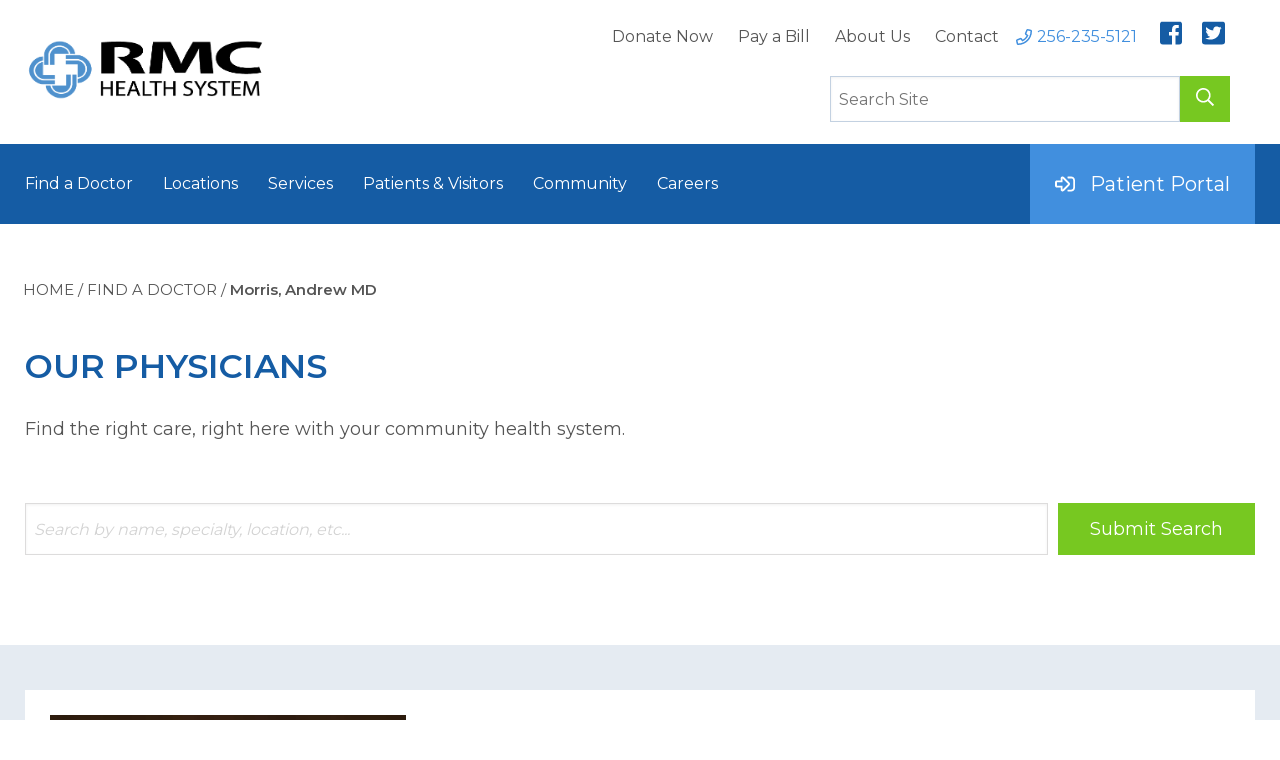

--- FILE ---
content_type: text/html; charset=UTF-8
request_url: https://rmccares.org/physicians/andrew-morris-md/
body_size: 14146
content:

<!DOCTYPE html>
<html lang="en-US">
<head>
    <meta name="facebook-domain-verification" content="72w8wvpeedrr2fzaxjao8y3b1hhda0" />
	<meta charset="UTF-8">
	<meta name="viewport" content="width=device-width, initial-scale=1">
	<link rel="profile" href="https://gmpg.org/xfn/11">
	<link rel="pingback" href="https://rmccares.org/xmlrpc.php">
	<link href="https://fonts.googleapis.com/css?family=Montserrat:300,400,600,700" rel="stylesheet">
	<meta name="google-site-verification" content="rzlx63Y4-YD60i8nzUj7hDQF_1tbrEqYOMAe7gxGbeE" />
	<!-- Google Tag Manager -->
	<script>(function(w,d,s,l,i){w[l]=w[l]||[];w[l].push({'gtm.start':
	new Date().getTime(),event:'gtm.js'});var f=d.getElementsByTagName(s)[0],
	j=d.createElement(s),dl=l!='dataLayer'?'&l='+l:'';j.async=true;j.src=
	'https://www.googletagmanager.com/gtm.js?id='+i+dl;f.parentNode.insertBefore(j,f);
	})(window,document,'script','dataLayer','GTM-TWT72DN');</script>
	<!-- End Google Tag Manager -->
	<meta name='robots' content='index, follow, max-image-preview:large, max-snippet:-1, max-video-preview:-1' />
	<style>img:is([sizes="auto" i], [sizes^="auto," i]) { contain-intrinsic-size: 3000px 1500px }</style>
	
	<!-- This site is optimized with the Yoast SEO plugin v25.7 - https://yoast.com/wordpress/plugins/seo/ -->
	<title>Morris, Andrew MD - Regional Medical Center</title>
	<link rel="canonical" href="https://rmccares.org/physicians/andrew-morris-md/" />
	<meta property="og:locale" content="en_US" />
	<meta property="og:type" content="article" />
	<meta property="og:title" content="Morris, Andrew MD - Regional Medical Center" />
	<meta property="og:url" content="https://rmccares.org/physicians/andrew-morris-md/" />
	<meta property="og:site_name" content="Regional Medical Center" />
	<meta property="article:modified_time" content="2025-09-04T15:32:06+00:00" />
	<meta name="twitter:card" content="summary_large_image" />
	<script type="application/ld+json" class="yoast-schema-graph">{"@context":"https://schema.org","@graph":[{"@type":"WebPage","@id":"https://rmccares.org/physicians/andrew-morris-md/","url":"https://rmccares.org/physicians/andrew-morris-md/","name":"Morris, Andrew MD - Regional Medical Center","isPartOf":{"@id":"https://rmccares.org/#website"},"datePublished":"2018-11-12T18:40:20+00:00","dateModified":"2025-09-04T15:32:06+00:00","breadcrumb":{"@id":"https://rmccares.org/physicians/andrew-morris-md/#breadcrumb"},"inLanguage":"en-US","potentialAction":[{"@type":"ReadAction","target":["https://rmccares.org/physicians/andrew-morris-md/"]}]},{"@type":"BreadcrumbList","@id":"https://rmccares.org/physicians/andrew-morris-md/#breadcrumb","itemListElement":[{"@type":"ListItem","position":1,"name":"Home","item":"https://rmccares.org/"},{"@type":"ListItem","position":2,"name":"Physicians","item":"https://rmccares.org/physicians/"},{"@type":"ListItem","position":3,"name":"Morris, Andrew MD"}]},{"@type":"WebSite","@id":"https://rmccares.org/#website","url":"https://rmccares.org/","name":"Regional Medical Center","description":"","potentialAction":[{"@type":"SearchAction","target":{"@type":"EntryPoint","urlTemplate":"https://rmccares.org/?s={search_term_string}"},"query-input":{"@type":"PropertyValueSpecification","valueRequired":true,"valueName":"search_term_string"}}],"inLanguage":"en-US"}]}</script>
	<!-- / Yoast SEO plugin. -->


<link rel="alternate" type="application/rss+xml" title="Regional Medical Center &raquo; Feed" href="https://rmccares.org/feed/" />
<link rel="alternate" type="application/rss+xml" title="Regional Medical Center &raquo; Comments Feed" href="https://rmccares.org/comments/feed/" />
<link rel="alternate" type="text/calendar" title="Regional Medical Center &raquo; iCal Feed" href="https://rmccares.org/calendar/?ical=1" />
<link rel='stylesheet' id='tribe-events-pro-mini-calendar-block-styles-css' href='https://rmccares.org/wp-content/plugins/events-calendar-pro/build/css/tribe-events-pro-mini-calendar-block.css?ver=7.6.3' type='text/css' media='all' />
<link rel='stylesheet' id='wp-block-library-css' href='https://rmccares.org/wp-includes/css/dist/block-library/style.min.css?ver=25c46a67bfd7f49114693556b6e0c957' type='text/css' media='all' />
<style id='classic-theme-styles-inline-css' type='text/css'>
/*! This file is auto-generated */
.wp-block-button__link{color:#fff;background-color:#32373c;border-radius:9999px;box-shadow:none;text-decoration:none;padding:calc(.667em + 2px) calc(1.333em + 2px);font-size:1.125em}.wp-block-file__button{background:#32373c;color:#fff;text-decoration:none}
</style>
<style id='global-styles-inline-css' type='text/css'>
:root{--wp--preset--aspect-ratio--square: 1;--wp--preset--aspect-ratio--4-3: 4/3;--wp--preset--aspect-ratio--3-4: 3/4;--wp--preset--aspect-ratio--3-2: 3/2;--wp--preset--aspect-ratio--2-3: 2/3;--wp--preset--aspect-ratio--16-9: 16/9;--wp--preset--aspect-ratio--9-16: 9/16;--wp--preset--color--black: #000000;--wp--preset--color--cyan-bluish-gray: #abb8c3;--wp--preset--color--white: #ffffff;--wp--preset--color--pale-pink: #f78da7;--wp--preset--color--vivid-red: #cf2e2e;--wp--preset--color--luminous-vivid-orange: #ff6900;--wp--preset--color--luminous-vivid-amber: #fcb900;--wp--preset--color--light-green-cyan: #7bdcb5;--wp--preset--color--vivid-green-cyan: #00d084;--wp--preset--color--pale-cyan-blue: #8ed1fc;--wp--preset--color--vivid-cyan-blue: #0693e3;--wp--preset--color--vivid-purple: #9b51e0;--wp--preset--gradient--vivid-cyan-blue-to-vivid-purple: linear-gradient(135deg,rgba(6,147,227,1) 0%,rgb(155,81,224) 100%);--wp--preset--gradient--light-green-cyan-to-vivid-green-cyan: linear-gradient(135deg,rgb(122,220,180) 0%,rgb(0,208,130) 100%);--wp--preset--gradient--luminous-vivid-amber-to-luminous-vivid-orange: linear-gradient(135deg,rgba(252,185,0,1) 0%,rgba(255,105,0,1) 100%);--wp--preset--gradient--luminous-vivid-orange-to-vivid-red: linear-gradient(135deg,rgba(255,105,0,1) 0%,rgb(207,46,46) 100%);--wp--preset--gradient--very-light-gray-to-cyan-bluish-gray: linear-gradient(135deg,rgb(238,238,238) 0%,rgb(169,184,195) 100%);--wp--preset--gradient--cool-to-warm-spectrum: linear-gradient(135deg,rgb(74,234,220) 0%,rgb(151,120,209) 20%,rgb(207,42,186) 40%,rgb(238,44,130) 60%,rgb(251,105,98) 80%,rgb(254,248,76) 100%);--wp--preset--gradient--blush-light-purple: linear-gradient(135deg,rgb(255,206,236) 0%,rgb(152,150,240) 100%);--wp--preset--gradient--blush-bordeaux: linear-gradient(135deg,rgb(254,205,165) 0%,rgb(254,45,45) 50%,rgb(107,0,62) 100%);--wp--preset--gradient--luminous-dusk: linear-gradient(135deg,rgb(255,203,112) 0%,rgb(199,81,192) 50%,rgb(65,88,208) 100%);--wp--preset--gradient--pale-ocean: linear-gradient(135deg,rgb(255,245,203) 0%,rgb(182,227,212) 50%,rgb(51,167,181) 100%);--wp--preset--gradient--electric-grass: linear-gradient(135deg,rgb(202,248,128) 0%,rgb(113,206,126) 100%);--wp--preset--gradient--midnight: linear-gradient(135deg,rgb(2,3,129) 0%,rgb(40,116,252) 100%);--wp--preset--font-size--small: 13px;--wp--preset--font-size--medium: 20px;--wp--preset--font-size--large: 36px;--wp--preset--font-size--x-large: 42px;--wp--preset--spacing--20: 0.44rem;--wp--preset--spacing--30: 0.67rem;--wp--preset--spacing--40: 1rem;--wp--preset--spacing--50: 1.5rem;--wp--preset--spacing--60: 2.25rem;--wp--preset--spacing--70: 3.38rem;--wp--preset--spacing--80: 5.06rem;--wp--preset--shadow--natural: 6px 6px 9px rgba(0, 0, 0, 0.2);--wp--preset--shadow--deep: 12px 12px 50px rgba(0, 0, 0, 0.4);--wp--preset--shadow--sharp: 6px 6px 0px rgba(0, 0, 0, 0.2);--wp--preset--shadow--outlined: 6px 6px 0px -3px rgba(255, 255, 255, 1), 6px 6px rgba(0, 0, 0, 1);--wp--preset--shadow--crisp: 6px 6px 0px rgba(0, 0, 0, 1);}:where(.is-layout-flex){gap: 0.5em;}:where(.is-layout-grid){gap: 0.5em;}body .is-layout-flex{display: flex;}.is-layout-flex{flex-wrap: wrap;align-items: center;}.is-layout-flex > :is(*, div){margin: 0;}body .is-layout-grid{display: grid;}.is-layout-grid > :is(*, div){margin: 0;}:where(.wp-block-columns.is-layout-flex){gap: 2em;}:where(.wp-block-columns.is-layout-grid){gap: 2em;}:where(.wp-block-post-template.is-layout-flex){gap: 1.25em;}:where(.wp-block-post-template.is-layout-grid){gap: 1.25em;}.has-black-color{color: var(--wp--preset--color--black) !important;}.has-cyan-bluish-gray-color{color: var(--wp--preset--color--cyan-bluish-gray) !important;}.has-white-color{color: var(--wp--preset--color--white) !important;}.has-pale-pink-color{color: var(--wp--preset--color--pale-pink) !important;}.has-vivid-red-color{color: var(--wp--preset--color--vivid-red) !important;}.has-luminous-vivid-orange-color{color: var(--wp--preset--color--luminous-vivid-orange) !important;}.has-luminous-vivid-amber-color{color: var(--wp--preset--color--luminous-vivid-amber) !important;}.has-light-green-cyan-color{color: var(--wp--preset--color--light-green-cyan) !important;}.has-vivid-green-cyan-color{color: var(--wp--preset--color--vivid-green-cyan) !important;}.has-pale-cyan-blue-color{color: var(--wp--preset--color--pale-cyan-blue) !important;}.has-vivid-cyan-blue-color{color: var(--wp--preset--color--vivid-cyan-blue) !important;}.has-vivid-purple-color{color: var(--wp--preset--color--vivid-purple) !important;}.has-black-background-color{background-color: var(--wp--preset--color--black) !important;}.has-cyan-bluish-gray-background-color{background-color: var(--wp--preset--color--cyan-bluish-gray) !important;}.has-white-background-color{background-color: var(--wp--preset--color--white) !important;}.has-pale-pink-background-color{background-color: var(--wp--preset--color--pale-pink) !important;}.has-vivid-red-background-color{background-color: var(--wp--preset--color--vivid-red) !important;}.has-luminous-vivid-orange-background-color{background-color: var(--wp--preset--color--luminous-vivid-orange) !important;}.has-luminous-vivid-amber-background-color{background-color: var(--wp--preset--color--luminous-vivid-amber) !important;}.has-light-green-cyan-background-color{background-color: var(--wp--preset--color--light-green-cyan) !important;}.has-vivid-green-cyan-background-color{background-color: var(--wp--preset--color--vivid-green-cyan) !important;}.has-pale-cyan-blue-background-color{background-color: var(--wp--preset--color--pale-cyan-blue) !important;}.has-vivid-cyan-blue-background-color{background-color: var(--wp--preset--color--vivid-cyan-blue) !important;}.has-vivid-purple-background-color{background-color: var(--wp--preset--color--vivid-purple) !important;}.has-black-border-color{border-color: var(--wp--preset--color--black) !important;}.has-cyan-bluish-gray-border-color{border-color: var(--wp--preset--color--cyan-bluish-gray) !important;}.has-white-border-color{border-color: var(--wp--preset--color--white) !important;}.has-pale-pink-border-color{border-color: var(--wp--preset--color--pale-pink) !important;}.has-vivid-red-border-color{border-color: var(--wp--preset--color--vivid-red) !important;}.has-luminous-vivid-orange-border-color{border-color: var(--wp--preset--color--luminous-vivid-orange) !important;}.has-luminous-vivid-amber-border-color{border-color: var(--wp--preset--color--luminous-vivid-amber) !important;}.has-light-green-cyan-border-color{border-color: var(--wp--preset--color--light-green-cyan) !important;}.has-vivid-green-cyan-border-color{border-color: var(--wp--preset--color--vivid-green-cyan) !important;}.has-pale-cyan-blue-border-color{border-color: var(--wp--preset--color--pale-cyan-blue) !important;}.has-vivid-cyan-blue-border-color{border-color: var(--wp--preset--color--vivid-cyan-blue) !important;}.has-vivid-purple-border-color{border-color: var(--wp--preset--color--vivid-purple) !important;}.has-vivid-cyan-blue-to-vivid-purple-gradient-background{background: var(--wp--preset--gradient--vivid-cyan-blue-to-vivid-purple) !important;}.has-light-green-cyan-to-vivid-green-cyan-gradient-background{background: var(--wp--preset--gradient--light-green-cyan-to-vivid-green-cyan) !important;}.has-luminous-vivid-amber-to-luminous-vivid-orange-gradient-background{background: var(--wp--preset--gradient--luminous-vivid-amber-to-luminous-vivid-orange) !important;}.has-luminous-vivid-orange-to-vivid-red-gradient-background{background: var(--wp--preset--gradient--luminous-vivid-orange-to-vivid-red) !important;}.has-very-light-gray-to-cyan-bluish-gray-gradient-background{background: var(--wp--preset--gradient--very-light-gray-to-cyan-bluish-gray) !important;}.has-cool-to-warm-spectrum-gradient-background{background: var(--wp--preset--gradient--cool-to-warm-spectrum) !important;}.has-blush-light-purple-gradient-background{background: var(--wp--preset--gradient--blush-light-purple) !important;}.has-blush-bordeaux-gradient-background{background: var(--wp--preset--gradient--blush-bordeaux) !important;}.has-luminous-dusk-gradient-background{background: var(--wp--preset--gradient--luminous-dusk) !important;}.has-pale-ocean-gradient-background{background: var(--wp--preset--gradient--pale-ocean) !important;}.has-electric-grass-gradient-background{background: var(--wp--preset--gradient--electric-grass) !important;}.has-midnight-gradient-background{background: var(--wp--preset--gradient--midnight) !important;}.has-small-font-size{font-size: var(--wp--preset--font-size--small) !important;}.has-medium-font-size{font-size: var(--wp--preset--font-size--medium) !important;}.has-large-font-size{font-size: var(--wp--preset--font-size--large) !important;}.has-x-large-font-size{font-size: var(--wp--preset--font-size--x-large) !important;}
:where(.wp-block-post-template.is-layout-flex){gap: 1.25em;}:where(.wp-block-post-template.is-layout-grid){gap: 1.25em;}
:where(.wp-block-columns.is-layout-flex){gap: 2em;}:where(.wp-block-columns.is-layout-grid){gap: 2em;}
:root :where(.wp-block-pullquote){font-size: 1.5em;line-height: 1.6;}
</style>
<link rel='stylesheet' id='alert-styles-css' href='https://rmccares.org/wp-content/plugins/infomedia-alert-banner/style.css?ver=25c46a67bfd7f49114693556b6e0c957' type='text/css' media='all' />
<link rel='stylesheet' id='kronos-style-css' href='https://rmccares.org/wp-content/themes/kronos/assets/css/theme.css?ver=1704388934' type='text/css' media='all' />
<link rel='stylesheet' id='kronos-override-css' href='https://rmccares.org/wp-content/themes/kronos/assets/css/custom.css?ver=1764024780' type='text/css' media='all' />
<link rel='stylesheet' id='infomedia-dashboard-frontend-css-css' href='https://rmccares.org/wp-content/plugins/infomedia-dashboard/assets/css/frontend.css?ver=1.11' type='text/css' media='all' />
<script type="text/javascript" src="https://rmccares.org/wp-includes/js/jquery/jquery.min.js?ver=3.7.1" id="jquery-core-js"></script>
<script type="text/javascript" src="https://rmccares.org/wp-includes/js/jquery/jquery-migrate.min.js?ver=3.4.1" id="jquery-migrate-js"></script>
<script type="text/javascript" src="https://rmccares.org/wp-content/plugins/infomedia-alert-banner/scripts.js?ver=1.0" id="alert-scripts-js"></script>
<script type="text/javascript" src="https://rmccares.org/wp-content/plugins/infomedia-dashboard/assets/js/frontend.js?ver=1.11" id="infomedia-dashboard-frontend-js-js"></script>
<script type="text/javascript" src="https://rmccares.org/wp-content/plugins/responsive-menu-pro/public/js/noscroll.js" id="responsive-menu-pro-noscroll-js"></script>
<link rel="https://api.w.org/" href="https://rmccares.org/wp-json/" /><link rel="EditURI" type="application/rsd+xml" title="RSD" href="https://rmccares.org/xmlrpc.php?rsd" />

<link rel='shortlink' href='https://rmccares.org/?p=1083' />
<link rel="alternate" title="oEmbed (JSON)" type="application/json+oembed" href="https://rmccares.org/wp-json/oembed/1.0/embed?url=https%3A%2F%2Frmccares.org%2Fphysicians%2Fandrew-morris-md%2F" />
<link rel="alternate" title="oEmbed (XML)" type="text/xml+oembed" href="https://rmccares.org/wp-json/oembed/1.0/embed?url=https%3A%2F%2Frmccares.org%2Fphysicians%2Fandrew-morris-md%2F&#038;format=xml" />
<meta name="tec-api-version" content="v1"><meta name="tec-api-origin" content="https://rmccares.org"><link rel="alternate" href="https://rmccares.org/wp-json/tribe/events/v1/" /><link rel='stylesheet'  href='https://cdnjs.cloudflare.com/ajax/libs/slick-carousel/1.8.1/slick.min.css' type='text/css' media='all' /><link rel='stylesheet'  href='https://cdnjs.cloudflare.com/ajax/libs/slick-carousel/1.8.1/slick-theme.min.css' type='text/css' media='all' /><script src='https://cdnjs.cloudflare.com/ajax/libs/slick-carousel/1.8.1/slick.min.js'></script><script defer integrity="" src="https://pro.fontawesome.com/releases/v5.7.2/js/all.js" integrity="sha384-+1nLPoB0gaUktsZJP+ycZectl3GX7wP8Xf2PE/JHrb7X1u7Emm+v7wJMbAcPr8Ge" crossorigin="anonymous"></script><script src="https://cdnjs.cloudflare.com/ajax/libs/superfish/1.7.10/js/superfish.min.js" integrity="sha512-gdhtclwUZCkHSSb/Q79++RssWL4eDLKHO15TC7kR/XnvlNyzcvZDRLn4BIuxadMWGIxPuj/IbFBInMpYockVCA==" crossorigin="anonymous" referrerpolicy="no-referrer"></script><link rel="icon" href="https://rmccares.org/wp-content/uploads/cropped-RMC-Health-System-Logos-Transparent-01-1-1-e1549989040679-32x32.png" sizes="32x32" />
<link rel="icon" href="https://rmccares.org/wp-content/uploads/cropped-RMC-Health-System-Logos-Transparent-01-1-1-e1549989040679-192x192.png" sizes="192x192" />
<link rel="apple-touch-icon" href="https://rmccares.org/wp-content/uploads/cropped-RMC-Health-System-Logos-Transparent-01-1-1-e1549989040679-180x180.png" />
<meta name="msapplication-TileImage" content="https://rmccares.org/wp-content/uploads/cropped-RMC-Health-System-Logos-Transparent-01-1-1-e1549989040679-270x270.png" />
<style>button#responsive-menu-pro-button,
#responsive-menu-pro-container {
    display: none;
    -webkit-text-size-adjust: 100%;
}

#responsive-menu-pro-container {
    z-index: 99998;
}

@media screen and (max-width:960px) {

    #responsive-menu-pro-container {
        display: block;
        position: fixed;
        top: 0;
        bottom: 0;        padding-bottom: 5px;
        margin-bottom: -5px;
        outline: 1px solid transparent;
        overflow-y: auto;
        overflow-x: hidden;
    }

    #responsive-menu-pro-container .responsive-menu-pro-search-box {
        width: 100%;
        padding: 0 2%;
        border-radius: 2px;
        height: 50px;
        -webkit-appearance: none;
    }

    #responsive-menu-pro-container.push-left,
    #responsive-menu-pro-container.slide-left {
        transform: translateX(-100%);
        -ms-transform: translateX(-100%);
        -webkit-transform: translateX(-100%);
        -moz-transform: translateX(-100%);
    }

    .responsive-menu-pro-open #responsive-menu-pro-container.push-left,
    .responsive-menu-pro-open #responsive-menu-pro-container.slide-left {
        transform: translateX(0);
        -ms-transform: translateX(0);
        -webkit-transform: translateX(0);
        -moz-transform: translateX(0);
    }

    #responsive-menu-pro-container.push-top,
    #responsive-menu-pro-container.slide-top {
        transform: translateY(-100%);
        -ms-transform: translateY(-100%);
        -webkit-transform: translateY(-100%);
        -moz-transform: translateY(-100%);
    }

    .responsive-menu-pro-open #responsive-menu-pro-container.push-top,
    .responsive-menu-pro-open #responsive-menu-pro-container.slide-top {
        transform: translateY(0);
        -ms-transform: translateY(0);
        -webkit-transform: translateY(0);
        -moz-transform: translateY(0);
    }

    #responsive-menu-pro-container.push-right,
    #responsive-menu-pro-container.slide-right {
        transform: translateX(100%);
        -ms-transform: translateX(100%);
        -webkit-transform: translateX(100%);
        -moz-transform: translateX(100%);
    }

    .responsive-menu-pro-open #responsive-menu-pro-container.push-right,
    .responsive-menu-pro-open #responsive-menu-pro-container.slide-right {
        transform: translateX(0);
        -ms-transform: translateX(0);
        -webkit-transform: translateX(0);
        -moz-transform: translateX(0);
    }

    #responsive-menu-pro-container.push-bottom,
    #responsive-menu-pro-container.slide-bottom {
        transform: translateY(100%);
        -ms-transform: translateY(100%);
        -webkit-transform: translateY(100%);
        -moz-transform: translateY(100%);
    }

    .responsive-menu-pro-open #responsive-menu-pro-container.push-bottom,
    .responsive-menu-pro-open #responsive-menu-pro-container.slide-bottom {
        transform: translateY(0);
        -ms-transform: translateY(0);
        -webkit-transform: translateY(0);
        -moz-transform: translateY(0);
    }

    #responsive-menu-pro-container,
    #responsive-menu-pro-container:before,
    #responsive-menu-pro-container:after,
    #responsive-menu-pro-container *,
    #responsive-menu-pro-container *:before,
    #responsive-menu-pro-container *:after {
        box-sizing: border-box;
        margin: 0;
        padding: 0;
    }

    #responsive-menu-pro-container #responsive-menu-pro-search-box,
    #responsive-menu-pro-container #responsive-menu-pro-additional-content,
    #responsive-menu-pro-container #responsive-menu-pro-title {
        padding: 25px 5%;
    }

    #responsive-menu-pro-container #responsive-menu-pro,
    #responsive-menu-pro-container #responsive-menu-pro ul {
        width: 100%;
   }

    #responsive-menu-pro-container #responsive-menu-pro ul.responsive-menu-pro-submenu {
        display: none;
    }

    #responsive-menu-pro-container #responsive-menu-pro ul.responsive-menu-pro-submenu.responsive-menu-pro-submenu-open {
     display: block;
    }        #responsive-menu-pro-container #responsive-menu-pro ul.responsive-menu-pro-submenu-depth-1 a.responsive-menu-pro-item-link {
            padding-left:10%;
        }

        #responsive-menu-pro-container #responsive-menu-pro ul.responsive-menu-pro-submenu-depth-2 a.responsive-menu-pro-item-link {
            padding-left:15%;
        }

        #responsive-menu-pro-container #responsive-menu-pro ul.responsive-menu-pro-submenu-depth-3 a.responsive-menu-pro-item-link {
            padding-left:20%;
        }

        #responsive-menu-pro-container #responsive-menu-pro ul.responsive-menu-pro-submenu-depth-4 a.responsive-menu-pro-item-link {
            padding-left:25%;
        }

        #responsive-menu-pro-container #responsive-menu-pro ul.responsive-menu-pro-submenu-depth-5 a.responsive-menu-pro-item-link {
            padding-left:30%;
        }
    #responsive-menu-pro-container li.responsive-menu-pro-item {
        width: 100%;
        list-style: none;
    }

    #responsive-menu-pro-container li.responsive-menu-pro-item a {
        width: 100%;
        display: block;
        text-decoration: none;
        position: relative;
    }

    #responsive-menu-pro-container #responsive-menu-pro li.responsive-menu-pro-item a {            padding: 0 5%;    }

    #responsive-menu-pro-container .responsive-menu-pro-submenu li.responsive-menu-pro-item a {            padding: 0 5%;    }


    #responsive-menu-pro-container li.responsive-menu-pro-item a .glyphicon,
    #responsive-menu-pro-container li.responsive-menu-pro-item a .fab,
    #responsive-menu-pro-container li.responsive-menu-pro-item a .fas {
        margin-right: 15px;
    }

    #responsive-menu-pro-container li.responsive-menu-pro-item a .responsive-menu-pro-subarrow {
        position: absolute;
        top: 0;
        bottom: 0;
        text-align: center;
        overflow: hidden;
    }

    #responsive-menu-pro-container li.responsive-menu-pro-item a .responsive-menu-pro-subarrow .glyphicon,
    #responsive-menu-pro-container li.responsive-menu-pro-item a .responsive-menu-pro-subarrow .fab,
    #responsive-menu-pro-container li.responsive-menu-pro-item a .responsive-menu-pro-subarrow .fas {
        margin-right: 0;
    }

    button#responsive-menu-pro-button .responsive-menu-pro-button-icon-inactive {
        display: none;
    }

    button#responsive-menu-pro-button {
        z-index: 99999;
        display: none;
        overflow: hidden;
        outline: none;
    }

    button#responsive-menu-pro-button img {
        max-width: 100%;
    }

    .responsive-menu-pro-label {
        display: inline-block;
        font-weight: 600;
        margin: 0 5px;
        vertical-align: middle;
        pointer-events: none;
    }

    .responsive-menu-pro-accessible {
        display: inline-block;
    }

    .responsive-menu-pro-accessible .responsive-menu-pro-box {
        display: inline-block;
        vertical-align: middle;
    }

    .responsive-menu-pro-label.responsive-menu-pro-label-top,
    .responsive-menu-pro-label.responsive-menu-pro-label-bottom {
        display: block;
        margin: 0 auto;
    }

    button#responsive-menu-pro-button {
        padding: 0 0;
        display: inline-block;
        cursor: pointer;
        transition-property: opacity, filter;
        transition-duration: 0.15s;
        transition-timing-function: linear;
        font: inherit;
        color: inherit;
        text-transform: none;
        background-color: transparent;
        border: 0;
        margin: 0;
    }

    .responsive-menu-pro-box {
        width:25px;
        height:19px;
        display: inline-block;
        position: relative;
    }

    .responsive-menu-pro-inner {
        display: block;
        top: 50%;
        margin-top:-1.5px;
    }

    .responsive-menu-pro-inner,
    .responsive-menu-pro-inner::before,
    .responsive-menu-pro-inner::after {
        width:25px;
        height:3px;
        background-color:rgba(21, 92, 164, 1);
        border-radius: 4px;
        position: absolute;
        transition-property: transform;
        transition-duration: 0.15s;
        transition-timing-function: ease;
    }

    .responsive-menu-pro-open .responsive-menu-pro-inner,
    .responsive-menu-pro-open .responsive-menu-pro-inner::before,
    .responsive-menu-pro-open .responsive-menu-pro-inner::after {
        background-color:rgba(65, 143, 222, 1);
    }

    button#responsive-menu-pro-button:hover .responsive-menu-pro-inner,
    button#responsive-menu-pro-button:hover .responsive-menu-pro-inner::before,
    button#responsive-menu-pro-button:hover .responsive-menu-pro-inner::after,
    button#responsive-menu-pro-button:hover .responsive-menu-pro-open .responsive-menu-pro-inner,
    button#responsive-menu-pro-button:hover .responsive-menu-pro-open .responsive-menu-pro-inner::before,
    button#responsive-menu-pro-button:hover .responsive-menu-pro-open .responsive-menu-pro-inner::after,
    button#responsive-menu-pro-button:focus .responsive-menu-pro-inner,
    button#responsive-menu-pro-button:focus .responsive-menu-pro-inner::before,
    button#responsive-menu-pro-button:focus .responsive-menu-pro-inner::after,
    button#responsive-menu-pro-button:focus .responsive-menu-pro-open .responsive-menu-pro-inner,
    button#responsive-menu-pro-button:focus .responsive-menu-pro-open .responsive-menu-pro-inner::before,
    button#responsive-menu-pro-button:focus .responsive-menu-pro-open .responsive-menu-pro-inner::after {
        background-color:rgba(65, 143, 222, 1);
    }

    .responsive-menu-pro-inner::before,
    .responsive-menu-pro-inner::after {
        content: "";
        display: block;
    }

    .responsive-menu-pro-inner::before {
        top:-8px;
    }

    .responsive-menu-pro-inner::after {
        bottom:-8px;
    }.responsive-menu-pro-boring .responsive-menu-pro-inner,
.responsive-menu-pro-boring .responsive-menu-pro-inner::before,
.responsive-menu-pro-boring .responsive-menu-pro-inner::after {
    transition-property: none;
}

.responsive-menu-pro-boring.is-active .responsive-menu-pro-inner {
    transform: rotate(45deg);
}

.responsive-menu-pro-boring.is-active .responsive-menu-pro-inner::before {
    top: 0;
    opacity: 0;
}

.responsive-menu-pro-boring.is-active .responsive-menu-pro-inner::after {
    bottom: 0;
    transform: rotate(-90deg);
}
    button#responsive-menu-pro-button {
        width:55px;
        height:55px;
        position:relative;
        top:0px;right:0%;
        display: inline-block;
        transition: transform 0.5s, background-color 0.5s;    }
    button#responsive-menu-pro-button .responsive-menu-pro-box {
        color:rgba(21, 92, 164, 1);
        pointer-events: none;
    }

    .responsive-menu-pro-open button#responsive-menu-pro-button .responsive-menu-pro-box {
        color:rgba(65, 143, 222, 1);
    }

    .responsive-menu-pro-label {
        color:#ffffff;
        font-size:14px;
        line-height:13px;        pointer-events: none;
    }

    .responsive-menu-pro-label .responsive-menu-pro-button-text-open {
        display: none;
    }
    .responsive-menu-pro-fade-top #responsive-menu-pro-container,
    .responsive-menu-pro-fade-left #responsive-menu-pro-container,
    .responsive-menu-pro-fade-right #responsive-menu-pro-container,
    .responsive-menu-pro-fade-bottom #responsive-menu-pro-container {
        display: none;
    }
    #responsive-menu-pro-container {
        width:75%;left: 0;            background:rgba(21, 92, 164, 1);        transition: transform 0.5s;
        text-align:left;            font-family:'Montserrat';    }

    #responsive-menu-pro-container #responsive-menu-pro-wrapper {
        background:rgba(21, 92, 164, 1);
    }

    #responsive-menu-pro-container #responsive-menu-pro-additional-content {
        color:#ffffff;
    }

    #responsive-menu-pro-container .responsive-menu-pro-search-box {
        background:#ffffff;
        border: 2px solid #dadada;
        color:#333333;
    }

    #responsive-menu-pro-container .responsive-menu-pro-search-box:-ms-input-placeholder {
        color:#c7c7cd;
    }

    #responsive-menu-pro-container .responsive-menu-pro-search-box::-webkit-input-placeholder {
        color:#c7c7cd;
    }

    #responsive-menu-pro-container .responsive-menu-pro-search-box:-moz-placeholder {
        color:#c7c7cd;
        opacity: 1;
    }

    #responsive-menu-pro-container .responsive-menu-pro-search-box::-moz-placeholder {
        color:#c7c7cd;
        opacity: 1;
    }

    #responsive-menu-pro-container .responsive-menu-pro-item-link,
    #responsive-menu-pro-container #responsive-menu-pro-title,
    #responsive-menu-pro-container .responsive-menu-pro-subarrow {
        transition: background-color 0.5s,
                    border-color 0.5s,
                    color 0.5s;
    }

    #responsive-menu-pro-container #responsive-menu-pro-title {
        background-color:#212121;
        color:#ffffff;
        font-size:13px;
        text-align:left;
    }

    #responsive-menu-pro-container #responsive-menu-pro-title a {
        color:#ffffff;
        font-size:13px;
        text-decoration: none;
    }

    #responsive-menu-pro-container #responsive-menu-pro-title a:hover {
        color:#ffffff;
    }

    #responsive-menu-pro-container #responsive-menu-pro-title:hover {
        background-color:#212121;
        color:#ffffff;
    }

    #responsive-menu-pro-container #responsive-menu-pro-title:hover a {
        color:#ffffff;
    }

    #responsive-menu-pro-container #responsive-menu-pro-title #responsive-menu-pro-title-image {
        display: inline-block;
        vertical-align: middle;
        max-width: 100%;
        margin-bottom: 15px;
    }

    #responsive-menu-pro-container #responsive-menu-pro-title #responsive-menu-pro-title-image img {        max-width: 100%;
    }

    #responsive-menu-pro-container #responsive-menu-pro > li.responsive-menu-pro-item:first-child > a {
        border-top:1px solid rgba(21, 92, 164, 1);
    }

    #responsive-menu-pro-container #responsive-menu-pro li.responsive-menu-pro-item .responsive-menu-pro-item-link {
        font-size:18px;
    }

    #responsive-menu-pro-container #responsive-menu-pro li.responsive-menu-pro-item a {
        line-height:40px;
        border-bottom:1px solid rgba(21, 92, 164, 1);
        color:#ffffff;
        background-color:rgba(21, 92, 164, 1);            height:40px;    }

    #responsive-menu-pro-container #responsive-menu-pro li.responsive-menu-pro-item a:hover,
    #responsive-menu-pro-container #responsive-menu-pro li.responsive-menu-pro-item a:focus {
        color:#ffffff;
        background-color:rgba(65, 143, 222, 1);
        border-color:rgba(65, 143, 222, 1);
    }

    #responsive-menu-pro-container #responsive-menu-pro li.responsive-menu-pro-item a:hover .responsive-menu-pro-subarrow,
    #responsive-menu-pro-container #responsive-menu-pro li.responsive-menu-pro-item a:focus .responsive-menu-pro-subarrow  {
        color:#ffffff;
        border-color:rgba(65, 143, 222, 1);
        background-color:rgba(65, 143, 222, 1);
    }

    #responsive-menu-pro-container #responsive-menu-pro li.responsive-menu-pro-item a:hover .responsive-menu-pro-subarrow.responsive-menu-pro-subarrow-active,
    #responsive-menu-pro-container #responsive-menu-pro li.responsive-menu-pro-item a:focus .responsive-menu-pro-subarrow.responsive-menu-pro-subarrow-active {
        color:#ffffff;
        border-color:rgba(65, 143, 222, 1);
        background-color:rgba(65, 143, 222, 1);
    }

    #responsive-menu-pro-container #responsive-menu-pro li.responsive-menu-pro-item a .responsive-menu-pro-subarrow {right: 0;
        height:39px;
        line-height:39px;
        width:40px;
        color:#ffffff;        border-left:1px solid rgba(21, 92, 164, 1);        background-color:rgba(21, 92, 164, 1);
    }

    #responsive-menu-pro-container #responsive-menu-pro li.responsive-menu-pro-item a .responsive-menu-pro-subarrow.responsive-menu-pro-subarrow-active {
        color:#ffffff;
        border-color:rgba(65, 143, 222, 1);
        background-color:rgba(65, 143, 222, 1);
    }

    #responsive-menu-pro-container #responsive-menu-pro li.responsive-menu-pro-item a .responsive-menu-pro-subarrow.responsive-menu-pro-subarrow-active:hover,
    #responsive-menu-pro-container #responsive-menu-pro li.responsive-menu-pro-item a .responsive-menu-pro-subarrow.responsive-menu-pro-subarrow-active:focus  {
        color:#ffffff;
        border-color:rgba(65, 143, 222, 1);
        background-color:rgba(65, 143, 222, 1);
    }

    #responsive-menu-pro-container #responsive-menu-pro li.responsive-menu-pro-item a .responsive-menu-pro-subarrow:hover,
    #responsive-menu-pro-container #responsive-menu-pro li.responsive-menu-pro-item a .responsive-menu-pro-subarrow:focus {
        color:#ffffff;
        border-color:rgba(65, 143, 222, 1);
        background-color:rgba(65, 143, 222, 1);
    }

    #responsive-menu-pro-container #responsive-menu-pro li.responsive-menu-pro-item.responsive-menu-pro-current-item > .responsive-menu-pro-item-link {
        background-color:rgba(65, 143, 222, 1);
        color:#ffffff;
        border-color:rgba(65, 143, 222, 1);
    }

    #responsive-menu-pro-container #responsive-menu-pro li.responsive-menu-pro-item.responsive-menu-pro-current-item > .responsive-menu-pro-item-link:hover {
        background-color:rgba(65, 143, 222, 1);
        color:#ffffff;
        border-color:rgba(65, 143, 222, 1);
    }        #responsive-menu-pro-container #responsive-menu-pro ul.responsive-menu-pro-submenu li.responsive-menu-pro-item .responsive-menu-pro-item-link {                font-family:'Montserrat';            font-size:16px;
            text-align:left;
        }

        #responsive-menu-pro-container #responsive-menu-pro ul.responsive-menu-pro-submenu li.responsive-menu-pro-item a {                height:40px;            line-height:40px;
            border-bottom:1px solid rgba(21, 92, 164, 1);
            color:#ffffff;
            background-color:rgba(21, 92, 164, 1);
        }

        #responsive-menu-pro-container #responsive-menu-pro ul.responsive-menu-pro-submenu li.responsive-menu-pro-item a:hover,
        #responsive-menu-pro-container #responsive-menu-pro ul.responsive-menu-pro-submenu li.responsive-menu-pro-item a:focus {
            color:#ffffff;
            background-color:rgba(65, 143, 222, 1);
            border-color:rgba(65, 143, 222, 1);
        }

        #responsive-menu-pro-container #responsive-menu-pro ul.responsive-menu-pro-submenu li.responsive-menu-pro-item a:hover .responsive-menu-pro-subarrow {
            color:#ffffff;
            border-color:rgba(65, 143, 222, 1);
            background-color:rgba(65, 143, 222, 1);
        }

        #responsive-menu-pro-container #responsive-menu-pro ul.responsive-menu-pro-submenu li.responsive-menu-pro-item a:hover .responsive-menu-pro-subarrow.responsive-menu-pro-subarrow-active {
            color:#ffffff;
            border-color:rgba(65, 143, 222, 1);
            background-color:rgba(65, 143, 222, 1);
        }

        #responsive-menu-pro-container #responsive-menu-pro ul.responsive-menu-pro-submenu li.responsive-menu-pro-item a .responsive-menu-pro-subarrow {                left:unset;
                right:0;           
            height:39px;
            line-height:39px;
            width:40px;
            color:#ffffff;                border-left:1px solid rgba(21, 92, 164, 1);
                border-right:unset;
            
            background-color:rgba(21, 92, 164, 1);
        }

        #responsive-menu-pro-container #responsive-menu-pro ul.responsive-menu-pro-submenu li.responsive-menu-pro-item a .responsive-menu-pro-subarrow.responsive-menu-pro-subarrow-active {
            color:#ffffff;
            border-color:rgba(65, 143, 222, 1);
            background-color:rgba(65, 143, 222, 1);
        }

        #responsive-menu-pro-container #responsive-menu-pro ul.responsive-menu-pro-submenu li.responsive-menu-pro-item a .responsive-menu-pro-subarrow.responsive-menu-pro-subarrow-active:hover {
            color:#ffffff;
            border-color:rgba(65, 143, 222, 1);
            background-color:rgba(65, 143, 222, 1);
        }

        #responsive-menu-pro-container #responsive-menu-pro ul.responsive-menu-pro-submenu li.responsive-menu-pro-item a .responsive-menu-pro-subarrow:hover {
            color:#ffffff;
            border-color:rgba(65, 143, 222, 1);
            background-color:rgba(65, 143, 222, 1);
        }

        #responsive-menu-pro-container #responsive-menu-pro ul.responsive-menu-pro-submenu li.responsive-menu-pro-item.responsive-menu-pro-current-item > .responsive-menu-pro-item-link {
            background-color:rgba(65, 143, 222, 1);
            color:#ffffff;
            border-color:rgba(65, 143, 222, 1);
        }

        #responsive-menu-pro-container #responsive-menu-pro ul.responsive-menu-pro-submenu li.responsive-menu-pro-item.responsive-menu-pro-current-item > .responsive-menu-pro-item-link:hover {
            background-color:rgba(65, 143, 222, 1);
            color:#ffffff;
            border-color:rgba(65, 143, 222, 1);
        }.hide-on-mobile {
            display: none !important;
        }
}
</style><script>jQuery(document).ready(function($) {

    var ResponsiveMenuPro = {
        trigger: '#responsive-menu-pro-button',
        animationSpeed:500,
        breakpoint:960,        isOpen: false,
        activeClass: 'is-active',
        container: '#responsive-menu-pro-container',
        openClass: 'responsive-menu-pro-open',
        activeArrow: '▲',
        inactiveArrow: '▼',
        wrapper: '#responsive-menu-pro-wrapper',
        linkElement: '.responsive-menu-pro-item-link',
        subMenuTransitionTime:200,
        originalHeight: '',
        openMenu: function() {
            $(this.trigger).addClass(this.activeClass);
            $('html').addClass(this.openClass);
            $('.responsive-menu-pro-button-icon-active').hide();
            $('.responsive-menu-pro-button-icon-inactive').show();                this.setWrapperTranslate();
            this.isOpen = true;
        },
        closeMenu: function() {
            $(this.trigger).removeClass(this.activeClass);
            $('html').removeClass(this.openClass);
            $('.responsive-menu-pro-button-icon-inactive').hide();
            $('.responsive-menu-pro-button-icon-active').show();                this.clearWrapperTranslate();
            $("#responsive-menu-pro > li").removeAttr('style');
            this.isOpen = false;
        },        triggerMenu: function() {
            this.isOpen ? this.closeMenu() : this.openMenu();
        },
        triggerSubArrow: function(subarrow) {
            var sub_menu = $(subarrow).parent().siblings('.responsive-menu-pro-submenu');
            var self = this;
                if(sub_menu.hasClass('responsive-menu-pro-submenu-open')) {
                    sub_menu.slideUp(self.subMenuTransitionTime, 'linear',function() {
                        $(this).css('display', '');
                    }).removeClass('responsive-menu-pro-submenu-open');
                    $(subarrow).html(this.inactiveArrow);
                    $(subarrow).removeClass('responsive-menu-pro-subarrow-active');
                } else {
                    sub_menu.slideDown(self.subMenuTransitionTime, 'linear').addClass('responsive-menu-pro-submenu-open');
                    $(subarrow).html(this.activeArrow);
                    $(subarrow).addClass('responsive-menu-pro-subarrow-active');
                }
        },
        menuHeight: function() {
            return $(this.container).height();
        },
        menuWidth: function() {
            return $(this.container).width();
        },
        wrapperHeight: function() {
            return $(this.wrapper).height();
        },            setWrapperTranslate: function() {
                switch('left') {
                    case 'left':
                        translate = 'translateX(' + this.menuWidth() + 'px)'; break;
                    case 'right':
                        translate = 'translateX(-' + this.menuWidth() + 'px)'; break;
                    case 'top':
                        translate = 'translateY(' + this.wrapperHeight() + 'px)'; break;
                    case 'bottom':
                        translate = 'translateY(-' + this.menuHeight() + 'px)'; break;
                }            },
            clearWrapperTranslate: function() {
                var self = this;            },
        init: function() {

            var self = this;
            $(this.trigger).on('click', function(e){
                e.stopPropagation();
                self.triggerMenu();
            });

            $(this.trigger).mouseup(function(){
                $(self.trigger).blur();
            });

            $('.responsive-menu-pro-subarrow').on('click', function(e) {
                e.preventDefault();
                e.stopPropagation();
                self.triggerSubArrow(this);
            });

            $(window).resize(function() {
                if($(window).width() >= self.breakpoint) {
                    if(self.isOpen){
                        self.closeMenu();
                    }
                    $('#responsive-menu-pro, .responsive-menu-pro-submenu').removeAttr('style');
                } else {                        if($('.responsive-menu-pro-open').length > 0){
                            self.setWrapperTranslate();
                        }                }
            });
             /* Desktop menu : hide on scroll down / show on scroll Up */            $(this.trigger).mousedown(function(e){
                e.preventDefault();
                e.stopPropagation();
            });            if (jQuery('#responsive-menu-pro-button').css('display') != 'none') {

                $('#responsive-menu-pro-button,#responsive-menu-pro a.responsive-menu-pro-item-link,#responsive-menu-pro-wrapper input').focus( function() {
                    $(this).addClass('is-active');
                    $('html').addClass('responsive-menu-pro-open');
                    $('#responsive-menu-pro li').css({"opacity": "1", "margin-left": "0"});
                });

                $('a,input,button').focusout( function( event ) {
                    if ( ! $(this).parents('#responsive-menu-pro-container').length ) {
                        $('html').removeClass('responsive-menu-pro-open');
                        $('#responsive-menu-pro-button').removeClass('is-active');
                    }
                });
            } else {            }            $('#responsive-menu-pro a.responsive-menu-pro-item-link').keydown(function(event) {
                if ( [13,27,32,35,36,37,38,39,40].indexOf( event.keyCode) == -1) {
                    return;
                }
                var link = $(this);
                switch(event.keyCode) {
                    case 13:                        link.click();
                        break;
                    case 27:                        var dropdown = link.parent('li').parents('.responsive-menu-pro-submenu');
                        if ( dropdown.length > 0 ) {
                            dropdown.hide();
                            dropdown.prev().focus();
                        }
                        break;
                    case 32:                        var dropdown = link.parent('li').find('.responsive-menu-pro-submenu');
                        if ( dropdown.length > 0 ) {
                            dropdown.show();
                            dropdown.find('a, input, button, textarea').filter(':visible').first().focus();
                        }
                        break;
                    case 35:                        var dropdown = link.parent('li').find('.responsive-menu-pro-submenu');
                        if ( dropdown.length > 0 ) {
                            dropdown.hide();
                        }
                        $(this).parents('#responsive-menu-pro').find('a.responsive-menu-pro-item-link').filter(':visible').last().focus();
                        break;
                    case 36:                        var dropdown = link.parent('li').find('.responsive-menu-pro-submenu');
                        if( dropdown.length > 0 ) {
                            dropdown.hide();
                        }

                        $(this).parents('#responsive-menu-pro').find('a.responsive-menu-pro-item-link').filter(':visible').first().focus();
                        break;
                    case 37:
                        event.preventDefault();
                        event.stopPropagation();                        if ( link.parent('li').prevAll('li').filter(':visible').first().length == 0) {
                            link.parent('li').nextAll('li').filter(':visible').last().find('a').first().focus();
                        } else {
                            link.parent('li').prevAll('li').filter(':visible').first().find('a').first().focus();
                        }                        if ( link.parent('li').children('.responsive-menu-pro-submenu').length ) {
                            link.parent('li').children('.responsive-menu-pro-submenu').hide();
                        }
                        break;
                    case 38:                        var dropdown = link.parent('li').find('.responsive-menu-pro-submenu');
                        if( dropdown.length > 0 ) {
                            event.preventDefault();
                            event.stopPropagation();
                            dropdown.find('a, input, button, textarea').filter(':visible').first().focus();
                        } else {
                            if ( link.parent('li').prevAll('li').filter(':visible').first().length == 0) {
                                link.parent('li').nextAll('li').filter(':visible').last().find('a').first().focus();
                            } else {
                                link.parent('li').prevAll('li').filter(':visible').first().find('a').first().focus();
                            }
                        }
                        break;
                    case 39:
                        event.preventDefault();
                        event.stopPropagation();                        if( link.parent('li').nextAll('li').filter(':visible').first().length == 0) {
                            link.parent('li').prevAll('li').filter(':visible').last().find('a').first().focus();
                        } else {
                            link.parent('li').nextAll('li').filter(':visible').first().find('a').first().focus();
                        }                        if ( link.parent('li').children('.responsive-menu-pro-submenu').length ) {
                            link.parent('li').children('.responsive-menu-pro-submenu').hide();
                        }
                        break;
                    case 40:                        var dropdown = link.parent('li').find('.responsive-menu-pro-submenu');
                        if ( dropdown.length > 0 ) {
                            event.preventDefault();
                            event.stopPropagation();
                            dropdown.find('a, input, button, textarea').filter(':visible').first().focus();
                        } else {
                            if( link.parent('li').nextAll('li').filter(':visible').first().length == 0) {
                                link.parent('li').prevAll('li').filter(':visible').last().find('a').first().focus();
                            } else {
                                link.parent('li').nextAll('li').filter(':visible').first().find('a').first().focus();
                            }
                        }
                        break;
                    }
            });

        }
    };
    ResponsiveMenuPro.init();
});
</script>    
<script type="text/javascript"
src="//nexus.ensighten.com/choozle/20763/Bootstrap.js"></script>
</head>

<body data-rsssl=1 class="wp-singular physician-template-default single single-physician postid-1083 wp-theme-kronos tribe-no-js post-andrew-morris-md responsive-menu-pro-slide-left">

    <!-- Google Tag Manager (noscript) -->
    <noscript><iframe src="https://www.googletagmanager.com/ns.html?id=GTM-TWT72DN"
    height="0" width="0" style="display:none;visibility:hidden"></iframe></noscript>
    <!-- End Google Tag Manager (noscript) -->
    <div class="site-wrap container">
	    <div class="site-header">                        
            <div class="top wrap">
                <div class="site-logo">
                    <a href="https://rmccares.org"><img src="/wp-content/uploads/RMC-Health-System-Logos-Transparent-01.png"></a>
                </div>
                
<button id="responsive-menu-pro-button" tabindex="1"
        class="responsive-menu-pro-button responsive-menu-pro-boring responsive-menu-pro-accessible"
        type="button"
        aria-label="Menu">
    <span class="responsive-menu-pro-box"><span class="responsive-menu-pro-inner"></span>
    </span></button><div id="responsive-menu-pro-container" class=" slide-left">
    <div id="responsive-menu-pro-wrapper" role="navigation" aria-label="main-nav"><ul id="responsive-menu-pro" role="menubar" aria-label="main-nav" ><li id="responsive-menu-pro-item-242" class=" menu-item menu-item-type-post_type_archive menu-item-object-physician responsive-menu-pro-item responsive-menu-pro-desktop-menu-col-auto" role="none"><a href="https://rmccares.org/physicians/" class="responsive-menu-pro-item-link" tabindex="1" role="menuitem">Find a Doctor</a></li><li id="responsive-menu-pro-item-243" class=" menu-item menu-item-type-post_type_archive menu-item-object-location menu-item-has-children responsive-menu-pro-item responsive-menu-pro-item-has-children responsive-menu-pro-desktop-menu-col-auto" role="none"><a href="https://rmccares.org/locations/" class="responsive-menu-pro-item-link" tabindex="1" role="menuitem">Locations<div class="responsive-menu-pro-subarrow">▼</div></a><ul aria-label='Locations' role='menu' data-depth='2' class='responsive-menu-pro-submenu responsive-menu-pro-submenu-depth-1'><li id="responsive-menu-pro-item-888" class=" menu-item menu-item-type-post_type menu-item-object-location responsive-menu-pro-item" role="none"><a href="https://rmccares.org/locations/rmc-anniston/" class="responsive-menu-pro-item-link" tabindex="1" role="menuitem">Regional Medical Center</a></li><li id="responsive-menu-pro-item-889" class=" menu-item menu-item-type-post_type menu-item-object-location responsive-menu-pro-item" role="none"><a href="https://rmccares.org/locations/rmc-stringfellow/" class="responsive-menu-pro-item-link" tabindex="1" role="menuitem">RMC Stringfellow</a></li><li id="responsive-menu-pro-item-18749" class=" menu-item menu-item-type-taxonomy menu-item-object-location_categories responsive-menu-pro-item" role="none"><a href="https://rmccares.org/location-categories/outpatient-facilities/" class="responsive-menu-pro-item-link" tabindex="1" role="menuitem">Outpatient Facilities</a></li><li id="responsive-menu-pro-item-298" class=" menu-item menu-item-type-taxonomy menu-item-object-location_categories responsive-menu-pro-item" role="none"><a href="https://rmccares.org/location-categories/specialty-practices/" class="responsive-menu-pro-item-link" tabindex="1" role="menuitem">Specialty Practices</a></li></ul></li><li id="responsive-menu-pro-item-284" class=" menu-item menu-item-type-post_type_archive menu-item-object-service menu-item-has-children responsive-menu-pro-item responsive-menu-pro-item-has-children responsive-menu-pro-desktop-menu-col-auto" role="none"><a href="https://rmccares.org/services/" class="responsive-menu-pro-item-link" tabindex="1" role="menuitem">Services<div class="responsive-menu-pro-subarrow">▼</div></a><ul aria-label='Services' role='menu' data-depth='2' class='responsive-menu-pro-submenu responsive-menu-pro-submenu-depth-1'><li id="responsive-menu-pro-item-348" class=" menu-item menu-item-type-post_type_archive menu-item-object-service responsive-menu-pro-item" role="none"><a href="https://rmccares.org/services/" class="responsive-menu-pro-item-link" tabindex="1" role="menuitem">A-Z Services</a></li><li id="responsive-menu-pro-item-13052" class=" menu-item menu-item-type-post_type menu-item-object-service responsive-menu-pro-item" role="none"><a href="https://rmccares.org/services/bariatric-surgery-center/" class="responsive-menu-pro-item-link" tabindex="1" role="menuitem">Bariatric Surgery</a></li><li id="responsive-menu-pro-item-887" class=" menu-item menu-item-type-post_type menu-item-object-service responsive-menu-pro-item" role="none"><a href="https://rmccares.org/services/behavioral-health-programs/" class="responsive-menu-pro-item-link" tabindex="1" role="menuitem">Behavioral Health</a></li><li id="responsive-menu-pro-item-286" class=" menu-item menu-item-type-post_type menu-item-object-service responsive-menu-pro-item" role="none"><a href="https://rmccares.org/services/cancer-care/" class="responsive-menu-pro-item-link" tabindex="1" role="menuitem">Cancer Care</a></li><li id="responsive-menu-pro-item-886" class=" menu-item menu-item-type-post_type menu-item-object-service responsive-menu-pro-item" role="none"><a href="https://rmccares.org/services/emergency-trauma-care/" class="responsive-menu-pro-item-link" tabindex="1" role="menuitem">Emergency &#038; Trauma Care</a></li><li id="responsive-menu-pro-item-884" class=" menu-item menu-item-type-post_type menu-item-object-service responsive-menu-pro-item" role="none"><a href="https://rmccares.org/services/heart-vascular-care/" class="responsive-menu-pro-item-link" tabindex="1" role="menuitem">Heart &#038; Vascular Care</a></li><li id="responsive-menu-pro-item-290" class=" menu-item menu-item-type-post_type menu-item-object-service responsive-menu-pro-item" role="none"><a href="https://rmccares.org/services/maternity-care/" class="responsive-menu-pro-item-link" tabindex="1" role="menuitem">Maternity Care</a></li><li id="responsive-menu-pro-item-883" class=" menu-item menu-item-type-post_type menu-item-object-service responsive-menu-pro-item" role="none"><a href="https://rmccares.org/services/orthopedic-care/" class="responsive-menu-pro-item-link" tabindex="1" role="menuitem">Orthopedic Care</a></li><li id="responsive-menu-pro-item-885" class=" menu-item menu-item-type-post_type menu-item-object-service responsive-menu-pro-item" role="none"><a href="https://rmccares.org/services/radiology-imaging-care/" class="responsive-menu-pro-item-link" tabindex="1" role="menuitem">Radiology &#038; Imaging Care</a></li><li id="responsive-menu-pro-item-882" class=" menu-item menu-item-type-post_type menu-item-object-service responsive-menu-pro-item" role="none"><a href="https://rmccares.org/services/surgical-care/" class="responsive-menu-pro-item-link" tabindex="1" role="menuitem">Surgical Care</a></li><li id="responsive-menu-pro-item-338" class=" menu-item menu-item-type-post_type_archive menu-item-object-service responsive-menu-pro-item" role="none"><a href="https://rmccares.org/services/" class="responsive-menu-pro-item-link" tabindex="1" role="menuitem">View All Care Areas</a></li></ul></li><li id="responsive-menu-pro-item-1479" class=" menu-item menu-item-type-custom menu-item-object-custom menu-item-has-children responsive-menu-pro-item responsive-menu-pro-item-has-children responsive-menu-pro-desktop-menu-col-auto" role="none"><a class="responsive-menu-pro-item-link" tabindex="1" role="menuitem">Patients &#038; Visitors<div class="responsive-menu-pro-subarrow">▼</div></a><ul aria-label='Patients &amp; Visitors' role='menu' data-depth='2' class='responsive-menu-pro-submenu responsive-menu-pro-submenu-depth-1'><li id="responsive-menu-pro-item-330" class=" menu-item menu-item-type-post_type menu-item-object-page responsive-menu-pro-item" role="none"><a href="https://rmccares.org/patients-visitors/rmc/" class="responsive-menu-pro-item-link" tabindex="1" role="menuitem">Regional Medical Center</a></li><li id="responsive-menu-pro-item-1447" class=" menu-item menu-item-type-post_type menu-item-object-page responsive-menu-pro-item" role="none"><a href="https://rmccares.org/patients-visitors/stringfellow-memorial/" class="responsive-menu-pro-item-link" tabindex="1" role="menuitem">Stringfellow Campus of Regional Medical Center</a></li></ul></li><li id="responsive-menu-pro-item-283" class=" menu-item menu-item-type-custom menu-item-object-custom menu-item-has-children responsive-menu-pro-item responsive-menu-pro-item-has-children responsive-menu-pro-desktop-menu-col-auto" role="none"><a class="responsive-menu-pro-item-link" tabindex="1" role="menuitem">Community<div class="responsive-menu-pro-subarrow">▼</div></a><ul aria-label='Community' role='menu' data-depth='2' class='responsive-menu-pro-submenu responsive-menu-pro-submenu-depth-1'><li id="responsive-menu-pro-item-282" class=" menu-item menu-item-type-post_type menu-item-object-page current_page_parent responsive-menu-pro-item" role="none"><a href="https://rmccares.org/community/blog/" class="responsive-menu-pro-item-link" tabindex="1" role="menuitem">RMC Blog</a></li><li id="responsive-menu-pro-item-14138" class=" menu-item menu-item-type-custom menu-item-object-custom responsive-menu-pro-item" role="none"><a href="https://rmccares.org/community/news/" class="responsive-menu-pro-item-link" tabindex="1" role="menuitem">RMC in the News</a></li><li id="responsive-menu-pro-item-345" class=" menu-item menu-item-type-post_type_archive menu-item-object-tribe_events responsive-menu-pro-item" role="none"><a href="https://rmccares.org/calendar/" class="responsive-menu-pro-item-link" tabindex="1" role="menuitem">Classes &#038; Events</a></li><li id="responsive-menu-pro-item-280" class=" menu-item menu-item-type-post_type menu-item-object-page responsive-menu-pro-item" role="none"><a href="https://rmccares.org/foundation/" class="responsive-menu-pro-item-link" tabindex="1" role="menuitem">Foundation</a></li><li id="responsive-menu-pro-item-274" class=" menu-item menu-item-type-post_type menu-item-object-page responsive-menu-pro-item" role="none"><a href="https://rmccares.org/community/auxiliary/" class="responsive-menu-pro-item-link" tabindex="1" role="menuitem">RMC Auxiliary</a></li><li id="responsive-menu-pro-item-1493" class=" menu-item menu-item-type-post_type menu-item-object-page responsive-menu-pro-item" role="none"><a href="https://rmccares.org/community/community-sponsorship/" class="responsive-menu-pro-item-link" tabindex="1" role="menuitem">Community Sponsorship</a></li><li id="responsive-menu-pro-item-1494" class=" menu-item menu-item-type-post_type menu-item-object-page responsive-menu-pro-item" role="none"><a href="https://rmccares.org/community/project-search/" class="responsive-menu-pro-item-link" tabindex="1" role="menuitem">Project SEARCH 2025</a></li><li id="responsive-menu-pro-item-13295" class=" menu-item menu-item-type-post_type menu-item-object-page responsive-menu-pro-item" role="none"><a href="https://rmccares.org/community/chaplain-services/" class="responsive-menu-pro-item-link" tabindex="1" role="menuitem">Chaplain Services</a></li><li id="responsive-menu-pro-item-16612" class=" menu-item menu-item-type-post_type menu-item-object-page responsive-menu-pro-item" role="none"><a href="https://rmccares.org/community-reports/" class="responsive-menu-pro-item-link" tabindex="1" role="menuitem">Community Reports</a></li><li id="responsive-menu-pro-item-16978" class=" menu-item menu-item-type-post_type menu-item-object-page responsive-menu-pro-item" role="none"><a href="https://rmccares.org/community/auxiliary/volunteens/" class="responsive-menu-pro-item-link" tabindex="1" role="menuitem">RMC Volunteens Program</a></li></ul></li><li id="responsive-menu-pro-item-17238" class=" menu-item menu-item-type-post_type menu-item-object-page responsive-menu-pro-item" role="none"><a href="https://rmccares.org/careers/" class="responsive-menu-pro-item-link" tabindex="1" role="menuitem">Careers</a></li></ul><div id="responsive-menu-pro-search-box">
    <form action="https://rmccares.org" class="responsive-menu-pro-search-form" role="search">
        <input type="search" name="s" title="Search" tabindex="1"
               placeholder="Search"
               class="responsive-menu-pro-search-box">
    </form>
</div>
<div id="responsive-menu-pro-additional-content"><a href="https://rmccares.org/patient-portal/" class="patient-portal"><i class="far fa-sign-in-alt"></i>Patient Portal</a>

<div class="top-nav-mobile">
                        <div class="wrap">
                            <div class="nav">
                                <div class="menu-top-nav-container"><ul id="menu-top-nav-1" class="top-nav-menu"><li class="menu-item menu-item-type-post_type menu-item-object-page menu-item-893"><a href="https://rmccares.org/donate-now/">Donate Now</a></li>
<li class="menu-item menu-item-type-custom menu-item-object-custom menu-item-1661"><a target="_blank" rel="noopener noreferrer" href="https://pay.instamed.com/Form/PaymentPortal/Default?id=rmccares">Pay a Bill</a></li>
<li class="menu-item menu-item-type-post_type menu-item-object-page menu-item-104"><a href="https://rmccares.org/about/">About Us</a></li>
<li class="menu-item menu-item-type-post_type menu-item-object-page menu-item-106"><a href="https://rmccares.org/careers/">Careers</a></li>
<li class="menu-item menu-item-type-post_type menu-item-object-page menu-item-107"><a href="https://rmccares.org/contact/">Contact</a></li>
</ul></div>                                <a href="https://www.facebook.com/rmccares/?hc_ref=ARQuHSKadkzzKFFz961rVR42l8v3VGw3lhlYHONGbzgbsyF8NzGN6MEeA3g88HiEo04&fref=nf&__xts__[0]=68.[base64]&__tn__=kC-R" class="header-social"><svg class="svg-inline--fa fa-facebook-square fa-w-14" aria-hidden="true" focusable="false" data-prefix="fab" data-icon="facebook-square" role="img" xmlns="http://www.w3.org/2000/svg" viewBox="0 0 448 512" data-fa-i2svg=""><path fill="currentColor" d="M448 80v352c0 26.5-21.5 48-48 48h-85.3V302.8h60.6l8.7-67.6h-69.3V192c0-19.6 5.4-32.9 33.5-32.9H384V98.7c-6.2-.8-27.4-2.7-52.2-2.7-51.6 0-87 31.5-87 89.4v49.9H184v67.6h60.9V480H48c-26.5 0-48-21.5-48-48V80c0-26.5 21.5-48 48-48h352c26.5 0 48 21.5 48 48z"></path></svg><!-- <i class="fab fa-facebook-square"></i> --></a>
                                <a href="https://twitter.com/rmccares?lang=en" class="header-social"><svg class="svg-inline--fa fa-twitter-square fa-w-14" aria-hidden="true" focusable="false" data-prefix="fab" data-icon="twitter-square" role="img" xmlns="http://www.w3.org/2000/svg" viewBox="0 0 448 512" data-fa-i2svg=""><path fill="currentColor" d="M400 32H48C21.5 32 0 53.5 0 80v352c0 26.5 21.5 48 48 48h352c26.5 0 48-21.5 48-48V80c0-26.5-21.5-48-48-48zm-48.9 158.8c.2 2.8.2 5.7.2 8.5 0 86.7-66 186.6-186.6 186.6-37.2 0-71.7-10.8-100.7-29.4 5.3.6 10.4.8 15.8.8 30.7 0 58.9-10.4 81.4-28-28.8-.6-53-19.5-61.3-45.5 10.1 1.5 19.2 1.5 29.6-1.2-30-6.1-52.5-32.5-52.5-64.4v-.8c8.7 4.9 18.9 7.9 29.6 8.3a65.447 65.447 0 0 1-29.2-54.6c0-12.2 3.2-23.4 8.9-33.1 32.3 39.8 80.8 65.8 135.2 68.6-9.3-44.5 24-80.6 64-80.6 18.9 0 35.9 7.9 47.9 20.7 14.8-2.8 29-8.3 41.6-15.8-4.9 15.2-15.2 28-28.8 36.1 13.2-1.4 26-5.1 37.8-10.2-8.9 13.1-20.1 24.7-32.9 34z"></path></svg><!-- <i class="fab fa-twitter-square"></i> --></a>
                            </div>
                      
                        </div>
                    </div></div>    </div>
</div>                <!--<h4 id="handle"></h4> -->         
                <div class="top-nav hide-on-mobile">
                    <div class="nav">
                        <div class="menu-top-nav-container"><ul id="menu-top-nav" class="top-nav-menu"><li id="menu-item-893" class="menu-item menu-item-type-post_type menu-item-object-page menu-item-893"><a href="https://rmccares.org/donate-now/">Donate Now</a></li>
<li id="menu-item-1661" class="menu-item menu-item-type-custom menu-item-object-custom menu-item-1661"><a target="_blank" href="https://rmccares.mypatientacct.com/RMC/HomeAuth_Landing">Pay a Bill</a></li>
<li id="menu-item-104" class="menu-item menu-item-type-post_type menu-item-object-page menu-item-104"><a href="https://rmccares.org/about/">About Us</a></li>
<li id="menu-item-107" class="menu-item menu-item-type-post_type menu-item-object-page menu-item-107"><a href="https://rmccares.org/contact/">Contact</a></li>
</ul></div>                        <a href="tel:256-235-5121" class="phone-link"><i class="far fa-phone"></i>256-235-5121</a>                     
                        <a href="https://www.facebook.com/rmccares/?hc_ref=ARQuHSKadkzzKFFz961rVR42l8v3VGw3lhlYHONGbzgbsyF8NzGN6MEeA3g88HiEo04&#038;fref=nf&#038;__xts__%5B0%5D=68.[base64]&#038;__tn__=kC-R" class="header-social"><i class="fab fa-facebook-square"></i></a>
                        <a href="https://twitter.com/rmccares?lang=en" class="header-social"><i class="fab fa-twitter-square"></i></a>
                    </div>
                    <div class="search"><!-- Custom Search Form Template -->

<form action="/" method="get" class="search-form">
    <input type="text" name="s" id="search" value="" placeholder="Search Site"/>
    <button type="submit" alt="Search"><i class="far fa-search"></i></button>
</form></div>
                </div>
            </div>
            <nav class="menu hide-on-mobile" data-navigation-handle="#handle">  
                <div class="bottom">
                    <div class="wrap bottom-1">
                        <div class="main-nav">
                            <div class="menu-main-nav-container"><ul id="menu-main-nav" class="menu"><li id="menu-item-242" class="menu-item menu-item-type-post_type_archive menu-item-object-physician menu-item-242"><a href="https://rmccares.org/physicians/">Find a Doctor</a></li>
<li id="menu-item-243" class="menu-item menu-item-type-post_type_archive menu-item-object-location menu-item-has-children menu-item-243"><a href="https://rmccares.org/locations/">Locations</a>
<ul class="sub-menu">
	<li id="menu-item-888" class="menu-item menu-item-type-post_type menu-item-object-location menu-item-888"><a href="https://rmccares.org/locations/rmc-anniston/">Regional Medical Center</a></li>
	<li id="menu-item-889" class="menu-item menu-item-type-post_type menu-item-object-location menu-item-889"><a href="https://rmccares.org/locations/rmc-stringfellow/">RMC Stringfellow</a></li>
	<li id="menu-item-18749" class="menu-item menu-item-type-taxonomy menu-item-object-location_categories menu-item-18749"><a href="https://rmccares.org/location-categories/outpatient-facilities/">Outpatient Facilities</a></li>
	<li id="menu-item-298" class="menu-item menu-item-type-taxonomy menu-item-object-location_categories menu-item-298"><a href="https://rmccares.org/location-categories/specialty-practices/">Specialty Practices</a></li>
</ul>
</li>
<li id="menu-item-284" class="menu-item menu-item-type-post_type_archive menu-item-object-service menu-item-has-children menu-item-284"><a href="https://rmccares.org/services/">Services</a>
<ul class="sub-menu">
	<li id="menu-item-348" class="menu-item menu-item-type-post_type_archive menu-item-object-service menu-item-348"><a href="https://rmccares.org/services/">A-Z Services</a></li>
	<li id="menu-item-13052" class="menu-item menu-item-type-post_type menu-item-object-service menu-item-13052"><a href="https://rmccares.org/services/bariatric-surgery-center/">Bariatric Surgery</a></li>
	<li id="menu-item-887" class="menu-item menu-item-type-post_type menu-item-object-service menu-item-887"><a href="https://rmccares.org/services/behavioral-health-programs/">Behavioral Health</a></li>
	<li id="menu-item-286" class="menu-item menu-item-type-post_type menu-item-object-service menu-item-286"><a href="https://rmccares.org/services/cancer-care/">Cancer Care</a></li>
	<li id="menu-item-886" class="menu-item menu-item-type-post_type menu-item-object-service menu-item-886"><a href="https://rmccares.org/services/emergency-trauma-care/">Emergency &#038; Trauma Care</a></li>
	<li id="menu-item-884" class="menu-item menu-item-type-post_type menu-item-object-service menu-item-884"><a href="https://rmccares.org/services/heart-vascular-care/">Heart &#038; Vascular Care</a></li>
	<li id="menu-item-290" class="menu-item menu-item-type-post_type menu-item-object-service menu-item-290"><a href="https://rmccares.org/services/maternity-care/">Maternity Care</a></li>
	<li id="menu-item-883" class="menu-item menu-item-type-post_type menu-item-object-service menu-item-883"><a href="https://rmccares.org/services/orthopedic-care/">Orthopedic Care</a></li>
	<li id="menu-item-885" class="menu-item menu-item-type-post_type menu-item-object-service menu-item-885"><a href="https://rmccares.org/services/radiology-imaging-care/">Radiology &#038; Imaging Care</a></li>
	<li id="menu-item-882" class="menu-item menu-item-type-post_type menu-item-object-service menu-item-882"><a href="https://rmccares.org/services/surgical-care/">Surgical Care</a></li>
	<li id="menu-item-338" class="menu-item menu-item-type-post_type_archive menu-item-object-service menu-item-338"><a href="https://rmccares.org/services/">View All Care Areas</a></li>
</ul>
</li>
<li id="menu-item-1479" class="menu-item menu-item-type-custom menu-item-object-custom menu-item-has-children menu-item-1479"><a>Patients &#038; Visitors</a>
<ul class="sub-menu">
	<li id="menu-item-330" class="menu-item menu-item-type-post_type menu-item-object-page menu-item-330"><a href="https://rmccares.org/patients-visitors/rmc/">Regional Medical Center</a></li>
	<li id="menu-item-1447" class="menu-item menu-item-type-post_type menu-item-object-page menu-item-1447"><a href="https://rmccares.org/patients-visitors/stringfellow-memorial/">Stringfellow Campus of Regional Medical Center</a></li>
</ul>
</li>
<li id="menu-item-283" class="menu-item menu-item-type-custom menu-item-object-custom menu-item-has-children menu-item-283"><a>Community</a>
<ul class="sub-menu">
	<li id="menu-item-282" class="menu-item menu-item-type-post_type menu-item-object-page current_page_parent menu-item-282"><a href="https://rmccares.org/community/blog/">RMC Blog</a></li>
	<li id="menu-item-14138" class="menu-item menu-item-type-custom menu-item-object-custom menu-item-14138"><a href="https://rmccares.org/community/news/">RMC in the News</a></li>
	<li id="menu-item-345" class="menu-item menu-item-type-post_type_archive menu-item-object-tribe_events menu-item-345"><a href="https://rmccares.org/calendar/">Classes &#038; Events</a></li>
	<li id="menu-item-280" class="menu-item menu-item-type-post_type menu-item-object-page menu-item-280"><a href="https://rmccares.org/foundation/">Foundation</a></li>
	<li id="menu-item-274" class="menu-item menu-item-type-post_type menu-item-object-page menu-item-274"><a href="https://rmccares.org/community/auxiliary/">RMC Auxiliary</a></li>
	<li id="menu-item-1493" class="menu-item menu-item-type-post_type menu-item-object-page menu-item-1493"><a href="https://rmccares.org/community/community-sponsorship/">Community Sponsorship</a></li>
	<li id="menu-item-1494" class="menu-item menu-item-type-post_type menu-item-object-page menu-item-1494"><a href="https://rmccares.org/community/project-search/">Project SEARCH 2025</a></li>
	<li id="menu-item-13295" class="menu-item menu-item-type-post_type menu-item-object-page menu-item-13295"><a href="https://rmccares.org/community/chaplain-services/">Chaplain Services</a></li>
	<li id="menu-item-16612" class="menu-item menu-item-type-post_type menu-item-object-page menu-item-16612"><a href="https://rmccares.org/community-reports/">Community Reports</a></li>
	<li id="menu-item-16978" class="menu-item menu-item-type-post_type menu-item-object-page menu-item-16978"><a href="https://rmccares.org/community/auxiliary/volunteens/">RMC Volunteens Program</a></li>
</ul>
</li>
<li id="menu-item-17238" class="menu-item menu-item-type-post_type menu-item-object-page menu-item-17238"><a href="https://rmccares.org/careers/">Careers</a></li>
</ul></div>                            <a href="https://rmccares.org/patient-portal/" class="patient-portal"><i class="far fa-sign-in-alt"></i>Patient Portal</a>
                        </div>
                    </div>
                    <div class="top-nav-mobile">
                        <div class="wrap">
                            <div class="nav">
                                <div class="menu-top-nav-container"><ul id="menu-top-nav-1" class="top-nav-menu"><li class="menu-item menu-item-type-post_type menu-item-object-page menu-item-893"><a href="https://rmccares.org/donate-now/">Donate Now</a></li>
<li class="menu-item menu-item-type-custom menu-item-object-custom menu-item-1661"><a target="_blank" href="https://rmccares.mypatientacct.com/RMC/HomeAuth_Landing">Pay a Bill</a></li>
<li class="menu-item menu-item-type-post_type menu-item-object-page menu-item-104"><a href="https://rmccares.org/about/">About Us</a></li>
<li class="menu-item menu-item-type-post_type menu-item-object-page menu-item-107"><a href="https://rmccares.org/contact/">Contact</a></li>
</ul></div>                                <a href="https://www.facebook.com/rmccares/?hc_ref=ARQuHSKadkzzKFFz961rVR42l8v3VGw3lhlYHONGbzgbsyF8NzGN6MEeA3g88HiEo04&#038;fref=nf&#038;__xts__%5B0%5D=68.[base64]&#038;__tn__=kC-R" class="header-social"><i class="fab fa-facebook-square"></i></a>
                                <a href="https://twitter.com/rmccares?lang=en" class="header-social"><i class="fab fa-twitter-square"></i></a>
                            </div>
                            <div class="search"><!-- Custom Search Form Template -->

<form action="/" method="get" class="search-form">
    <input type="text" name="s" id="search" value="" placeholder="Search Site"/>
    <button type="submit" alt="Search"><i class="far fa-search"></i></button>
</form></div>
                        </div>
                    </div>                    
                </div>
            </nav>
		</div>
<div class="main-wrap"><div class="container no-sidebar">
	
	<div class="main"><div class="breadcrumb wrap"><a href="https://rmccares.org">Home</a> <span class='normal-weight'> / </span> <a href="/physicians/" class="caps" >Find a Doctor</a><span class='normal-weight'> / </span> Morris, Andrew MD</div>    <div class="wrap">
        <div class="physicians-bar">
            <h1>Our Physicians</h1>
            <p>
        Find the right care, right here with your community health system.
	    <br><br>
	           <!-- <a href="https://rmccares.org/wp-content/uploads/rmc_directory_2-21-23.pdf" target="_blank" class="button button-blue">Download provider directory here</a> -->

	    </p>
                            <div class="physician-search-single">
                    <form action="/physicians">
                        <input name="q" type="text" id="physician-search-bar js-single-physician-bar" placeholder="Search by name, specialty, location, etc..."/>
                        <button id="single-physician-search-button" alt="Search" type="submit" >Submit Search</button>      
                    </form>
                </div>          
                    </div>
    </div> 	<div class="physician-single">
	<div class="wrap">

		<div class="bio">
						<div class="photo" style="background: url(https://rmccares.org/wp-content/uploads/morris_andrew.jpg)"></div><!-- .photo -->

			<div class="contents">
				<div class="top">
					<div class="top-left">
						<h2 class="name">Morris, Andrew MD</h2>
						<h3 class="title">Orthopedic Surgery</h3>
					</div>
					<div class="top-right">
											</div>	
				</div><!-- .top -->
								<div class="bottom">
					
										<div class="location">
													<h5>Anniston Orthopaedics Associates, PC - RMC Tyler Center</h5>
												<p>731 Leighton Ave.</p>
						<p>Anniston, AL 36207</p>
											</div><!-- .location -->
					<div class="contact">
									                <p class="phone-number"><a href="tel:(256) 236-4121"><i class="far fa-phone"></i>Phone: (256) 236-4121</a></p>
															                <p class="fax-number"><a href="tel:(256) 237-5254"><i class="fal fa-fax"></i>Fax: (256) 237-5254</a></p>
									  								</div><!-- .contact --> 				</div><!-- .bottom -->
			</div><!-- .contents -->
		</div><!-- .bio -->


		
					<h2 class="videos-title">Videos</h2>
			<div class="videos">
									<div class="video">
						<div class="video-container"><iframe title="Orthopedic FAQ with Dr. Morris at RMC" width="500" height="281" src="https://www.youtube.com/embed/puQa3XhJZFs?feature=oembed" frameborder="0" allow="accelerometer; autoplay; clipboard-write; encrypted-media; gyroscope; picture-in-picture; web-share" referrerpolicy="strict-origin-when-cross-origin" allowfullscreen></iframe></div>						<div class="content">
							<h5></h5>
							<p></p>
						</div><!-- .content -->
					</div><!-- .video -->
							</div><!-- .videos -->
		
		<h2 class="in-the-news-title">In the News</h2>
		<div class="in-the-news">

							<ul class="posts">
				<li><a href="RMC Health System Receives Approval for Funding from the Department of Housing and Urban Development"></a> <p><a href="https://rmccares.org/wp-content/uploads/HUD-Press-Release_Final.pdf">HUD Press Release_Final</a>...</p></li> 				</ul>
			
		</div><!-- .in-the-news -->

	</div><!-- .wrap -->
</div><!-- .physician-single -->
<script type="text/javascript"
src="https://widget.medstatix.com/widget/script" async></script>
	
	</div>

</div>                                                <div class="hidden">
                        </div>
                        
    <footer class="site-footer" role="contentinfo">
	    <div class="wrap">
            <div class="top">
<!--                 <div class="email">
                    <h3>Email Signup</h3>
                    <p>A monthly lifestyle magazine, focused on living a balanced and healthy life.</p>
                                    </div> -->
                                        <div class="location">
                            <a href="https://rmccares.org/locations/rmc-anniston/"><h3>Regional Medical Center</h3></a>
                            <p class="address-1">400 East 10th Street </p>
                            <p class="address-2">Anniston, AL 36207</p>
                            <a href="tel:(256) 235-5121"><i class="far fa-phone"></i>(256) 235-5121</a>
                        </div>
                                                <div class="location">
                            <a href="https://rmccares.org/locations/rmc-stringfellow/"><h3>RMC Stringfellow</h3></a>
                            <p class="address-1">301 East 18th Street</p>
                            <p class="address-2">Anniston, AL 36207</p>
                            <a href="tel:256-235-8900"><i class="far fa-phone"></i>256-235-8900</a>
                        </div>
                                            
                <div class="helpful-links">
                                            <h3>Helpful Links</h3>
                        <div class="links">
                                                            <a href="https://rmccares.org/pay-a-bill/"><i class="fal fa-credit-card"></i>Pay a Bill</a>
                                                            <a href="https://rmccares.org/careers/"><i class="fal fa-user-circle"></i>Careers</a>
                                                            <a href="https://rmccares.org/patient-portal/"><i class="fal fa-sign-in-alt"></i>Patient Portal</a>
                                                            <a href="https://rmccares.org/services/"><i class="fal fa-clock"></i>Immediate Care</a>
                                                            <a href="https://rmccares.org/contact/"><i class="fal fa-envelope"></i>Contact</a>
                                                            <a href="https://rmccares.org/about/employee-tools/"><i class="fal fa-wrench"></i>Employee Tools </a>
                                                            <a href="https://rmccares.org/hotel-price-transparency/"><i class="fal fa-user-md"></i>Price Transparency</a>
                             
                        </div>
                                    </div>
                <div class="divider-gray mobile"></div>
            </div>
            <div class="bottom">
                <div class="footer-logo">
                    <a href="https://rmccares.org"><img src="/wp-content/uploads/footer-logo-e1532640165793.png"></a>               
                </div>
                <div class="site-info">
                    <p class="copyright">&copy; 2026                        <a href="https://rmccares.org">The Health Care Authority of the City of Anniston.</a> All rights reserved.<br>
                        <a href="/privacy-notice-2/"> Privacy Notice </a>|
                        <a href="/smoking-and-tobacco-policy/"> Smoking and Tobacco Policy </a>|
                        <a href="/wp-content/uploads/HIS-Nondiscrimination-and-accessibility-Reqs.pdf"> Healthcare Civil Rights </a>
                    </p>
                    <p class="credit">
                        Web Development By <a href="https://infomedia.com" onclick="_gaq.push(['_trackEvent', 'outbound-widget', 'https://infomedia.com', 'Infomedia']);" >Infomedia</a>
                    </p>
                </div>
                <div class="social">
                    <a href="https://www.facebook.com/rmccares/?hc_ref=ARQuHSKadkzzKFFz961rVR42l8v3VGw3lhlYHONGbzgbsyF8NzGN6MEeA3g88HiEo04&#038;fref=nf&#038;__xts__%5B0%5D=68.[base64]&#038;__tn__=kC-R"><i class="fab fa-facebook-square"></i></a>
                    <a href="https://twitter.com/rmccares?lang=en"><i class="fab fa-twitter-square"></i></a>
                </div>                
            </div>
	    </div><!-- .wrap -->
    </footer>
    </div><!--//.site-wrap -->
<script type="speculationrules">
{"prefetch":[{"source":"document","where":{"and":[{"href_matches":"\/*"},{"not":{"href_matches":["\/wp-*.php","\/wp-admin\/*","\/wp-content\/uploads\/*","\/wp-content\/*","\/wp-content\/plugins\/*","\/wp-content\/themes\/kronos\/*","\/*\\?(.+)"]}},{"not":{"selector_matches":"a[rel~=\"nofollow\"]"}},{"not":{"selector_matches":".no-prefetch, .no-prefetch a"}}]},"eagerness":"conservative"}]}
</script>
		<script>
		( function ( body ) {
			'use strict';
			body.className = body.className.replace( /\btribe-no-js\b/, 'tribe-js' );
		} )( document.body );
		</script>
		<script> /* <![CDATA[ */var tribe_l10n_datatables = {"aria":{"sort_ascending":": activate to sort column ascending","sort_descending":": activate to sort column descending"},"length_menu":"Show _MENU_ entries","empty_table":"No data available in table","info":"Showing _START_ to _END_ of _TOTAL_ entries","info_empty":"Showing 0 to 0 of 0 entries","info_filtered":"(filtered from _MAX_ total entries)","zero_records":"No matching records found","search":"Search:","all_selected_text":"All items on this page were selected. ","select_all_link":"Select all pages","clear_selection":"Clear Selection.","pagination":{"all":"All","next":"Next","previous":"Previous"},"select":{"rows":{"0":"","_":": Selected %d rows","1":": Selected 1 row"}},"datepicker":{"dayNames":["Sunday","Monday","Tuesday","Wednesday","Thursday","Friday","Saturday"],"dayNamesShort":["Sun","Mon","Tue","Wed","Thu","Fri","Sat"],"dayNamesMin":["S","M","T","W","T","F","S"],"monthNames":["January","February","March","April","May","June","July","August","September","October","November","December"],"monthNamesShort":["January","February","March","April","May","June","July","August","September","October","November","December"],"monthNamesMin":["Jan","Feb","Mar","Apr","May","Jun","Jul","Aug","Sep","Oct","Nov","Dec"],"nextText":"Next","prevText":"Prev","currentText":"Today","closeText":"Done","today":"Today","clear":"Clear"}};/* ]]> */ </script><script type="text/javascript" src="https://rmccares.org/wp-content/themes/kronos/assets/js/scripts.min.js?ver=1709656602" id="kronos-js-js"></script>

<script>
(function () {
    var s = document.createElement('script');
    var h = document.querySelector('head') || document.body;

    s.src = 'https://acsbapp.com/apps/app/dist/js/app.js';
    s.async = true;
    s.onload = function () {
        acsbJS.init();
    };

    h.appendChild(s);
})();
</script>
</body>
</html>

--- FILE ---
content_type: text/html
request_url: https://d1eoo1tco6rr5e.cloudfront.net/sspu23o/1bdd7u3/iframe
body_size: 137
content:
<img height="1" width="1" style="border-style:none;" alt="" src="https://insight.adsrvr.org/track/pxl/?adv=sspu23o&ct=0:1bdd7u3&fmt=3"/>


--- FILE ---
content_type: text/css
request_url: https://rmccares.org/wp-content/themes/kronos/assets/css/theme.css?ver=1704388934
body_size: 16374
content:
button,input[type=button],input[type=reset],input[type=submit],button,.button{-webkit-appearance:none;-moz-appearance:none;-ms-appearance:none;-o-appearance:none;appearance:none;-webkit-font-smoothing:antialiased;background-color:#77c821;border-radius:4px;border:none;color:#fff;cursor:pointer;display:inline-block;font-family:"Montserrat",sans-serif;font-size:1em;font-weight:600;padding:.75em 1em;text-decoration:none;user-select:none;transition:all .5s ease;max-width:100%;white-space:break-spaces;line-height:1.4;display:inline-flex;align-items:center;justify-content:center}button:hover,button:focus,input[type=button]:hover,input[type=button]:focus,input[type=reset]:hover,input[type=reset]:focus,input[type=submit]:hover,input[type=submit]:focus,button:hover,button:focus,.button:hover,.button:focus{background-color:#508616;outline:inherit;outline-color:rgba(0,0,0,0);color:#fff}button:disabled,input[type=button]:disabled,input[type=reset]:disabled,input[type=submit]:disabled,button:disabled,.button:disabled{cursor:not-allowed;opacity:.5}.button-green,.button{color:#fff;background-color:#77c821;padding:15px 20px;transition:all .5s ease;display:inline-block}.button-green svg,.button svg{margin-right:5px;color:#fff}.button-green:hover,.button:hover{background-color:#5d9c1a;color:#fff}.button-blue{color:#fff;background-color:#155ca4;padding:15px 20px;transition:all .5s ease}.button-blue svg{margin-right:5px;color:#fff}.button-blue:hover{background-color:#0f4377;color:#fff}.link-green{font-size:14px;color:#77c821;transition:all .5s ease}.link-green svg{margin-right:5px}.link-green:hover{color:#5d9c1a}.button-gray{color:#fff;background-color:#bbb;padding:15px 20px;display:inline-block;transition:all .5s ease}.button-gray svg{margin-right:5px;color:#fff}.button-gray:hover{background-color:#a2a2a2;color:#fff}fieldset{background-color:#fff;border:1px solid #f6f6f6;margin:0 0 .75em;padding:1.5em}input,label,select{display:block;font-family:"Montserrat",sans-serif;font-size:1em}label{font-weight:600;margin-bottom:.375em}label.required::after{content:"*"}label abbr{display:none}input[type=color],input[type=date],input[type=datetime],input[type=datetime-local],input[type=email],input[type=month],input[type=number],input[type=password],input[type=search],input[type=tel],input[type=text],input[type=time],input[type=url],input[type=week],textarea,select[multiple=multiple],textarea{background-color:#fff;border:1px solid #f6f6f6;border-radius:4px;box-shadow:inset 0 1px 3px rgba(0,0,0,.06);box-sizing:border-box;font-family:"Montserrat",sans-serif;font-size:1em;margin-bottom:.75em;padding:.5em;transition:border-color;width:100%}input[type=color]:hover,input[type=date]:hover,input[type=datetime]:hover,input[type=datetime-local]:hover,input[type=email]:hover,input[type=month]:hover,input[type=number]:hover,input[type=password]:hover,input[type=search]:hover,input[type=tel]:hover,input[type=text]:hover,input[type=time]:hover,input[type=url]:hover,input[type=week]:hover,textarea:hover,select[multiple=multiple]:hover,textarea:hover{border-color:#ddd}input[type=color]:focus,input[type=date]:focus,input[type=datetime]:focus,input[type=datetime-local]:focus,input[type=email]:focus,input[type=month]:focus,input[type=number]:focus,input[type=password]:focus,input[type=search]:focus,input[type=tel]:focus,input[type=text]:focus,input[type=time]:focus,input[type=url]:focus,input[type=week]:focus,textarea:focus,select[multiple=multiple]:focus,textarea:focus{border-color:#ddd;box-shadow:inset 0 1px 3px rgba(0,0,0,.06),0 0 5px rgba(106,178,29,.2);outline:none}textarea{resize:vertical}input[type=search]{-webkit-appearance:none;-moz-appearance:none;-ms-appearance:none;-o-appearance:none;appearance:none}input[type=checkbox],input[type=radio]{display:inline;margin-right:.375em}input[type=file]{padding-bottom:.75em;width:100%}select{margin-bottom:1.5em;max-width:100%;width:auto}ul,ol{list-style-type:none;margin:0;padding:0}dl{margin-bottom:.75em}dl dt{font-weight:bold;margin-top:.75em}dl dd{margin:0}.entry-content ul{padding:0 0 25px 40px;list-style:circle}.entry-content ol{padding:0 0 25px 40px;list-style:decimal}table{-webkit-font-feature-settings:"kern","liga","tnum";-moz-font-feature-settings:"kern","liga","tnum";-ms-font-feature-settings:"kern","liga","tnum";font-feature-settings:"kern","liga","tnum";border-collapse:collapse;margin:.75em 0;table-layout:fixed;width:100%}th{border-bottom:1px solid #d0d0d0;font-weight:600;padding:.75em 0;text-align:left}td{border-bottom:1px solid #f6f6f6;padding:.75em 0}tr,td,th{vertical-align:middle}body{-webkit-font-feature-settings:"kern","liga","pnum";-moz-font-feature-settings:"kern","liga","pnum";-ms-font-feature-settings:"kern","liga","pnum";font-feature-settings:"kern","liga","pnum";-webkit-font-smoothing:antialiased;color:#555;font-family:"Montserrat",sans-serif;font-size:1em;line-height:1.5}h1,h2,h3,h4,h5,h6{font-family:"Montserrat",sans-serif;font-size:1em;line-height:1.2;margin:0 0 .75em;color:#155ca4}h1{font-size:2.125em;font-weight:600}h2{font-size:1.875em;color:#418fde;font-weight:300}h3{font-size:1.25em;font-weight:300}h4{font-size:1em;font-weight:500}h5{font-size:.9375em;color:#555;font-weight:700}h6{font-size:.75em}p{margin:0 0 .75em;font-size:15px;color:#555;line-height:26px}a{color:#77c821;text-decoration:none;transition:color .1s linear}a:active,a:focus,a:hover{color:#508616}a:active,a:focus{outline:none}hr{border-bottom:1px solid #888;border-left:none;border-right:none;border-top:none;margin:1.5em 0}img,picture{margin:0;max-width:100%;height:auto}ul.list,ol.list{margin-left:1.25em;list-style-position:inside;list-style-type:disc}ol.list{list-style-type:decimal}ol.list li ul{list-style-type:lower-alpha;margin-left:1.25em}.alignnone{margin:5px 20px 20px 0}.aligncenter,div.aligncenter{display:block;margin:5px auto 5px auto}.alignright{float:right;margin:5px 0 20px 20px}.alignleft{float:left;margin:5px 20px 20px 0}a img.alignright{float:right;margin:5px 0 20px 20px}a img.alignnone{margin:5px 20px 20px 0}a img.alignleft{float:left;margin:5px 20px 20px 0}a img.aligncenter{display:block;margin-left:auto;margin-right:auto}.wp-caption{background:#fff;border:1px solid #f0f0f0;max-width:96%;padding:5px 3px 10px;text-align:center}.wp-caption.alignnone{margin:5px 20px 20px 0}.wp-caption.alignleft{margin:5px 20px 20px 0}.wp-caption.alignright{margin:5px 0 20px 20px}.wp-caption img{border:0 none;height:auto;margin:0;max-width:98.5%;padding:0;width:auto}.wp-caption p.wp-caption-text{font-size:11px;line-height:17px;margin:0;padding:0 4px 5px}.screen-reader-text{clip:rect(1px, 1px, 1px, 1px);position:absolute !important;height:1px;width:1px;overflow:hidden}.screen-reader-text:focus{background-color:#f1f1f1;border-radius:3px;box-shadow:0 0 2px 2px rgba(0,0,0,.6);clip:auto !important;color:#21759b;display:block;font-size:14px;font-size:.875rem;font-weight:bold;height:auto;left:5px;line-height:normal;padding:15px 23px 14px;text-decoration:none;top:5px;width:auto;z-index:100000}.sf-menu,.sf-menu *{margin:0;padding:0;list-style:none}.sf-menu li{position:relative}.sf-menu ul{position:absolute;display:none;top:100%;left:0;z-index:99}.sf-menu>li{float:left}.sf-menu li:hover>ul,.sf-menu li.sfHover>ul{display:block}.sf-menu a{display:block;position:relative}.sf-menu ul ul{top:0;left:100%}.sf-menu{float:left;margin-bottom:1em}.sf-menu ul{box-shadow:2px 2px 6px rgba(0,0,0,.2);min-width:12em;*width:12em}.sf-menu a{border-left:1px solid #fff;border-top:1px solid #dfeeff;border-top:1px solid rgba(255,255,255,.5);padding:.75em 1em;text-decoration:none;zoom:1}.sf-menu a{color:#13a}.sf-menu li{background:#bdd2ff;white-space:nowrap;*white-space:normal;-webkit-transition:background .2s;transition:background .2s}.sf-menu ul li{background:#aabde6}.sf-menu ul ul li{background:#9aaedb}.sf-menu li:hover,.sf-menu li.sfHover{background:#cfdeff;-webkit-transition:none;transition:none}.sf-arrows .sf-with-ul{padding-right:2.5em;*padding-right:1em}.sf-arrows .sf-with-ul:after{content:"";position:absolute;top:50%;right:1em;margin-top:-3px;height:0;width:0;border:5px solid rgba(0,0,0,0);border-top-color:#dfeeff;border-top-color:rgba(255,255,255,.5)}.sf-arrows>li>.sf-with-ul:focus:after,.sf-arrows>li:hover>.sf-with-ul:after,.sf-arrows>.sfHover>.sf-with-ul:after{border-top-color:#fff}.sf-arrows ul .sf-with-ul:after{margin-top:-5px;margin-right:-3px;border-color:rgba(0,0,0,0);border-left-color:#dfeeff;border-left-color:rgba(255,255,255,.5)}.sf-arrows ul li>.sf-with-ul:focus:after,.sf-arrows ul li:hover>.sf-with-ul:after,.sf-arrows ul .sfHover>.sf-with-ul:after{border-left-color:#fff}/*! formstone v1.4.7 [navigation.css] 2018-05-22 | GPL-3.0 License | formstone.it */.fs-navigation,.fs-navigation *,.fs-navigation :after,.fs-navigation :before,.fs-navigation:after,.fs-navigation:before{-webkit-box-sizing:border-box;box-sizing:border-box;-webkit-transition:none;transition:none;-webkit-user-select:none !important;-moz-user-select:none !important;-ms-user-select:none !important;user-select:none !important}.fs-navigation-toggle-nav.fs-navigation-enabled{display:none}.fs-navigation-toggle-nav.fs-navigation-open{display:block}.fs-navigation-toggle-handle.fs-navigation-enabled{border:none;padding:0;width:100%;cursor:pointer;display:block}.fs-navigation-overlay-nav.fs-navigation-enabled,.fs-navigation-push-nav.fs-navigation-enabled,.fs-navigation-reveal-nav.fs-navigation-enabled{width:270px;height:100%;height:calc(100% + 60px);position:fixed;top:0;background:#fff;display:block;overflow:auto;-webkit-overflow-scrolling:touch}.fs-navigation-push-nav.fs-navigation-enabled,.fs-navigation-reveal-nav.fs-navigation-enabled{visibility:hidden}.fs-navigation-reveal-nav.fs-navigation-animated{-webkit-transition:visibility 1ms linear .2s;transition:visibility 1ms linear .2s}.fs-navigation-overlay-nav.fs-navigation-animated,.fs-navigation-push-nav.fs-navigation-animated{-webkit-transition:visibility 1ms linear .2s,-webkit-transform .2s ease;transition:visibility 1ms linear .2s,-webkit-transform .2s ease;transition:transform .2s ease,visibility 1ms linear .2s;transition:transform .2s ease,visibility 1ms linear .2s,-webkit-transform .2s ease}.fs-navigation-push-nav.fs-navigation-enabled,.fs-navigation-reveal-nav.fs-navigation-enabled{z-index:0}.fs-navigation-overlay-left-nav.fs-navigation-enabled,.fs-navigation-push-left-nav.fs-navigation-enabled,.fs-navigation-reveal-left-nav.fs-navigation-enabled{left:0}.fs-navigation-overlay-right-nav.fs-navigation-enabled,.fs-navigation-push-right-nav.fs-navigation-enabled,.fs-navigation-reveal-right-nav.fs-navigation-enabled{right:0}.fs-navigation-overlay-left-nav.fs-navigation-enabled,.fs-navigation-push-left-nav.fs-navigation-enabled{-webkit-transform:translate3D(-270px, 0, 0);transform:translate3D(-270px, 0, 0)}.fs-navigation-overlay-right-nav.fs-navigation-enabled,.fs-navigation-push-right-nav.fs-navigation-enabled{-webkit-transform:translate3D(270px, 0, 0);transform:translate3D(270px, 0, 0)}.fs-navigation-overlay-nav.fs-navigation-enabled{z-index:3}.fs-navigation-reveal-nav.fs-navigation-open{visibility:visible;-webkit-transition:visibility 1ms ease;transition:visibility 1ms ease}.fs-navigation-overlay-nav.fs-navigation-open,.fs-navigation-push-nav.fs-navigation-open{-webkit-transform:translate3D(0, 0, 0);transform:translate3D(0, 0, 0);-webkit-transition:visibility 1ms ease,-webkit-transform .2s ease;transition:visibility 1ms ease,-webkit-transform .2s ease;transition:transform .2s ease,visibility 1ms ease;transition:transform .2s ease,visibility 1ms ease,-webkit-transform .2s ease;visibility:visible}.fs-navigation-overlay-handle.fs-navigation-enabled,.fs-navigation-push-handle.fs-navigation-enabled{border:none;padding:0;cursor:pointer;display:block}.fs-navigation-overlay-content:before{width:100%;height:100%;height:calc(100% + 60px);position:fixed;top:0;right:0;bottom:0;left:0;z-index:2;background:#fff;background:rgba(255,255,255,.75);content:"";display:block;opacity:0;-webkit-transition:opacity .2s ease,visibility .2s ease;transition:opacity .2s ease,visibility .2s ease;visibility:hidden}.fs-navigation-overlay-content.fs-navigation-open:before{opacity:1;visibility:visible}.fs-navigation-push-content.fs-navigation-enabled,.fs-navigation-reveal-content.fs-navigation-enabled{position:relative;z-index:1;display:block;overflow:hidden;-webkit-transform:translate3D(0, 0, 0);transform:translate3D(0, 0, 0)}.fs-navigation-push-content.fs-navigation-animated,.fs-navigation-reveal-content.fs-navigation-animated{-webkit-transition:-webkit-transform .2s ease;transition:-webkit-transform .2s ease;transition:transform .2s ease;transition:transform .2s ease,-webkit-transform .2s ease}.fs-navigation-push-left-content.fs-navigation-open,.fs-navigation-reveal-left-content.fs-navigation-open{-webkit-transform:translateX(270px);transform:translateX(270px)}.fs-navigation-push-right-content.fs-navigation-open,.fs-navigation-reveal-right-content.fs-navigation-open{-webkit-transform:translateX(-270px);transform:translateX(-270px)}.fs-navigation-handle.fs-navigation-enabled{border:none;padding:0}.fs-navigation-lock{overflow:hidden !important}/*! formstone v1.4.7 [light.css] 2018-05-22 | GPL-3.0 License | formstone.it */.fs-carousel.fs-light.fs-carousel-enabled .fs-carousel-canister{position:relative;-webkit-backface-visibility:hidden;backface-visibility:hidden;margin:0;overflow:hidden;-webkit-transition:-webkit-transform .5s ease;transition:-webkit-transform .5s ease;transition:transform .5s ease;transition:transform .5s ease,-webkit-transform .5s ease;-webkit-transform:translate3d(0, 0, 0);transform:translate3d(0, 0, 0)}.fs-carousel.fs-light.fs-carousel-enabled.fs-carousel-auto_height .fs-carousel-canister{-webkit-transition:height .5s ease,-webkit-transform .5s ease;transition:height .5s ease,-webkit-transform .5s ease;transition:height .5s ease,transform .5s ease;transition:height .5s ease,transform .5s ease,-webkit-transform .5s ease}.fs-carousel.fs-light.fs-carousel-enabled .fs-carousel-control{width:40px;height:40px;position:absolute;top:0;bottom:0;background:#fff;border-radius:100%;display:block;margin:auto;opacity:0;overflow:hidden;text-indent:200%;-webkit-transition:opacity .15s ease,visibility .15s ease;transition:opacity .15s ease,visibility .15s ease;visibility:hidden;white-space:nowrap}.fs-carousel.fs-light.fs-carousel-enabled .fs-carousel-control:before{width:0;height:0;position:absolute;top:0;right:0;bottom:0;left:0;content:"";margin:auto}.fs-carousel.fs-light.fs-carousel-enabled .fs-carousel-control.fs-carousel-visible{opacity:1;visibility:visible}.no-touchevents .fs-carousel.fs-light.fs-carousel-enabled .fs-carousel-control.fs-carousel-visible:hover{background:#cfd8dc}.fs-carousel.fs-light.fs-carousel-enabled .fs-carousel-control_previous,.fs-carousel.fs-light.fs-carousel-enabled.fs-carousel-rtl .fs-carousel-control_next{right:auto;left:20px}.fs-carousel.fs-light.fs-carousel-enabled .fs-carousel-control_previous:before,.fs-carousel.fs-light.fs-carousel-enabled.fs-carousel-rtl .fs-carousel-control_next:before{border-top:7px solid rgba(0,0,0,0);border-bottom:7px solid rgba(0,0,0,0);border-right:10.5px solid #263238;border-left:none;margin-left:13.7px;margin-right:auto}.fs-carousel.fs-light.fs-carousel-enabled .fs-carousel-control_next,.fs-carousel.fs-light.fs-carousel-enabled.fs-carousel-rtl .fs-carousel-control_previous{left:auto;right:20px}.fs-carousel.fs-light.fs-carousel-enabled .fs-carousel-control_next:before,.fs-carousel.fs-light.fs-carousel-enabled.fs-carousel-rtl .fs-carousel-control_previous:before{border-top:7px solid rgba(0,0,0,0);border-bottom:7px solid rgba(0,0,0,0);border-left:10.5px solid #263238;border-right:none;margin-right:13.7px;margin-left:auto}.fs-carousel.fs-light.fs-carousel-enabled .fs-carousel-control_disabled{opacity:0}.fs-carousel.fs-light.fs-carousel-enabled .fs-carousel-pagination{width:100%;margin:10px 0 0;padding:0;text-align:center}.fs-carousel.fs-light.fs-carousel-enabled .fs-carousel-page{width:10px;height:10px;background:#263238;border-radius:100%;margin:0 3px;opacity:.5;overflow:hidden;text-indent:200%;white-space:nowrap}.fs-carousel.fs-light.fs-carousel-enabled .fs-carousel-page.fs-carousel-active,.no-touchevents .fs-light.fs-carousel-enabled .fs-carousel-page:hover{opacity:1}.fs-checkbox-label.fs-light{color:#263238;font-size:14px;line-height:20px}.fs-checkbox.fs-light .fs-checkbox-marker{width:20px;height:20px;background:#fff;border:1px solid #546e7a;border-radius:2px;margin:0 10px 0 0}.fs-checkbox.fs-light .fs-checkbox-flag:before{width:5px;height:10px;border:2px solid #546e7a;border-top:0;border-left:0;margin:3px 0 0 6px}.fs-light.fs-checkbox-radio .fs-checkbox-marker{border-radius:100%}.fs-light.fs-checkbox-radio .fs-checkbox-flag{width:10px;height:10px;background:#546e7a}.fs-checkbox-label.fs-light.fs-checkbox-focus,.no-touchevents .fs-checkbox-label.fs-light:hover{color:#141a1e}.fs-light.fs-checkbox-focus .fs-checkbox-marker,.no-touchevents .fs-light:hover .fs-checkbox-marker{background:#cfd8dc;border-color:#263238}.fs-light.fs-checkbox-focus .fs-checkbox-flag:before,.no-touchevents .fs-light:hover .fs-checkbox-flag:before{border-color:#263238}.fs-light.fs-checkbox-radio.fs-checkbox-focus .fs-checkbox-flag,.no-touchevents .fs-light.fs-checkbox-radio:hover .fs-checkbox-flag{background:#263238}.fs-light.fs-checkbox-disabled{opacity:.5}.fs-checkbox-label.fs-light.fs-checkbox-disabled,.no-touchevents .fs-checkbox-label.fs-light.fs-checkbox-disabled:hover{color:#263238}.fs-light.fs-checkbox-disabled .fs-checkbox-marker,.no-touchevents .fs-light.fs-checkbox-disabled:hover .fs-checkbox-marker{background:#fff;border-color:#546e7a}.fs-light.fs-checkbox-disabled .fs-checkbox-flag:before,.no-touchevents .fs-light.fs-checkbox-disabled:hover .fs-checkbox-flag:before{border-color:#546e7a}.fs-light.fs-checkbox-radio.fs-checkbox-disabled .fs-checkbox-flag,.no-touchevents .fs-light.fs-checkbox-radio.fs-checkbox-disabled:hover .fs-checkbox-flag{background:#546e7a}.fs-checkbox-label.fs-light.fs-checkbox-toggle{line-height:40px}.fs-light.fs-checkbox-toggle .fs-checkbox-marker{width:100px;height:40px;border-radius:2px}.fs-light.fs-checkbox-toggle .fs-checkbox-flag{background:#546e7a;border:2px solid #fff;border-radius:4px}.fs-light.fs-checkbox-toggle .fs-checkbox-flag:before{display:none}.fs-light.fs-checkbox-toggle .fs-checkbox-flag:after{width:2px;height:10px;position:absolute;top:0;right:0;bottom:0;left:0;background:#fff;-webkit-box-shadow:3px 0 0 #fff,-3px 0 0 #fff;box-shadow:3px 0 0 #fff,-3px 0 0 #fff;content:"";margin:auto}.no-touchevents .fs-light.fs-checkbox-toggle:hover .fs-checkbox-flag:after{opacity:1}.fs-light.fs-checkbox-toggle .fs-checkbox-state{color:#455a64;font-size:12px;line-height:40px;text-transform:uppercase}.fs-light.fs-checkbox-toggle.fs-checkbox-focus .fs-checkbox-flag,.no-touchevents .fs-light.fs-checkbox-toggle:hover .fs-checkbox-flag{background:#263238;border-color:#cfd8dc}.fs-light.fs-checkbox-toggle.fs-checkbox-disabled .fs-checkbox-flag,.no-touchevents .fs-light.fs-checkbox-toggle.fs-checkbox-disabled:hover .fs-checkbox-flag{background:#546e7a;border-color:#fff}.fs-dropdown.fs-light .fs-dropdown-selected{height:40px;background:#fff;border:1px solid #546e7a;border-radius:2px;color:#263238;font-size:14px;line-height:40px;margin:0;padding:0 40px 0 15px}.fs-dropdown.fs-light .fs-dropdown-selected:after{height:0;width:0;position:absolute;top:0;right:15px;bottom:0;border-left:5px solid rgba(0,0,0,0);border-right:5px solid rgba(0,0,0,0);border-top:5px solid #546e7a;content:"";display:block;margin:auto 0}.fs-dropdown.fs-light.fs-dropdown-focus .fs-dropdown-selected,.no-touchevents .fs-dropdown.fs-light .fs-dropdown-selected:hover{background-color:#cfd8dc;border-color:#263238;color:#263238}.fs-dropdown.fs-light.fs-dropdown-focus .fs-dropdown-selected:after,.no-touchevents .fs-dropdown.fs-light .fs-dropdown-selected:hover:after{border-top-color:#263238}.fs-dropdown.fs-light .fs-dropdown-options{max-height:260px;border:1px solid #263238;border-width:0 1px 1px;border-radius:0 0 2px 2px;background-color:#fff;margin:0;padding:0}.fs-dropdown.fs-light .fs-dropdown-group{border-bottom:1px solid #78909c;color:#546e7a;font-size:11px;padding:10px 15px;text-transform:uppercase}.fs-dropdown.fs-light .fs-dropdown-item{background:#fff;color:#263238;font-size:14px;line-height:1.5;padding:10px 15px;text-align:left}.fs-dropdown.fs-light .fs-dropdown-item:first-child{border-radius:0}.fs-dropdown.fs-light .fs-dropdown-item:last-child{border-bottom:0;border-radius:0 0 2px 2px}.no-touchevents .fs-dropdown.fs-light .fs-dropdown-item:hover{color:#141a1e;background-color:#cfd8dc}.fs-dropdown.fs-light .fs-dropdown-item_selected,.no-touchevents .fs-dropdown.fs-light .fs-dropdown-item_selected:hover{background:#b0bec5}.fs-dropdown.fs-light .fs-dropdown-item_disabled,.no-touchevents .fs-dropdown.fs-light .fs-dropdown-item_disabled:hover{color:#263238;background-color:#fff;border-color:#546e7a;opacity:.5}.fs-light.fs-dropdown-open .fs-dropdown-options{border-radius:0 0 2px 2px}.fs-light.fs-dropdown-open .fs-dropdown-selected{border-radius:2px 2px 0 0}.fs-light.fs-dropdown-open .fs-dropdown-selected{background-color:#fff}.fs-light.fs-dropdown-cover .fs-dropdown-options{border-radius:2px;border-width:1px}.fs-light.fs-dropdown-cover .fs-dropdown-item:first-child{border-radius:2px 2px 0 0}.fs-light.fs-dropdown-bottom .fs-dropdown-options{border-width:1px 1px 0}.fs-light.fs-dropdown-bottom .fs-dropdown-item:last-child{border:none}.fs-light.fs-dropdown-bottom.fs-dropdown-open .fs-dropdown-selected{border-radius:0 0 2px 2px}.fs-light.fs-dropdown-bottom.fs-dropdown-open .fs-dropdown-options{border-radius:2px 2px 0 0}.fs-light.fs-dropdown-bottom.fs-dropdown-cover.fs-dropdown-open .fs-dropdown-selected{border-radius:2px}.fs-light.fs-dropdown-bottom.fs-dropdown-cover.fs-dropdown-open .fs-dropdown-options{border-radius:2px;border-width:1px}.fs-light.fs-dropdown-multiple{border:1px solid #546e7a;border-radius:2px}.fs-light.fs-dropdown-multiple .fs-dropdown-options{border:none;border-radius:2px}.fs-light.fs-dropdown-disabled{opacity:.5}.fs-light.fs-dropdown-disabled .fs-dropdown-selected,.no-touchevents .fs-light.fs-dropdown-disabled .fs-dropdown-selected:hover{background:#fff;border-color:#546e7a;color:#263238;cursor:default}.fs-light.fs-dropdown-disabled .fs-dropdown-selected:after,.no-touchevents .fs-light.fs-dropdown-disabled .fs-dropdown-selected:hover:after{border-top-color:#546e7a}.fs-light.fs-dropdown-disabled .fs-dropdown-options{background:#fff;border-color:#546e7a}.fs-light.fs-dropdown-disabled .fs-dropdown-group,.fs-light.fs-dropdown-disabled .fs-dropdown-item{border-color:#546e7a;color:#263238}.fs-light.fs-dropdown-disabled .fs-dropdown-item,.no-touchevents .fs-light.fs-dropdown-disabled .fs-dropdown-item:hover{color:#263238;background-color:#fff}.fs-light.fs-dropdown-disabled .fs-dropdown-item_selected,.no-touchevents .fs-light.fs-dropdown-disabled .fs-dropdown-item_selected:hover{background:#fff}.fs-light.fs-dropdown-options.fs-scrollbar{overflow:hidden}.fs-light.fs-dropdown-options.fs-scrollbar .fs-scrollbar-bar{border:1px solid #546e7a;border-width:0 0 0 1px}.fs-light.fs-dropdown-options.fs-scrollbar .fs-scrollbar-content{border:none;max-height:260px;height:auto}.fs-light.fs-dropdown-options.fs-scrollbar.fs-scrollbar-active .fs-scrollbar-content{padding:0}.fs-light.fs-dropdown-options.fs-scrollbar .fs-scrollbar-bar,.fs-light.fs-dropdown-options.fs-scrollbar .fs-scrollbar-track{border-radius:0 2px 2px 0}.fs-lightbox.fs-light{z-index:101;background:#fff;border-radius:2px;-webkit-box-shadow:0 0 25px #141a1e;box-shadow:0 0 25px #141a1e;padding:10px}.fs-light.fs-lightbox-inline{padding:30px}.fs-light.fs-lightbox-animating{-webkit-transition:height .25s ease,width .25s ease,opacity .25s linear,top .25s ease;transition:height .25s ease,width .25s ease,opacity .25s linear,top .25s ease}.fs-light.fs-lightbox-animating .fs-lightbox-content,.fs-light.fs-lightbox-animating .fs-lightbox-control,.fs-light.fs-lightbox-animating .fs-lightbox-meta,.fs-light.fs-lightbox-animating .fs-lightbox-thumbnails,.fs-light.fs-lightbox-animating .fs-lightbox-tools{-webkit-transition:opacity .25s linear .25s,visibility .25s linear .25s;transition:opacity .25s linear .25s,visibility .25s linear .25s}.fs-light.fs-lightbox-overlay{z-index:100;background:#141a1e;-webkit-transition:opacity .25s linear;transition:opacity .25s linear}.fs-light.fs-lightbox-overlay.fs-lightbox-open{opacity:.75}.fs-lightbox.fs-light .fs-lightbox-close{width:30px;height:30px;top:-7.5px;right:-7.5px;z-index:105;background:#fff;border-radius:100%;text-indent:200%;white-space:nowrap}.fs-lightbox.fs-light .fs-lightbox-close:before{position:absolute;top:0;right:0;bottom:0;left:0;color:#263238;content:"×";display:block;font-family:Helvetica,Arial,sans-serif;font-size:22px;font-weight:700;line-height:30px;margin:auto;text-align:center;text-indent:0;-webkit-transition:color .15s linear;transition:color .15s linear}.fs-lightbox.fs-light .fs-lightbox-loading_icon{width:50px;height:50px;position:absolute;top:0;right:0;bottom:0;left:0;z-index:105;display:block;margin:auto;opacity:0;-webkit-transition:opacity .25s linear,visibility .25s linear;transition:opacity .25s linear,visibility .25s linear;visibility:hidden}.fs-lightbox.fs-light .fs-lightbox-loading_icon:after,.fs-lightbox.fs-light .fs-lightbox-loading_icon:before{width:100%;height:100%;position:absolute;top:0;right:0;bottom:0;left:0;border-radius:110%;content:"";display:block}.fs-lightbox.fs-light .fs-lightbox-loading_icon:before{border:5px solid rgba(38,50,56,.25)}.fs-lightbox.fs-light .fs-lightbox-loading_icon:after{-webkit-animation:fs-lightbox-loading-spin .75s linear infinite;animation:fs-lightbox-loading-spin .75s linear infinite;border:5px solid rgba(0,0,0,0);border-top-color:#263238}@-webkit-keyframes fs-lightbox-loading-spin{from{-webkit-transform:rotate(0);transform:rotate(0)}to{-webkit-transform:rotate(360deg);transform:rotate(360deg)}}@keyframes fs-lightbox-loading-spin{from{-webkit-transform:rotate(0);transform:rotate(0)}to{-webkit-transform:rotate(360deg);transform:rotate(360deg)}}.fs-lightbox.fs-light .fs-lightbox-container{z-index:103;background:#fff}.fs-lightbox.fs-light .fs-lightbox-content{background:#fff}.fs-lightbox.fs-light .fs-lightbox-meta{padding:10px 10px 0}.fs-lightbox.fs-light .fs-lightbox-control{width:40px;height:40px;z-index:105;background:#fff;border-radius:100%;-webkit-box-shadow:0 0 5px rgba(20,26,30,.25);box-shadow:0 0 5px rgba(20,26,30,.25);opacity:1;overflow:hidden;text-indent:200%;-webkit-transition:opacity .15s linear,visibility .15s linear;transition:opacity .15s linear,visibility .15s linear;visibility:visible}.fs-lightbox.fs-light .fs-lightbox-control:before{width:0;height:0;position:absolute;top:0;right:0;bottom:0;left:0;content:"";margin:auto}.no-touchevents .fs-lightbox.fs-light .fs-lightbox-control:hover{background:#cfd8dc}.fs-lightbox.fs-light .fs-lightbox-control_previous{left:20px}.fs-lightbox.fs-light .fs-lightbox-control_previous:before{border-top:8px solid rgba(0,0,0,0);border-bottom:8px solid rgba(0,0,0,0);border-right:10.4px solid #263238;margin-left:14px}.fs-lightbox.fs-light .fs-lightbox-control_next{right:20px}.fs-lightbox.fs-light .fs-lightbox-control_next:before{border-top:8px solid rgba(0,0,0,0);border-bottom:8px solid rgba(0,0,0,0);border-left:10.4px solid #263238;margin-right:14px}.no-touchevents .fs-lightbox.fs-light .fs-lightbox-control{opacity:0;visibility:hidden}.no-touchevents .fs-lightbox.fs-light:hover .fs-lightbox-control{opacity:1;visibility:visible}.no-touchevents .fs-lightbox.fs-light .fs-lightbox-control_disabled,.no-touchevents .fs-lightbox.fs-light:hover .fs-lightbox-control_disabled{opacity:0;cursor:default;visibility:hidden}.fs-lightbox.fs-light .fs-lightbox-position{color:#78909c;font-size:12px;margin:5px 0;padding:0}.fs-lightbox.fs-light .fs-lightbox-caption p{color:#546e7a;font-size:14px;line-height:1.6;margin:5px 0;padding:0}.fs-lightbox.fs-light .fs-lightbox-error{width:250px}.fs-lightbox.fs-light .fs-lightbox-error p{color:#900;font-size:14px;margin:0;padding:25px;text-align:center;text-transform:uppercase}.fs-lightbox-thumbnails{height:60px}.fs-lightbox-thumbnail_container{height:80px;padding:0 0 30px}.fs-lightbox.fs-light .fs-lightbox-thumbnail_item{width:50px;height:50px;margin:0 10px 0 0;opacity:.25;-webkit-transition:opacity .25s linear;transition:opacity .25s linear}.fs-lightbox.fs-light .fs-lightbox-thumbnail_item:last-child{margin:0}.fs-lightbox.fs-light .fs-lightbox-thumbnail_item.fs-lightbox-active,.no-touchevents .fs-lightbox.fs-light .fs-lightbox-thumbnail_item:hover{opacity:1}.fs-light.fs-lightbox-loading .fs-lightbox-content,.fs-light.fs-lightbox-loading .fs-lightbox-control,.fs-light.fs-lightbox-loading .fs-lightbox-meta,.fs-light.fs-lightbox-loading .fs-lightbox-thumbnails,.fs-light.fs-lightbox-loading .fs-lightbox-tools{opacity:0;-webkit-transition:opacity .25s linear,visibility .25s linear;transition:opacity .25s linear,visibility .25s linear;visibility:hidden}.fs-light.fs-lightbox-loading .fs-lightbox-loading_icon,.fs-light.fs-lightbox-ready.fs-lightbox-loading .fs-lightbox-thumbnails,.fs-light.fs-lightbox-ready.fs-lightbox-loading .fs-lightbox-tools{opacity:1;visibility:visible}.fs-light.fs-lightbox-mobile{background:#141a1e;border-radius:0;padding:40px 0 0}.fs-light.fs-lightbox-mobile .fs-lightbox-loading_icon{top:0;bottom:0}.fs-light.fs-lightbox-mobile .fs-lightbox-close{height:40px;width:40px;top:0;right:0;background:#141a1e;border-radius:0}.fs-light.fs-lightbox-mobile .fs-lightbox-close:before{color:#78909c;font-size:28px;font-weight:700;line-height:36px}.fs-light.fs-lightbox-mobile .fs-lightbox-loading_icon:before{border-color:rgba(144,164,174,.25)}.fs-light.fs-lightbox-mobile .fs-lightbox-loading_icon:after{border-top-color:#90a4ae}.fs-light.fs-lightbox-mobile .fs-lightbox-container{background:#141a1e}.fs-light.fs-lightbox-mobile .fs-lightbox-content{background-color:#141a1e;padding:0 15px}.fs-light.fs-lightbox-mobile .fs-lightbox-tools{background-color:#263238}.fs-light.fs-lightbox-mobile .fs-lightbox-control{width:50px;height:100%;min-height:50px;background:#263238;border-radius:0;-webkit-box-shadow:none;box-shadow:none}.no-touchevents .fs-light.fs-lightbox-mobile .fs-lightbox-control:hover{background:#263238}.fs-light.fs-lightbox-mobile .fs-lightbox-control_previous{left:0}.fs-light.fs-lightbox-mobile .fs-lightbox-control_previous:before{border-right-color:#90a4ae;margin-left:19px}.fs-light.fs-lightbox-mobile .fs-lightbox-control_next{right:0}.fs-light.fs-lightbox-mobile .fs-lightbox-control_next:before{border-left-color:#90a4ae;margin-right:19px}.no-touchevents .fs-light.fs-lightbox-mobile .fs-lightbox-control,.no-touchevents .fs-light.fs-lightbox-mobile:hover .fs-lightbox-control{opacity:1;visibility:visible}.fs-light.fs-lightbox-mobile .fs-lightbox-control_disabled,.no-touchevents .fs-light.fs-lightbox-mobile .fs-lightbox-control_disabled,.no-touchevents .fs-light.fs-lightbox-mobile:hover .fs-lightbox-control_disabled{cursor:default !important;opacity:0;visibility:hidden}.fs-light.fs-lightbox-mobile .fs-lightbox-meta{padding:15px 65px}.fs-light.fs-lightbox-mobile .fs-lightbox-position{color:#90a4ae;font-size:12px;margin:0 0 5px;padding:0 15px 0 0}.fs-light.fs-lightbox-mobile .fs-lightbox-caption p{color:#cfd8dc;font-size:14px;line-height:1.6;margin:0;padding:0}.fs-light.fs-lightbox-mobile.fs-lightbox-iframe .fs-lightbox-content,.fs-light.fs-lightbox-mobile.fs-lightbox-inline .fs-lightbox-content{height:100%}.fs-light.fs-lightbox-mobile .fs-lightbox-thumbnail_item:first-child{margin-left:15px}.fs-light.fs-lightbox-mobile .fs-lightbox-thumbnail_item:last-child{margin-right:15px}.fs-light.fs-lightbox-mobile.fs-lightbox-touch .fs-lightbox-tools{width:auto;position:static;background:0 0}.fs-light.fs-lightbox-mobile.fs-lightbox-touch .fs-lightbox-controls{width:100%;height:50px;position:fixed;right:0;bottom:0;left:0;z-index:105;background-color:#263238;padding:0 65px}.fs-light.fs-lightbox-mobile.fs-lightbox-touch .fs-lightbox-toggle{background:0 0;color:#90a4ae;display:inline-block;font-size:12px;line-height:50px}.fs-light.fs-lightbox-mobile.fs-lightbox-touch .fs-lightbox-meta{z-index:104;background:#37474f;-webkit-box-shadow:0 0 25px #141a1e;box-shadow:0 0 25px #141a1e;padding:15px 15px 65px;-webkit-transition:opacity .25s linear .25s,visibility .25s linear .25s,-webkit-transform .25s ease;transition:opacity .25s linear .25s,visibility .25s linear .25s,-webkit-transform .25s ease;transition:transform .25s ease,opacity .25s linear .25s,visibility .25s linear .25s;transition:transform .25s ease,opacity .25s linear .25s,visibility .25s linear .25s,-webkit-transform .25s ease}.fs-light.fs-lightbox-touch .fs-lightbox-thumbnails{width:100%;height:130px;z-index:104;background:#37474f;-webkit-box-shadow:0 0 25px #141a1e;box-shadow:0 0 25px #141a1e;padding:15px 0 65px;-webkit-transition:opacity .25s linear .25s,visibility .25s linear .25s,-webkit-transform .25s ease;transition:opacity .25s linear .25s,visibility .25s linear .25s,-webkit-transform .25s ease;transition:transform .25s ease,opacity .25s linear .25s,visibility .25s linear .25s;transition:transform .25s ease,opacity .25s linear .25s,visibility .25s linear .25s,-webkit-transform .25s ease}.fs-light.fs-lightbox-mobile.fs-lightbox-touch .fs-lightbox-thumbnail_container{height:100px}.fs-light.fs-lightbox-touch .fs-lightbox-thumbnail_item:first-child{margin-left:15px}.fs-light.fs-lightbox-touch .fs-lightbox-thumbnail_item:last-child{margin-right:15px}.fs-lightbox.fs-light.fs-lightbox-mobile .fs-lightbox-container,.fs-lightbox.fs-light.fs-lightbox-mobile .fs-lightbox-content{overflow:visible}.fs-lightbox.fs-light.fs-lightbox-mobile .fs-lightbox-content{position:relative}.fs-lightbox.fs-light .fs-viewer,.fs-lightbox.fs-light .fs-viewer .fs-viewer-wrapper{height:auto;width:auto;position:absolute;right:0;left:0;background:#141a1e}.fs-lightbox.fs-light .fs-viewer{top:0;bottom:0}.fs-lightbox.fs-light.fs-lightbox-thumbnailed .fs-viewer{bottom:60px}.fs-lightbox.fs-light.fs-lightbox-touch .fs-viewer,.fs-lightbox.fs-light.fs-lightbox-touch.fs-lightbox-thumbnailed .fs-viewer{bottom:50px}.fs-lightbox.fs-light .fs-viewer .fs-viewer-wrapper{top:0;bottom:0}.fs-lightbox.fs-light .fs-viewer .fs-viewer-loading_icon{display:none !important}.fs-lightbox.fs-light .fs-viewer .fs-viewer-viewport{top:5px;right:15px;bottom:15px;left:15px}.fs-lightbox.fs-light .fs-viewer .fs-viewer-controls{height:40px;width:80px;background:#141a1e;padding:0}.fs-lightbox.fs-light .fs-viewer .fs-viewer-control,.no-touchevents .fs-lightbox.fs-light .fs-viewer .fs-viewer-control:hover{height:40px;width:40px;background:#141a1e;border-radius:0;padding:0}.fs-light.fs-navigation-enabled{margin:0}.fs-navigation,.fs-navigation *,.fs-navigation :after,.fs-navigation :before,.fs-navigation:after,.fs-navigation:before{-webkit-box-sizing:border-box;box-sizing:border-box;-webkit-transition:none;transition:none;-webkit-user-select:none !important;-moz-user-select:none !important;-ms-user-select:none !important;user-select:none !important}.fs-light.fs-navigation-toggle-nav.fs-navigation-enabled{background:#fff;border:1px solid #607d8b;border-width:0 1px 1px;border-radius:0 0 2px 2px;padding:20px}.fs-light.fs-navigation-toggle-handle.fs-navigation-enabled{width:100%;background:#fff;border:1px solid #607d8b;border-radius:2px;color:#263238;cursor:pointer;display:block;font-size:14px;height:40px;line-height:40px;margin:0;padding:0 45px 0 15px;position:relative;-webkit-user-select:none;-moz-user-select:none;-ms-user-select:none;user-select:none}.fs-light.fs-navigation-toggle-handle.fs-navigation-enabled.fs-navigation-focus,.no-touchevents .fs-light.fs-navigation-toggle-handle.fs-navigation-enabled:hover{background:#cfd8dc}.fs-light.fs-navigation-toggle-handle.fs-navigation-open{border-radius:2px 2px 0 0}.fs-light.fs-navigation-overlay-nav.fs-navigation-enabled,.fs-light.fs-navigation-push-nav.fs-navigation-enabled,.fs-light.fs-navigation-reveal-nav.fs-navigation-enabled{background:#eceff1;padding:20px}.fs-light.fs-navigation-push-nav.fs-navigation-enabled,.fs-light.fs-navigation-reveal-nav.fs-navigation-enabled{visibility:hidden}.fs-light.fs-navigation-reveal-nav.fs-navigation-animated{-webkit-transition:visibility 1ms linear .2s;transition:visibility 1ms linear .2s}.fs-light.fs-navigation-overlay-nav.fs-navigation-animated,.fs-light.fs-navigation-push-nav.fs-navigation-animated{-webkit-transition:visibility 1ms linear .2s,-webkit-box-shadow 1ms linear .2s,-webkit-transform .2s ease;transition:visibility 1ms linear .2s,-webkit-box-shadow 1ms linear .2s,-webkit-transform .2s ease;transition:box-shadow 1ms linear .2s,transform .2s ease,visibility 1ms linear .2s;transition:box-shadow 1ms linear .2s,transform .2s ease,visibility 1ms linear .2s,-webkit-box-shadow 1ms linear .2s,-webkit-transform .2s ease}.fs-light.fs-navigation-push-nav.fs-navigation-enabled,.fs-light.fs-navigation-reveal-nav.fs-navigation-enabled{z-index:0}.fs-light.fs-navigation-overlay-left-nav.fs-navigation-enabled,.fs-light.fs-navigation-push-left-nav.fs-navigation-enabled{-webkit-transform:translate3D(-270px, 0, 0);transform:translate3D(-270px, 0, 0)}.fs-light.fs-navigation-overlay-right-nav.fs-navigation-enabled,.fs-light.fs-navigation-push-right-nav.fs-navigation-enabled{-webkit-transform:translate3D(270px, 0, 0);transform:translate3D(270px, 0, 0)}.fs-light.fs-navigation-overlay-nav.fs-navigation-enabled{z-index:3;-webkit-box-shadow:0 0 2px rgba(0,0,0,.15);box-shadow:0 0 2px rgba(0,0,0,.15)}.fs-light.fs-navigation-overlay-left-nav.fs-navigation-open{-webkit-box-shadow:2px 0 2px rgba(0,0,0,.15);box-shadow:2px 0 2px rgba(0,0,0,.15)}.fs-light.fs-navigation-overlay-right-nav.fs-navigation-open{-webkit-box-shadow:-2px 0 2px rgba(0,0,0,.15);box-shadow:-2px 0 2px rgba(0,0,0,.15)}.fs-light.fs-navigation-reveal-nav.fs-navigation-open{visibility:visible;-webkit-transition:visibility 1ms ease;transition:visibility 1ms ease}.fs-light.fs-navigation-overlay-nav.fs-navigation-open,.fs-light.fs-navigation-push-nav.fs-navigation-open{-webkit-transform:translate3D(0, 0, 0);transform:translate3D(0, 0, 0);-webkit-transition:visibility 1ms ease,-webkit-box-shadow 1ms ease,-webkit-transform .2s ease;transition:visibility 1ms ease,-webkit-box-shadow 1ms ease,-webkit-transform .2s ease;transition:box-shadow 1ms ease,transform .2s ease,visibility 1ms ease;transition:box-shadow 1ms ease,transform .2s ease,visibility 1ms ease,-webkit-box-shadow 1ms ease,-webkit-transform .2s ease;visibility:visible}.fs-light.fs-navigation-overlay-handle.fs-navigation-enabled,.fs-light.fs-navigation-push-handle.fs-navigation-enabled,.fs-light.fs-navigation-reveal-handle.fs-navigation-enabled{background:#fff;border:1px solid #607d8b;border-radius:2px;color:#263238;cursor:pointer;display:block;font-size:14px;height:40px;line-height:40px;margin:0;padding:0 45px 0 15px;position:relative;-webkit-user-select:none;-moz-user-select:none;-ms-user-select:none;user-select:none}.fs-light.fs-navigation-overlay-handle.fs-navigation-enabled.fs-navigation-focus,.fs-light.fs-navigation-push-handle.fs-navigation-enabled.fs-navigation-focus,.fs-light.fs-navigation-reveal-handle.fs-navigation-enabled.fs-navigation-focus,.no-touchevents .fs-light.fs-navigation-overlay-handle.fs-navigation-enabled:hover,.no-touchevents .fs-light.fs-navigation-push-handle.fs-navigation-enabled:hover,.no-touchevents .fs-light.fs-navigation-reveal-handle.fs-navigation-enabled:hover{background:#cfd8dc}.fs-light.fs-navigation-overlay-content:before{background:#fff;background:rgba(255,255,255,.75);opacity:0;-webkit-transition:opacity .2s ease,visibility .2s ease;transition:opacity .2s ease,visibility .2s ease;visibility:hidden}.fs-light.fs-navigation-overlay-content.fs-navigation-open:before{opacity:1;visibility:visible}.fs-light.fs-navigation-push-content.fs-navigation-enabled,.fs-light.fs-navigation-reveal-content.fs-navigation-enabled{z-index:1;-webkit-box-shadow:0 0 2px rgba(0,0,0,.15);box-shadow:0 0 2px rgba(0,0,0,.15);-webkit-transform:translate3D(0, 0, 0);transform:translate3D(0, 0, 0)}.fs-light.fs-navigation-push-content.fs-navigation-animated,.fs-light.fs-navigation-reveal-content.fs-navigation-animated{-webkit-transition:-webkit-box-shadow .2s ease,-webkit-transform .2s ease;transition:-webkit-box-shadow .2s ease,-webkit-transform .2s ease;transition:box-shadow .2s ease,transform .2s ease;transition:box-shadow .2s ease,transform .2s ease,-webkit-box-shadow .2s ease,-webkit-transform .2s ease}.fs-light.fs-navigation-push-left-content.fs-navigation-enabled,.fs-light.fs-navigation-reveal-left-content.fs-navigation-enabled{-webkit-box-shadow:-2px 0 2px rgba(0,0,0,.15);box-shadow:-2px 0 2px rgba(0,0,0,.15)}.fs-light.fs-navigation-push-right-content.fs-navigation-enabled,.fs-light.fs-navigation-reveal-right-content.fs-navigation-enabled{-webkit-box-shadow:2px 0 2px rgba(0,0,0,.15);box-shadow:2px 0 2px rgba(0,0,0,.15)}.fs-light.fs-navigation-push-left-content.fs-navigation-open,.fs-light.fs-navigation-reveal-left-content.fs-navigation-open{-webkit-transform:translate3D(270px, 0, 0);transform:translate3D(270px, 0, 0)}.fs-light.fs-navigation-push-right-content.fs-navigation-open,.fs-light.fs-navigation-reveal-right-content.fs-navigation-open{-webkit-transform:translate3D(-270px, 0, 0);transform:translate3D(-270px, 0, 0)}.fs-light.fs-navigation-handle.fs-navigation-enabled{position:relative}.fs-light.fs-navigation-handle.fs-navigation-enabled:after{height:3px;width:15px;position:absolute;top:0;right:15px;bottom:0;background:#607d8b;-webkit-box-shadow:0 5px 0 #607d8b,0 -5px 0 #607d8b;box-shadow:0 5px 0 #607d8b,0 -5px 0 #607d8b;content:"";display:block;margin:auto 0}.fs-light.fs-navigation-handle.fs-navigation-open:after{width:15px;height:15px;background:0 0;border:none;-webkit-box-shadow:none;box-shadow:none;color:#607d8b;content:"×";font-size:22px;font-weight:700;line-height:13px;text-align:center}.fs-number.fs-light{position:relative;border-radius:2px;margin:0 0 10px 0}.fs-light .fs-number-element{width:100%;height:40px;background:#fff;border:1px solid #546e7a;border-radius:2px;color:#263238;font-size:15px;margin:0;padding:0 40px 0 15px}.fs-light .fs-number-arrow{width:25px;height:50%;position:absolute;right:1px;z-index:1;background:#fff;border:2px solid #fff;border-radius:4px;text-indent:200%;white-space:nowrap}.fs-light .fs-number-arrow:after{width:0;height:0;position:absolute;top:0;right:0;bottom:0;left:0;border-left:5px solid rgba(0,0,0,0);border-right:5px solid rgba(0,0,0,0);content:"";display:block;margin:auto}.no-touchevents .fs-light .fs-number-arrow:hover{background:#cfd8dc}.fs-light .fs-number-arrow.fs-number-up{top:1px}.fs-light .fs-number-arrow.fs-number-up:after{border-bottom:5px solid #546e7a}.fs-light .fs-number-arrow.fs-number-down{bottom:1px}.fs-light .fs-number-arrow.fs-number-down:after{border-top:5px solid #546e7a}.fs-light.fs-number-focus .fs-number-element,.no-touchevents .fs-light:hover .fs-number-element{border-color:#263238}.fs-light.fs-number-focus .fs-number-arrow.fs-number-up:after,.no-touchevents .fs-light:hover .fs-number-arrow.fs-number-up:after{border-bottom-color:#263238}.fs-light.fs-number-focus .fs-number-arrow.fs-number-down:after,.no-touchevents .fs-light:hover .fs-number-arrow.fs-number-down:after{border-top-color:#263238}.fs-light.fs-number-disabled,.no-touchevents .fs-light.fs-number-disabled:hover{opacity:.5}.fs-light.fs-number-disabled .fs-number-element,.no-touchevents .fs-light.fs-number-disabled:hover .fs-number-element{border-color:#546e7a}.fs-light.fs-number-disabled .fs-number-arrow,.no-touchevents .fs-light.fs-number-disabled:hover .fs-number-arrow{background:#fff}.fs-light.fs-number-disabled .fs-number-arrow.fs-number-up:after,.no-touchevents .fs-light.fs-number-disabled:hover .fs-number-arrow.fs-number-up:after{border-bottom-color:#546e7a}.fs-light.fs-number-disabled .fs-number-arrow.fs-number-down:after,.no-touchevents .fs-light.fs-number-disabled:hover .fs-number-arrow.fs-number-down:after{border-top-color:#546e7a}.fs-pagination.fs-light{position:relative;background:#fff;border:1px solid #546e7a;border-radius:2px;display:-webkit-box;display:-ms-flexbox;display:flex;-ms-flex-wrap:nowrap;flex-wrap:nowrap;margin:0 0 10px 0}.fs-pagination.fs-light .fs-pagination-pages{-webkit-box-flex:1;-ms-flex-positive:1;flex-grow:1;text-align:center}.fs-pagination-mobile.fs-light .fs-pagination-position,.fs-pagination.fs-light .fs-pagination-control,.fs-pagination.fs-light .fs-pagination-ellipsis,.fs-pagination.fs-light .fs-pagination-page{color:#546e7a;font-size:14px;text-decoration:none}.fs-pagination.fs-light .fs-pagination-ellipsis,.fs-pagination.fs-light .fs-pagination-page{height:30px;line-height:30px;margin:5px 0;padding:0 7px}.fs-pagination-mobile.fs-light .fs-pagination-position,.fs-pagination.fs-light .fs-pagination-control{height:40px;line-height:40px}.fs-pagination.fs-light .fs-pagination-page{border-radius:2px}.no-touchevents .fs-light .fs-pagination-page:focus,.no-touchevents .fs-light .fs-pagination-page:hover{background:#cfd8dc;color:#263238}.fs-pagination.fs-light .fs-pagination-active{color:#263238;background:#cfd8dc}.fs-pagination.fs-light .fs-pagination-control{width:40px;position:relative;background:#fff;border:2px solid #fff;border-radius:4px;display:block;opacity:0;overflow:hidden;text-indent:200%;visibility:hidden;white-space:nowrap}.fs-pagination.fs-light .fs-pagination-control:before{height:0;width:0;position:absolute;top:0;right:0;bottom:0;left:0;margin:auto;content:""}.fs-pagination.fs-light .fs-pagination-control_previous{-webkit-box-ordinal-group:0;-ms-flex-order:-1;order:-1}.fs-pagination.fs-light .fs-pagination-control_previous:before{border-top:7px solid rgba(0,0,0,0);border-bottom:7px solid rgba(0,0,0,0);border-right:10.5px solid #263238;border-left:none;margin-left:12.3px;margin-right:auto}.fs-pagination.fs-light .fs-pagination-control_next{-webkit-box-ordinal-group:2;-ms-flex-order:1;order:1}.fs-pagination.fs-light .fs-pagination-control_next:before{border-top:7px solid rgba(0,0,0,0);border-bottom:7px solid rgba(0,0,0,0);border-left:10.5px solid #263238;border-right:none;margin-right:12.3px;margin-left:auto}.fs-pagination.fs-light .fs-pagination-control:focus,.no-touchevents .fs-pagination.fs-light .fs-pagination-control:hover{background:#cfd8dc}.fs-pagination.fs-light .fs-pagination-control.fs-pagination-visible{opacity:1;visibility:visible}.fs-pagination-mobile.fs-light .fs-pagination-position{position:relative;-webkit-box-flex:1;-ms-flex-positive:1;flex-grow:1;text-align:center}.fs-pagination-mobile.fs-light .fs-pagination-current,.fs-pagination-mobile.fs-light .fs-pagination-total{color:#263238}.fs-range.fs-light .fs-range-track{height:20px;background:#fff;border:1px solid #546e7a;border-radius:2px;margin:10px 0}.fs-range.fs-light .fs-range-fill{background:#90a4ae}.fs-range.fs-light .fs-range-marker{width:30px;height:30px;position:relative;background:#546e7a;border-radius:2px;margin:-6px 0 0 -15px}.fs-range.fs-light .fs-range-marker:after{width:2px;height:10px;position:absolute;top:0;right:0;bottom:0;left:0;background:#fff;-webkit-box-shadow:3px 0 0 #fff,-3px 0 0 #fff;box-shadow:3px 0 0 #fff,-3px 0 0 #fff;content:"";margin:auto}.fs-light.fs-range-focus .fs-range-track,.no-touchevents .fs-light:hover .fs-range-track{border-color:#263238}.fs-light.fs-range-focus .fs-range-marker,.no-touchevents .fs-light:hover .fs-range-marker{background:#263238}.fs-range.fs-light .fs-range-label{color:#263238;font-size:14px;line-height:38px}.fs-light.fs-range-vertical{width:60px;height:300px}.fs-light.fs-range-vertical .fs-range-track{width:20px;height:75%;margin:0 auto}.fs-light.fs-range-vertical .fs-range-marker{margin:-15px 0 0 -6px}.fs-light.fs-range-vertical .fs-range-label{line-height:38px}.fs-light.fs-range-disabled{opacity:.5}.fs-light.fs-range-disabled .fs-range-marker{cursor:default}.fs-light.fs-range-disabled.fs-range-focus .fs-range-track,.no-touchevents .fs-light.fs-range-disabled:hover .fs-range-track{border-color:#546e7a}.fs-light.fs-range-disabled.fs-range-focus .fs-range-marker,.no-touchevents .fs-light.fs-range-disabled:hover .fs-range-marker{background:#546e7a}.fs-scrollbar.fs-light{background:#fff;border:1px solid #546e7a;border-radius:2px}.fs-scrollbar.fs-light .fs-scrollbar-bar{width:20px;background:#fff;border:1px solid #546e7a;border-radius:0 2px 2px 0;border-width:0 0 0 1px}.fs-scrollbar.fs-light .fs-scrollbar-track{background:#fff;border-radius:0 2px 2px 0}.fs-scrollbar.fs-light .fs-scrollbar-handle{width:12px;height:24px;right:4px;background:#546e7a;border-radius:10px}.fs-light.fs-scrollbar-horizontal .fs-scrollbar-content{padding:0 0 20px 0}.fs-light.fs-scrollbar-horizontal .fs-scrollbar-bar{width:100%;height:20px;border-width:1px 0 0 0}.fs-light.fs-scrollbar-horizontal .fs-scrollbar-handle{width:24px;height:12px;bottom:4px}.fs-light.fs-scrollbar-active .fs-scrollbar-content,.fs-light.fs-scrollbar-setup .fs-scrollbar-content{padding:20px}.fs-light.fs-tabs-tab.fs-tabs-enabled,.fs-light.fs-tabs-tab_mobile{background:#b0bec5;border:1px solid #546e7a;border-radius:2px;color:#263238;display:inline-block;font-size:14px;margin:0 5px 0 0;padding:10px 20px;text-transform:uppercase;text-decoration:none}.no-touchevents .fs-light.fs-tabs-tab.fs-tabs-enabled:hover,.no-touchevents .fs-light.fs-tabs-tab_mobile:hover{background:#cfd8dc}.fs-light.fs-tabs-tab.fs-tabs-active,.fs-light.fs-tabs-tab_mobile.fs-tabs-active,.no-touchevents .fs-light.fs-tabs-tab.fs-tabs-active:hover,.no-touchevents .fs-light.fs-tabs-tab_mobile.fs-tabs-active:hover{background:#fff;color:#263238}.fs-light.fs-tabs-tab.fs-tabs-mobile{display:none}.fs-light.fs-tabs-tab.fs-tabs-tab_mobile{width:100%;border-radius:2px;display:none;margin:10px 0}.fs-light.fs-tabs-tab_mobile.fs-tabs-mobile{display:block}.fs-light.fs-tabs-tab_mobile.fs-tabs-active{border-radius:2px 2px 0 0;margin:10px 0 0}.fs-light.fs-tabs-content.fs-tabs-mobile{border-radius:0 0 2px 2px}.fs-tooltip.fs-light{z-index:10;-webkit-transition:opacity .15s linear;transition:opacity .15s linear}.fs-tooltip.fs-light .fs-tooltip-content{background:#263238;border-radius:2px;color:#fff;float:left;font-size:12px;margin:0;padding:10px 15px;position:relative}.fs-tooltip.fs-light .fs-tooltip-caret{width:0;height:0;content:"";display:block;margin:0;position:absolute}.fs-light.fs-tooltip-right .fs-tooltip-caret{top:0;left:-5px;border-top:5px solid rgba(0,0,0,0);border-bottom:5px solid rgba(0,0,0,0);border-right:5px solid #263238}.fs-light.fs-tooltip-left .fs-tooltip-caret{top:0;right:-5px;border-top:5px solid rgba(0,0,0,0);border-bottom:5px solid rgba(0,0,0,0);border-left:5px solid #263238}.fs-light.fs-tooltip-bottom .fs-tooltip-caret,.fs-light.fs-tooltip-top .fs-tooltip-caret{display:block;float:none;margin:0 auto}.fs-light.fs-tooltip-top .fs-tooltip-caret{bottom:-5px;left:0;border-left:5px solid rgba(0,0,0,0);border-right:5px solid rgba(0,0,0,0);border-top:5px solid #263238}.fs-light.fs-tooltip-bottom .fs-tooltip-caret{top:-5px;left:0;border-left:5px solid rgba(0,0,0,0);border-right:5px solid rgba(0,0,0,0);border-bottom:5px solid #263238}.fs-upload.fs-light .fs-upload-target{background:#fff;border:3px dashed #607d8b;border-radius:2px;color:#455a64;font-size:14px;margin:0;padding:25px;text-align:center;-webkit-transition:background .15s linear,border .15s linear,color .15s linear,opacity .15s linear;transition:background .15s linear,border .15s linear,color .15s linear,opacity .15s linear}.fs-light.fs-upload-dropping .fs-upload-target,.fs-light.fs-upload-focus .fs-upload-target,.no-touchevents .fs-light:hover .fs-upload-target{background:#cfd8dc;border-color:#546e7a;color:#263238}.fs-light.fs-upload-disabled{opacity:.5}.fs-light.fs-upload-disabled .fs-upload-target,.fs-light.fs-upload-disabled.fs-upload-dropping .fs-upload-target,.fs-light.fs-upload-disabled.fs-upload-focus .fs-upload-target,.no-touchevents .fs-light.fs-upload-disabled.fs-upload-dropping:hover .fs-upload-target,.no-touchevents .fs-light.fs-upload-disabled:hover .fs-upload-target{background:#fff;border-color:#607d8b;color:#455a64}.fs-viewer{position:relative}.fs-viewer.fs-light .fs-viewer-source{display:none !important}.fs-viewer.fs-light .fs-viewer-wrapper{position:relative;background:#eceff1;overflow:hidden;-webkit-transition:none;transition:none;height:300px}.fs-viewer.fs-light .fs-viewer-viewport{position:absolute;top:30px;right:30px;bottom:30px;left:30px}.fs-viewer.fs-light .fs-viewer-container{width:1px;height:1px;position:absolute;z-index:1;margin:0;opacity:1;-webkit-transform:translate3D(0, 0, 0);transform:translate3D(0, 0, 0);-webkit-transition:opacity .25s ease;transition:opacity .25s ease}.fs-viewer.fs-light.fs-viewer-loading .fs-viewer-container{opacity:0}.fs-viewer.fs-light.fs-viewer-image{position:absolute}.fs-viewer.fs-light.fs-viewer-scaling .fs-viewer-container{-webkit-transition:none !important;transition:none !important}.fs-viewer.fs-light.fs-viewer-scaling .fs-viewer-image{-webkit-transition:none !important;transition:none !important}.fs-viewer.fs-light .fs-viewer-controls{width:70px;height:40px;position:absolute;right:0;bottom:10px;left:0;z-index:4;background:#fff;border-radius:4px;-webkit-box-shadow:0 0 5px rgba(20,26,30,.25);box-shadow:0 0 5px rgba(20,26,30,.25);display:-webkit-box;display:-ms-flexbox;display:flex;-ms-flex-wrap:nowrap;flex-wrap:nowrap;margin:0 auto;padding:5px}.fs-viewer.fs-light .fs-viewer-control{width:30px;height:30px;position:relative;background:#fff;border:none;border-radius:2px;color:#546e7a;display:block;overflow:hidden;text-indent:200%;white-space:nowrap}.fs-viewer.fs-light .fs-viewer-control:after,.fs-viewer.fs-light .fs-viewer-control:before{width:0;height:0;position:absolute;top:0;right:0;bottom:0;left:0;content:"";margin:auto}.no-touchevents .fs-viewer.fs-light .fs-viewer-control:hover{background:#cfd8dc;color:#263238}.no-touchevents .fs-viewer.fs-light .fs-viewer-control_disabled,.no-touchevents .fs-viewer.fs-light:hover .fs-viewer-control_disabled{opacity:0;cursor:default;visibility:hidden}.fs-viewer.fs-light .fs-viewer-control_next,.fs-viewer.fs-light .fs-viewer-control_previous{display:none;font-size:10px}.fs-viewer.fs-light .fs-viewer-control_next:after,.fs-viewer.fs-light .fs-viewer-control_previous:after{display:none}.fs-viewer.fs-light .fs-viewer-control_previous:before{border-top:6px solid rgba(0,0,0,0);border-bottom:6px solid rgba(0,0,0,0);border-right:8.4px solid #546e7a;margin-left:9.9px}.fs-viewer.fs-light .fs-viewer-control_next:before{border-top:6px solid rgba(0,0,0,0);border-bottom:6px solid rgba(0,0,0,0);border-left:8.4px solid #546e7a;margin-right:9.9px}.fs-viewer.fs-light .fs-viewer-control_zoom_in,.fs-viewer.fs-light .fs-viewer-control_zoom_out{font-size:20px}.fs-viewer.fs-light .fs-viewer-control_zoom_in:after,.fs-viewer.fs-light .fs-viewer-control_zoom_in:before,.fs-viewer.fs-light .fs-viewer-control_zoom_out:after,.fs-viewer.fs-light .fs-viewer-control_zoom_out:before{background:#546e7a}.fs-viewer.fs-light .fs-viewer-control_zoom_in:before,.fs-viewer.fs-light .fs-viewer-control_zoom_out:before{width:11px;height:3px}.fs-viewer.fs-light .fs-viewer-control_zoom_out:after{display:none}.fs-viewer.fs-light .fs-viewer-control_zoom_in:after{width:3px;height:11px;background:#546e7a}.fs-viewer.fs-light.fs-viewer-gallery .fs-viewer-controls{width:130px}.fs-viewer.fs-light.fs-viewer-gallery .fs-viewer-control_next,.fs-viewer.fs-light.fs-viewer-gallery .fs-viewer-control_previous{display:block}.fs-viewer.fs-light .fs-viewer-loading_icon{width:50px;height:50px;position:absolute;top:0;right:0;bottom:0;left:0;z-index:6;display:block;margin:auto;opacity:0;-webkit-transition:opacity .25s linear,visibility .25s linear;transition:opacity .25s linear,visibility .25s linear;visibility:hidden}.fs-viewer.fs-light .fs-viewer-loading_icon:after,.fs-viewer.fs-light .fs-viewer-loading_icon:before{width:100%;height:100%;position:absolute;top:0;right:0;bottom:0;left:0;border-radius:110%;content:"";display:block}.fs-viewer.fs-light .fs-viewer-loading_icon:before{border:5px solid rgba(38,50,56,.25)}.fs-viewer.fs-light .fs-viewer-loading_icon:after{-webkit-animation:fs-lightbox-loading-spin .75s linear infinite;animation:fs-lightbox-loading-spin .75s linear infinite;border:5px solid rgba(0,0,0,0);border-top-color:#263238}@keyframes fs-lightbox-loading-spin{from{-webkit-transform:rotate(0);transform:rotate(0)}to{-webkit-transform:rotate(360deg);transform:rotate(360deg)}}.fs-light.fs-viewer-loading .fs-viewer-loading_icon{opacity:1;visibility:visible}.slick-slider{position:relative;display:block;box-sizing:border-box;-webkit-touch-callout:none;-webkit-user-select:none;-khtml-user-select:none;-moz-user-select:none;-ms-user-select:none;user-select:none;-ms-touch-action:pan-y;touch-action:pan-y;-webkit-tap-highlight-color:rgba(0,0,0,0)}.slick-list{position:relative;overflow:hidden;display:block;margin:0;padding:0}.slick-list:focus{outline:none}.slick-list.dragging{cursor:pointer;cursor:hand}.slick-slider .slick-track,.slick-slider .slick-list{-webkit-transform:translate3d(0, 0, 0);-moz-transform:translate3d(0, 0, 0);-ms-transform:translate3d(0, 0, 0);-o-transform:translate3d(0, 0, 0);transform:translate3d(0, 0, 0)}.slick-track{position:relative;left:0;top:0;display:block;margin-left:auto;margin-right:auto}.slick-track:before,.slick-track:after{content:"";display:table}.slick-track:after{clear:both}.slick-loading .slick-track{visibility:hidden}.slick-slide{float:left;height:100%;min-height:1px;display:none}[dir=rtl] .slick-slide{float:right}.slick-slide img{display:block}.slick-slide.slick-loading img{display:none}.slick-slide.dragging img{pointer-events:none}.slick-initialized .slick-slide{display:block}.slick-loading .slick-slide{visibility:hidden}.slick-vertical .slick-slide{display:block;height:auto;border:1px solid rgba(0,0,0,0)}.slick-arrow.slick-hidden{display:none}.slick-loading .slick-list{background:#fff url("./ajax-loader.gif") center center no-repeat}@font-face{font-family:"slick";src:url("./fonts/slick.eot");src:url("./fonts/slick.eot?#iefix") format("embedded-opentype"),url("./fonts/slick.woff") format("woff"),url("./fonts/slick.ttf") format("truetype"),url("./fonts/slick.svg#slick") format("svg");font-weight:normal;font-style:normal}.slick-prev,.slick-next{position:absolute;display:block;height:20px;width:20px;line-height:0px;font-size:0px;cursor:pointer;background:rgba(0,0,0,0);color:rgba(0,0,0,0);top:50%;-webkit-transform:translate(0, -50%);-ms-transform:translate(0, -50%);transform:translate(0, -50%);padding:0;border:none;outline:none}.slick-prev:hover,.slick-prev:focus,.slick-next:hover,.slick-next:focus{outline:none;background:rgba(0,0,0,0);color:rgba(0,0,0,0)}.slick-prev:hover:before,.slick-prev:focus:before,.slick-next:hover:before,.slick-next:focus:before{opacity:1}.slick-prev.slick-disabled:before,.slick-next.slick-disabled:before{opacity:.25}.slick-prev:before,.slick-next:before{font-family:"slick";font-size:20px;line-height:1;color:#fff;opacity:.75;-webkit-font-smoothing:antialiased;-moz-osx-font-smoothing:grayscale}.slick-prev{left:-25px}[dir=rtl] .slick-prev{left:auto;right:-25px}.slick-prev:before{content:"←"}[dir=rtl] .slick-prev:before{content:"→"}.slick-next{right:-25px}[dir=rtl] .slick-next{left:-25px;right:auto}.slick-next:before{content:"→"}[dir=rtl] .slick-next:before{content:"←"}.slick-dotted.slick-slider{margin-bottom:30px}.slick-dots{position:absolute;bottom:-25px;list-style:none;display:block;text-align:center;padding:0;margin:0;width:100%}.slick-dots li{position:relative;display:inline-block;height:20px;width:20px;margin:0 5px;padding:0;cursor:pointer}.slick-dots li button{border:0;background:rgba(0,0,0,0);display:block;height:20px;width:20px;outline:none;line-height:0px;font-size:0px;color:rgba(0,0,0,0);padding:5px;cursor:pointer}.slick-dots li button:hover,.slick-dots li button:focus{outline:none}.slick-dots li button:hover:before,.slick-dots li button:focus:before{opacity:1}.slick-dots li button:before{position:absolute;top:0;left:0;content:"•";width:20px;height:20px;font-family:"slick";font-size:6px;line-height:20px;text-align:center;color:#000;opacity:.25;-webkit-font-smoothing:antialiased;-moz-osx-font-smoothing:grayscale}.slick-dots li.slick-active button:before{color:#000;opacity:.75}.hero{height:auto;display:flex;align-items:center;justify-content:flex-start;flex-wrap:wrap;padding:4em 0;background-size:cover !important;background-repeat:no-repeat !important;background-position:center !important;box-sizing:border-box}@media screen and (min-width: 48em){.hero{display:ms-flexbox;display:-webkit-flex;display:flex;min-height:550px}}@media screen and (min-width: 60em){.hero{aspect-ratio:180/90;height:100%;width:100%}}@media screen and (min-width: 78.125em){.hero{aspect-ratio:180/70}}@media(min-width: 2500px){.hero{aspect-ratio:unset;height:900px}}.hero .wrap{margin:0 auto;padding:0 1.5625em !important;width:100%;display:flex;align-items:center;height:100%;box-sizing:border-box}@media screen and (min-width: 78.125em){.hero .wrap{padding:0 64px !important}}.hero .hero-content{width:100%}.hero .hero-content .hero-title{font-size:22px;color:#fff;font-weight:400;margin-bottom:5px;max-width:600px}.hero .hero-content .hero-title.title-1{font-weight:700;font-size:36px}.hero .hero-content .hero-title.title-2{margin-bottom:40px}@media screen and (min-width: 48em){.hero .hero-content .hero-title{font-size:26px;margin-bottom:10px}.hero .hero-content .hero-title.title-1{font-size:62px}}.hero .hero-content .button-green{padding:15px;font-weight:400;display:inline-block;font-size:16px;transition:all .5s ease}@media screen and (min-width: 48em){.hero .hero-content .button-green{font-size:20px;padding:20px 30px}}.hero .hero-content .button-green:hover{color:#fff}.hero_container .slick-track{display:flex !important;height:100%}.hero_container .slick-slide{height:inherit !important}.hero_container .slick-dots{bottom:20px}.hero_container .slick-dots li button::before{font-size:14px;color:#fff !important}@media screen and (min-width: 48em){.hero_container .slick-dots{bottom:44px}}.hero_container .slick-arrow{display:none !important;z-index:10}.hero_container .slick-arrow::before{display:none}.hero_container .slick-arrow svg{color:#fff;font-size:32px}@media screen and (min-width: 78.125em){.hero_container .slick-arrow{display:block !important}.hero_container .slick-arrow.slick-prev{left:20px}.hero_container .slick-arrow.slick-next{right:20px}}body{margin:0}.wrap{max-width:78.125em;margin:0 auto;padding:0 1.5625em}.site-wrap{background:#fff;background:-moz-linear-gradient(top, #ffffff 0%, #ffffff 44%, #f5f5f5 88%, #f5f5f5 100%);background:-webkit-gradient(left top, left bottom, color-stop(0%, #ffffff), color-stop(44%, #ffffff), color-stop(88%, #f5f5f5), color-stop(100%, #f5f5f5));background:-webkit-linear-gradient(top, #ffffff 0%, #ffffff 44%, #f5f5f5 88%, #f5f5f5 100%);background:-o-linear-gradient(top, #ffffff 0%, #ffffff 44%, #f5f5f5 88%, #f5f5f5 100%);background:-ms-linear-gradient(top, #ffffff 0%, #ffffff 44%, #f5f5f5 88%, #f5f5f5 100%);background:linear-gradient(to bottom, #ffffff 0%, #ffffff 44%, #f5f5f5 88%, #f5f5f5 100%);filter:progid:DXImageTransform.Microsoft.gradient( startColorstr="#ffffff", endColorstr="#f5f5f5", GradientType=0 )}.hidden{display:none}.arrow-up{width:0;height:0;border-left:10px solid rgba(0,0,0,0);border-right:10px solid rgba(0,0,0,0);border-bottom:10px solid #fff;position:absolute;top:-10px;display:none}@media screen and (min-width: 60em){.arrow-up{display:block}}.divider-gray{height:0;width:90%;margin:0 auto;border-bottom:1px solid #e5ebf2}.divider-vertical{height:120px;border-right:1px solid rgba(0,0,0,.1)}@media screen and (min-width: 48em){.mobile{display:none}}.bold{font-weight:600}.normal-weight{font-weight:400}.breadcrumb{margin:0px auto 25px 0;padding:0 !important;font-weight:600;color:#555;font-size:15px}@media screen and (min-width: 60em){.breadcrumb{margin:55px auto 45px 0}}.breadcrumb a{color:#555;font-size:15px;font-weight:400}.breadcrumb a:first-of-type{text-transform:uppercase}.about-link{color:#418fde !important}svg{margin-right:5px}.caps{text-transform:uppercase}.main-wrap{display:-ms-flexbox;display:-webkit-flex;display:flex;flex-wrap:wrap;-webkit-justify-content:space-between;justify-content:space-between;max-width:78.125em;margin:0 auto;padding:0 1.5625em 60px 1.5625em}@media screen and (min-width: 60em){.main-wrap{flex-wrap:nowrap}}.main-wrap .container.has-sidebar{width:100%;order:1}@media screen and (min-width: 60em){.main-wrap .container.has-sidebar{width:74%}}.main-wrap .container.no-sidebar{width:100%}.main-wrap .sidebar{display:-ms-flexbox;display:-webkit-flex;display:flex;-webkit-justify-content:center;justify-content:center;order:10;width:100%;padding:30px 0 0 0;margin:30px 0 0;border-top:1px solid #e5ebf2}@media screen and (min-width: 60em){.main-wrap .sidebar{order:0;display:block;width:26%;padding-top:55px;padding-right:40px;padding:55px 40px 0 0;margin:0;border-top:none}}.main-wrap .sidebar .divider-gray{width:100%}.main-wrap .sidebar h3{color:#418fde;text-transform:uppercase;font-size:16px;font-weight:600}.main-wrap .sidebar a{color:#000}.main-wrap .sidebar .button-blue{color:#fff}.main-wrap .sidebar svg{padding-right:5px;color:#155ca4}.main-wrap .sidebar .location-sidebar{display:-ms-flexbox;display:-webkit-flex;display:flex;-webkit-justify-content:space-evenly;justify-content:space-evenly;flex-wrap:wrap;width:100%}@media screen and (min-width: 550px){.main-wrap .sidebar .location-sidebar{flex-wrap:nowrap}}@media screen and (min-width: 60em){.main-wrap .sidebar .location-sidebar{display:block}}.main-wrap .sidebar .location-sidebar .contact,.main-wrap .sidebar .location-sidebar .locations,.main-wrap .sidebar .location-sidebar .sidebar-list{width:100%;text-align:center}@media screen and (min-width: 550px){.main-wrap .sidebar .location-sidebar .contact,.main-wrap .sidebar .location-sidebar .locations,.main-wrap .sidebar .location-sidebar .sidebar-list{width:40%;text-align:left}}@media screen and (min-width: 60em){.main-wrap .sidebar .location-sidebar .contact,.main-wrap .sidebar .location-sidebar .locations,.main-wrap .sidebar .location-sidebar .sidebar-list{width:100%}}.main-wrap .sidebar .location-sidebar .contact{margin-bottom:45px}.main-wrap .sidebar .location-sidebar .contact .address-line-1,.main-wrap .sidebar .location-sidebar .contact .address-line-2{margin:0}.main-wrap .sidebar .location-sidebar .contact .address-line-1{margin-top:15px}.main-wrap .sidebar .location-sidebar .contact .maps-link,.main-wrap .sidebar .location-sidebar .contact .address-line-2{padding-left:18px;margin-top:0}.main-wrap .sidebar .location-sidebar .contact .maps-link{margin-bottom:30px}.main-wrap .sidebar .location-sidebar .contact .maps-link a{color:#155ca4;font-weight:600}.main-wrap .sidebar .location-sidebar .contact .phone-number,.main-wrap .sidebar .location-sidebar .contact .fax-number{margin:0}.main-wrap .sidebar .location-sidebar .locations{margin-bottom:40px}.main-wrap .sidebar .sidebar-list{width:auto;text-align:center;margin:0 0 50px}@media screen and (min-width: 60em){.main-wrap .sidebar .sidebar-list{width:100%;text-align:left}}.main-wrap .sidebar .sidebar-list li a{margin:10px 0;display:inline-block}.main-wrap .sidebar .sidebar-list li a p{margin:0}.main-wrap .sidebar .events{display:none}@media screen and (min-width: 60em){.main-wrap .sidebar .events{display:block}}.main-wrap .sidebar .featured-events{display:none}@media screen and (min-width: 60em){.main-wrap .sidebar .featured-events{display:-webkit-grid;display:grid}}.main-wrap .sidebar .featured-events .upcoming{margin:0 0 30px 0}.main-wrap .sidebar .featured-events .feat-event{display:-ms-flexbox;display:-webkit-flex;display:flex;-webkit-align-items:center;align-items:center;margin-bottom:30px;margin:15px 0 30px 0}.main-wrap .sidebar .featured-events .feat-event .left{text-align:center}.main-wrap .sidebar .featured-events .feat-event .left .day{display:block;padding:3px 10px;text-transform:uppercase;color:#155ca4;border:2px solid #155ca4;margin-bottom:0;font-size:13px;font-weight:600}.main-wrap .sidebar .featured-events .feat-event .left .num{display:block;padding:2px 10px 3px 10px;border:2px solid #155ca4;border-top:none;color:#fff;background-color:#155ca4;font-weight:600;margin:0}.main-wrap .sidebar .featured-events .feat-event .right{margin-left:10px}.main-wrap .sidebar .featured-events .feat-event .right h4{font-size:13px;margin-bottom:0;color:#000}.main-wrap .sidebar .featured-events .feat-event .right .event-name{margin-bottom:15px;font-weight:600}.main-wrap .sidebar .featured-events .button-gray{color:#fff;margin-top:15px;-webkit-justify-self:center;justify-self:center}.main-wrap .sidebar .featured-events .button-gray svg{color:#fff}.main-wrap footer{order:10}.home .main-wrap,.post-type-archive-physician .main-wrap,.single-physician .main-wrap{display:block}.home .breadcrumb,.post-type-archive-physician .breadcrumb,.single-physician .breadcrumb{max-width:1250px;margin:55px auto 45px auto;padding:0 1.5625em !important}.site-header .top{display:-ms-flexbox;display:-webkit-flex;display:flex;-webkit-justify-content:space-between;justify-content:space-between;-webkit-align-items:center;align-items:center;padding:12px 50px 12px 20px}.site-header .top #handle{margin:0;height:32px;width:32px;float:right;display:block;padding:0;border:none;z-index:1000;background:rgba(0,0,0,0)}@media screen and (min-width: 961px){.site-header .top #handle{display:none}}.site-header .top #handle:focus{outline:none}.site-header .top .fs-light.fs-navigation-handle.fs-navigation-enabled:after{background:#155ca4 !important;width:25px !important;-webkit-box-shadow:0 7px 0 #155ca4,0 -7px 0 #155ca4 !important;box-shadow:0 7px 0 #155ca4,0 -7px 0 #155ca4 !important;right:0 !important;font-size:40px !important}.site-header .top .fs-light.fs-navigation-handle.fs-navigation-open:after{background:rgba(0,0,0,0) !important;color:#155ca4;-webkit-box-shadow:0 7px 0 rgba(0,0,0,0),0 -7px 0 rgba(0,0,0,0) !important;box-shadow:0 7px 0 rgba(0,0,0,0),0 -7px 0 rgba(0,0,0,0) !important}.site-header .top .site-logo{padding:19px 0}.site-header .top .site-logo img{width:200px}@media screen and (min-width: 60em){.site-header .top .site-logo img{width:250px;height:75px}}.site-header .top .top-nav{display:none}@media screen and (min-width: 961px){.site-header .top .top-nav{display:block}}.site-header .top .top-nav .search .search-form{display:-ms-flexbox;display:-webkit-flex;display:flex;-webkit-justify-content:flex-end;justify-content:flex-end}.site-header .top .top-nav .search .search-form #search{margin-bottom:0;max-width:350px;border-radius:0;border:1px solid #c3d1e1}.site-header .top .top-nav .search .search-form button{display:inline-block;border-radius:0;background-color:#77c821}.site-header .top .top-nav .search .search-form button svg{margin-right:0;font-size:18px}.site-header .top .top-nav .nav{width:100%;display:-ms-flexbox;display:-webkit-flex;display:flex;margin-top:-10px;margin-bottom:15px}.site-header .top .top-nav .nav #menu-top-nav{display:-ms-flexbox;display:-webkit-flex;display:flex;-webkit-align-items:center;align-items:center;padding-right:5px}.site-header .top .top-nav .nav #menu-top-nav li{padding:12.5px}.site-header .top .top-nav .nav #menu-top-nav li a{color:#555}.site-header .top .top-nav .nav .phone-link{display:-ms-flexbox;display:-webkit-flex;display:flex;-webkit-align-items:center;align-items:center;color:#418fde;padding-right:15px}.site-header .top .top-nav .nav .header-social{padding:7.5px;color:#155ca4}.site-header .top .top-nav .nav .header-social svg{font-size:26px}.site-header .top .top-nav .nav .header-social:last-of-type{padding-right:0px}.site-header nav.menu:focus{outline:none}.site-header nav.menu .bottom{background-color:#155ca4}@media screen and (min-width: 60em){.site-header nav.menu .bottom .bottom-1{padding:0 0 0 5px}}@media screen and (min-width: 1165px){.site-header nav.menu .bottom .bottom-1{padding:0 1.5625em}}.site-header nav.menu .bottom .main-nav{display:-ms-flexbox;display:-webkit-flex;display:flex;-webkit-justify-content:center;justify-content:center;-webkit-align-items:center;align-items:center;flex-wrap:wrap}@media screen and (min-width: 60em){.site-header nav.menu .bottom .main-nav{flex-wrap:nowrap;-webkit-justify-content:space-between;justify-content:space-between;height:80px}}.site-header nav.menu .bottom .main-nav .menu-main-nav-container #menu-main-nav{display:-ms-flexbox;display:-webkit-flex;display:flex;flex-wrap:wrap;text-align:center}@media screen and (min-width: 60em){.site-header nav.menu .bottom .main-nav .menu-main-nav-container #menu-main-nav{flex-wrap:nowrap}}.site-header nav.menu .bottom .main-nav .menu-main-nav-container #menu-main-nav li{background:rgba(0,0,0,0);padding:15px;width:100%}@media screen and (min-width: 60em){.site-header nav.menu .bottom .main-nav .menu-main-nav-container #menu-main-nav li{width:auto;padding:15px 8px}}@media screen and (min-width: 1035px){.site-header nav.menu .bottom .main-nav .menu-main-nav-container #menu-main-nav li{padding:15px 8px}}@media screen and (min-width: 1165px){.site-header nav.menu .bottom .main-nav .menu-main-nav-container #menu-main-nav li{padding:15px}}@media screen and (min-width: 60em){.site-header nav.menu .bottom .main-nav .menu-main-nav-container #menu-main-nav li:first-of-type{padding-left:0}}@media screen and (min-width: 60em){.site-header nav.menu .bottom .main-nav .menu-main-nav-container #menu-main-nav li:last-of-type{padding-right:0}}.site-header nav.menu .bottom .main-nav .menu-main-nav-container #menu-main-nav li a{color:#fff;font-size:20px}@media screen and (min-width: 60em){.site-header nav.menu .bottom .main-nav .menu-main-nav-container #menu-main-nav li a{font-size:18px}}@media screen and (min-width: 1035px){.site-header nav.menu .bottom .main-nav .menu-main-nav-container #menu-main-nav li a{font-size:20px}}.site-header nav.menu .bottom .main-nav .menu-main-nav-container #menu-main-nav .sfHover .sf-with-ul{box-shadow:0 1px 0 #418fde}.site-header nav.menu .bottom .main-nav .menu-main-nav-container #menu-main-nav #menu-item-242 a{padding-bottom:2px}.site-header nav.menu .bottom .main-nav .menu-main-nav-container #menu-main-nav #menu-item-242 a:hover{box-shadow:0 1px 0 #418fde}.site-header nav.menu .bottom .main-nav .menu-main-nav-container #menu-main-nav #menu-item-284 .sub-menu .menu-item-348{width:100%;display:none}@media screen and (min-width: 60em){.site-header nav.menu .bottom .main-nav .menu-main-nav-container #menu-main-nav #menu-item-284 .sub-menu .menu-item-348{display:block}}.site-header nav.menu .bottom .main-nav .menu-main-nav-container #menu-main-nav #menu-item-284 .sub-menu .menu-item-348 a{text-transform:uppercase;color:#418fde;font-weight:700}.site-header nav.menu .bottom .main-nav .menu-main-nav-container #menu-main-nav #menu-item-284 .sub-menu .menu-item-338{width:100%;margin-top:35px}.site-header nav.menu .bottom .main-nav .menu-main-nav-container #menu-main-nav #menu-item-284 .sub-menu .menu-item-338 a{color:#fff;background-color:#418fde;padding:15px 20px}@media screen and (min-width: 60em){.site-header nav.menu .bottom .main-nav .menu-main-nav-container #menu-main-nav .menu-item-284 .sub-menu{left:-100px !important}.site-header nav.menu .bottom .main-nav .menu-main-nav-container #menu-main-nav .menu-item-284 .sub-menu .arrow-up{left:150px}}@media screen and (min-width: 78.125em){.site-header nav.menu .bottom .main-nav .menu-main-nav-container #menu-main-nav .menu-item-284 .sub-menu{left:0px !important}.site-header nav.menu .bottom .main-nav .menu-main-nav-container #menu-main-nav .menu-item-284 .sub-menu .arrow-up{left:50px}}@media screen and (min-width: 60em){.site-header nav.menu .bottom .main-nav .menu-main-nav-container #menu-main-nav .menu-item-224 .sub-menu{left:-300px !important}.site-header nav.menu .bottom .main-nav .menu-main-nav-container #menu-main-nav .menu-item-224 .sub-menu .arrow-up{left:350px}}@media screen and (min-width: 78.125em){.site-header nav.menu .bottom .main-nav .menu-main-nav-container #menu-main-nav .menu-item-224 .sub-menu{left:0px !important}.site-header nav.menu .bottom .main-nav .menu-main-nav-container #menu-main-nav .menu-item-224 .sub-menu .arrow-up{left:50px}}.site-header nav.menu .bottom .main-nav .menu-main-nav-container #menu-main-nav .menu-item-1479 .sf-with-ul{cursor:default}.site-header nav.menu .bottom .main-nav .menu-main-nav-container #menu-main-nav .menu-item-283 .sf-with-ul{cursor:default}@media screen and (min-width: 60em){.site-header nav.menu .bottom .main-nav .menu-main-nav-container #menu-main-nav .menu-item-283 .sub-menu{left:-450px !important}.site-header nav.menu .bottom .main-nav .menu-main-nav-container #menu-main-nav .menu-item-283 .sub-menu .arrow-up{left:470px}}@media screen and (min-width: 78.125em){.site-header nav.menu .bottom .main-nav .menu-main-nav-container #menu-main-nav .menu-item-283 .sub-menu{left:-150px !important}.site-header nav.menu .bottom .main-nav .menu-main-nav-container #menu-main-nav .menu-item-283 .sub-menu .arrow-up{left:170px}}.site-header nav.menu .bottom .main-nav .menu-main-nav-container #menu-main-nav .menu-item-283 .sub-menu .sf-with-ul{cursor:pointer}.site-header nav.menu .bottom .main-nav .menu-main-nav-container #menu-main-nav .menu-item-has-children{position:relative;display:-ms-flexbox;display:-webkit-flex;display:flex;-webkit-justify-content:center;justify-content:center;flex-wrap:wrap}@media screen and (min-width: 60em){.site-header nav.menu .bottom .main-nav .menu-main-nav-container #menu-main-nav .menu-item-has-children{-webkit-justify-content:unset;justify-content:unset}}.site-header nav.menu .bottom .main-nav .menu-main-nav-container #menu-main-nav .menu-item-has-children .sub-menu{padding:15px 35px 35px;display:-ms-flexbox;display:-webkit-flex;display:flex;flex-wrap:wrap;-webkit-justify-content:center;justify-content:center}@media screen and (min-width: 60em){.site-header nav.menu .bottom .main-nav .menu-main-nav-container #menu-main-nav .menu-item-has-children .sub-menu{position:absolute;top:100%;left:0;min-width:500px;z-index:50;background-color:#fff;-webkit-justify-content:space-between;justify-content:space-between;text-align:left;border:1px solid #eaeaea}}.site-header nav.menu .bottom .main-nav .menu-main-nav-container #menu-main-nav .menu-item-has-children .sub-menu li{display:block;margin:15px 0;padding:0;width:50%}@media screen and (min-width: 60em){.site-header nav.menu .bottom .main-nav .menu-main-nav-container #menu-main-nav .menu-item-has-children .sub-menu li{display:inline-block}}.site-header nav.menu .bottom .main-nav .menu-main-nav-container #menu-main-nav .menu-item-has-children .sub-menu li a{font-size:18px}@media screen and (min-width: 60em){.site-header nav.menu .bottom .main-nav .menu-main-nav-container #menu-main-nav .menu-item-has-children .sub-menu li a{color:#155ca4;transition:all .5s ease}}.site-header nav.menu .bottom .main-nav .menu-main-nav-container #menu-main-nav .menu-item-has-children .sub-menu li .sub-menu{left:-135px !important;z-index:100;border:1px solid #155ca4}.site-header nav.menu .bottom .main-nav .menu-main-nav-container #menu-main-nav .menu-item-has-children .sub-menu li .sub-menu .arrow-up{display:none}.site-header nav.menu .bottom .main-nav .patient-portal{padding:25px 25px;background:#418fde;color:#fff;transition:all .5s ease;max-height:80px;font-size:20px}@media screen and (min-width: 60em){.site-header nav.menu .bottom .main-nav .patient-portal{padding:25px 10px}}@media screen and (min-width: 1165px){.site-header nav.menu .bottom .main-nav .patient-portal{padding:25px}}.site-header nav.menu .bottom .main-nav .patient-portal svg{margin-right:15px}.site-header nav.menu .bottom .main-nav .patient-portal:hover{color:#fff;background-color:#2375c9}.site-header nav.menu .bottom .top-nav-mobile{display:none}.site-header nav.menu .bottom .top-nav-mobile .wrap{padding-bottom:20px}.site-header nav.menu .bottom .top-nav-mobile .nav{padding:20px;text-align:center}.site-header nav.menu .bottom .top-nav-mobile .nav ul{display:-ms-flexbox;display:-webkit-flex;display:flex;flex-wrap:wrap;-webkit-justify-content:space-between;justify-content:space-between;max-width:400px;margin:0 auto}.site-header nav.menu .bottom .top-nav-mobile .nav ul li{width:auto;padding:0 20px 20px 0}.site-header nav.menu .bottom .top-nav-mobile .nav .header-social{font-size:40px;padding:7.5px;color:#77c821}.site-header nav.menu .bottom .top-nav-mobile .search .search-form{display:-ms-flexbox;display:-webkit-flex;display:flex;-webkit-justify-content:center;justify-content:center}.site-header nav.menu .bottom .top-nav-mobile .search .search-form #search{margin-bottom:0;max-width:350px;border-radius:0}.site-header nav.menu .bottom .top-nav-mobile .search .search-form button{display:inline-block;border-radius:0;background-color:#77c821}.responsive-menu-pro-additional-content{text-align:center !important}.patient-portal{padding:25px 25px !important;background:#418fde;color:#fff;transition:all .5s ease;max-height:80px;font-size:20px;display:inline-block}@media screen and (min-width: 60em){.patient-portal{padding:25px 10px}}@media screen and (min-width: 1165px){.patient-portal{padding:25px}}.patient-portal svg,.patient-portal i{margin-right:15px !important}.patient-portal:hover{color:#fff;background-color:#2375c9}.top-nav-mobile{display:block;margin-top:20px !important}@media screen and (min-width: 60em){.top-nav-mobile{display:none}}.top-nav-mobile .wrap{padding-bottom:20px}.top-nav-mobile .nav{padding:25px;text-align:center}.top-nav-mobile .nav ul{display:-ms-flexbox;display:-webkit-flex;display:flex;flex-wrap:wrap;-webkit-justify-content:space-between;justify-content:space-between;max-width:400px;margin:0 auto}.top-nav-mobile .nav ul li{width:auto;padding:0 20px 20px 0 !important}.top-nav-mobile .nav .header-social{font-size:40px;padding:7.5px;color:#77c821}.top-nav-mobile .nav .header-social svg{margin-left:5px !important}.top-nav-mobile .search .search-form{display:-ms-flexbox;display:-webkit-flex;display:flex;-webkit-justify-content:center;justify-content:center}.top-nav-mobile .search .search-form #search{margin-bottom:0;max-width:350px;border-radius:0}.top-nav-mobile .search .search-form button{display:inline-block;border-radius:0;background-color:#77c821}.site-footer{width:100%;background-color:#fff}@media screen and (max-width: 48em){.site-footer .wrap{padding:20px 20px 60px 20px !important}}.site-footer .wrap .top{display:-ms-flexbox;display:-webkit-flex;display:flex;-webkit-justify-content:center;justify-content:center;padding:10px 0 30px 0;flex-wrap:wrap}@media screen and (min-width: 48em){.site-footer .wrap .top{padding:30px 0}}@media screen and (min-width: 60em){.site-footer .wrap .top{-webkit-justify-content:space-between;justify-content:space-between;padding:60px 0 40px}}@media screen and (min-width: 78.125em){.site-footer .wrap .top{flex-wrap:nowrap;padding:60px 0 40px}}.site-footer .wrap .top h3,.site-footer .wrap .top p,.site-footer .wrap .top a{font-size:16px}.site-footer .wrap .top .email,.site-footer .wrap .top .location,.site-footer .wrap .top .helpful-links{padding:20px}@media screen and (min-width: 78.125em){.site-footer .wrap .top .email,.site-footer .wrap .top .location,.site-footer .wrap .top .helpful-links{padding:0 20px}}.site-footer .wrap .top .email a,.site-footer .wrap .top .location a,.site-footer .wrap .top .helpful-links a{color:#418fde}.site-footer .wrap .top .email{padding:20px 10px}@media screen and (min-width: 480px){.site-footer .wrap .top .email{padding:0 20px 20px}}.site-footer .wrap .top .email .gform_wrapper form{display:-ms-flexbox;display:-webkit-flex;display:flex;-webkit-justify-content:flex-start;justify-content:flex-start;-webkit-align-items:center;align-items:center}.site-footer .wrap .top .email .gform_wrapper form .gform_body{width:auto}.site-footer .wrap .top .email .gform_wrapper form .gform_body ul li{padding:0;margin-top:0}.site-footer .wrap .top .email .gform_wrapper form .gform_body ul li .gfield_label{display:none}.site-footer .wrap .top .email .gform_wrapper form .gform_body ul li .ginput_container{margin-top:0}.site-footer .wrap .top .email .gform_wrapper form .gform_body ul li input{width:250px;margin:0;margin-right:0;padding:14.5px 5px !important;border-radius:0;max-height:50px;border:1px solid #c3d1e1}.site-footer .wrap .top .email .gform_wrapper form .gform_body ul li input::-webkit-input-placeholder{font-style:italic;color:#d3d3d3}.site-footer .wrap .top .email .gform_wrapper form .gform_body ul li input::-moz-placeholder{font-style:italic}.site-footer .wrap .top .email .gform_wrapper form .gform_body ul li input:-moz-placeholder{font-style:italic}.site-footer .wrap .top .email .gform_wrapper form .gform_body ul li input:-ms-input-placeholder{font-style:italic}.site-footer .wrap .top .email .gform_wrapper form .gform_footer{width:auto;margin-top:0;padding:0}.site-footer .wrap .top .email .gform_wrapper form .gform_footer button{border-radius:0;height:50px;transition:all .5s ease}.site-footer .wrap .top .email .gform_wrapper form .gform_footer button svg{margin-right:0;font-size:18px}.site-footer .wrap .top .location{display:none}@media screen and (min-width: 48em){.site-footer .wrap .top .location{display:block;min-width:160px}}.site-footer .wrap .top .location .address-1{margin-bottom:0}.site-footer .wrap .top .helpful-links{padding:20px 10px}@media screen and (min-width: 480px){.site-footer .wrap .top .helpful-links{padding:0 20px 20px}}.site-footer .wrap .top .helpful-links .links{display:-ms-flexbox;display:-webkit-flex;display:flex;flex-wrap:wrap;-webkit-justify-content:space-between;justify-content:space-between;width:auto;font-size:14px}@media screen and (min-width: 48em){.site-footer .wrap .top .helpful-links .links{font-size:16px}}@media screen and (min-width: 450px){.site-footer .wrap .top .helpful-links .links{width:380px}}.site-footer .wrap .top .helpful-links .links a{width:47%;padding:7.5px 0;line-height:30px}@media screen and (min-width: 48em){.site-footer .wrap .top .helpful-links .links a{padding:0}}.site-footer .wrap .top .helpful-links .links a svg{padding-right:5px;width:20px;color:#418fde}.site-footer .wrap .top h3{color:#155ca4;font-weight:700;font-size:16px}.site-footer .wrap .bottom{display:-ms-flexbox;display:-webkit-flex;display:flex;-webkit-justify-content:center;justify-content:center;text-align:center;flex-wrap:wrap;padding-bottom:50px}@media screen and (min-width: 78.125em){.site-footer .wrap .bottom{flex-wrap:nowrap;-webkit-justify-content:space-between;justify-content:space-between}}.site-footer .wrap .bottom .footer-logo img{width:168px}.site-footer .wrap .bottom .site-info{width:100%;text-align:center}@media screen and (min-width: 48em){.site-footer .wrap .bottom .site-info{text-align:left}}@media screen and (min-width: 78.125em){.site-footer .wrap .bottom .site-info{width:auto}}.site-footer .wrap .bottom .site-info .copyright{font-size:13px;margin-bottom:5px}.site-footer .wrap .bottom .site-info .copyright a{color:#000}.site-footer .wrap .bottom .site-info .credit{font-size:13px}.site-footer .wrap .bottom .site-info .credit a{color:#418fde}.site-footer .wrap .bottom .social svg{font-size:40px;margin:0 10px}.blocks .block{margin-bottom:50px}.modblocks{margin-bottom:40px}.modblocks h1{font-size:34px;font-weight:400;color:#155ca4}.modblocks h2{font-size:28px;font-weight:300;color:#418fde}.modblocks h3{font-size:20px;font-weight:600;color:#155ca4}.modblocks h4{font-size:20px;font-weight:600;color:#5ca212}.modblocks p{margin-bottom:24px;line-height:30px}.modblocks ul{margin:25px 0 25px 20px;list-style-type:disc}.modblocks:last-of-type{margin-bottom:0}.modblocks .wrap{padding:0}.modblocks .accordion-content .acc-section .accordion{background-color:#fff;border-bottom:2px solid #e5ebf2;text-transform:uppercase;color:#606060;font-size:15px;white-space:normal;position:relative;padding:18px 50px 18px 18px}.modblocks .accordion-content .acc-section .accordion:first-of-type{border-top:2px solid #e5ebf2}.modblocks .accordion-content .acc-section .accordion:after{position:absolute;text-align:center;padding-left:1px;padding-top:1px;color:#418fde;border:1px solid #418fde;font-size:20px;font-weight:400;width:15px;display:-ms-flexbox;display:-webkit-flex;display:flex;-webkit-justify-content:center;justify-content:center;-webkit-align-items:center;align-items:center;right:30px;top:42%;height:15px}.modblocks .banner-break .wrap{padding:30px 10px}.modblocks .basic-content ul li{margin:0 0 .25em;font-size:15px;color:#555;line-height:26px}.modblocks .tabbed-content ul{list-style-type:disc;padding-left:20px}.modblocks .bios .bios-list{display:block}.modblocks .bios .bios-list .bio{width:auto !important}.search-results .entry-title{margin:0 0 10px}.search-results .entry-title a{color:#418fde}.search-results .entry-meta{margin:0 0 10px}.search-results .entry-meta a{color:#418fde}.search-results article{margin:0 0 20px}.search-results .breadcrumb a,.search-results .breadcrumb span{display:none}.home .main-wrap{max-width:none;margin:0;padding:0}.home-container .main .breadcrumb{margin:0}.home-container .main .wrap .icon-bar{display:ms-flexbox;display:-webkit-flex;display:flex;flex-wrap:wrap}.home-container .main .wrap .icon-bar .icon{width:50%;margin:40px 0;text-align:center}.home-container .main .wrap .icon-bar .icon a{display:block;overflow:hidden}.home-container .main .wrap .icon-bar .icon a h5{display:inline-block;padding:0 10px;font-weight:400}.home-container .main .wrap .icon-bar .icon .icon-a{position:relative;height:90px}.home-container .main .wrap .icon-bar .icon .icon-a:hover>.home-icon{opacity:0}.home-container .main .wrap .icon-bar .icon .icon-a .home-icon{position:absolute;left:50%;top:50%;transform:translate(-50%, -50%);z-index:100;transition:all .5s ease}.home-container .main .wrap .icon-bar .icon .icon-a .hover-icon{position:absolute;left:50%;top:50%;transform:translate(-50%, -50%);z-index:0;transition:all .5s ease}.home-container .main .wrap .icon-bar .divider-vertical{display:none}@media screen and (min-width: 78.125em){.home-container .main .wrap .icon-bar .icon{padding:20px 40px}}@media screen and (min-width: 60em){.home-container .main .wrap .icon-bar{flex-wrap:nowrap;margin:0 auto;-webkit-justify-content:space-between;justify-content:space-between;-webkit-align-items:center;align-items:center;position:relative;top:-30px;z-index:100;background-color:#fff}.home-container .main .wrap .icon-bar .divider-vertical{display:block}.home-container .main .wrap .icon-bar .divider-vertical:last-of-type{display:none}.home-container .main .wrap .icon-bar .icon{width:100%;text-align:center;margin:10px 0;padding:20px}.home-container .main .wrap .icon-bar .icon .icon-a{position:relative;height:90px}.home-container .main .wrap .icon-bar .icon .icon-a:hover>.home-icon{opacity:0}.home-container .main .wrap .icon-bar .icon .icon-a .home-icon{position:absolute;left:50%;top:50%;transform:translate(-50%, -50%);z-index:100;transition:all .5s ease}.home-container .main .wrap .icon-bar .icon .icon-a .hover-icon{position:absolute;left:50%;top:50%;transform:translate(-50%, -50%);z-index:0;transition:all .5s ease}}@media screen and (min-width: 48em){.home-container .main .wrap .icon-bar .icon{width:33%}}.home-container .main .two-col-one,.home-container .main .two-col-two{display:ms-flexbox;display:-webkit-flex;display:flex;flex-wrap:wrap}@media screen and (min-width: 60em){.home-container .main .two-col-one,.home-container .main .two-col-two{flex-wrap:nowrap}}.home-container .main .two-col-one .content,.home-container .main .two-col-two .content{padding:0;width:100%;display:ms-flexbox;display:-webkit-flex;display:flex;flex-wrap:wrap;-webkit-justify-content:center;justify-content:center;-webkit-align-content:center;align-content:center;text-align:center}.home-container .main .two-col-one .content .title,.home-container .main .two-col-two .content .title{width:100%;max-width:625px;font-weight:600;text-transform:uppercase;font-size:34px;text-align:left;padding:0 10px;color:#418fde}@media screen and (max-width: 60em){.home-container .main .two-col-one .content .title,.home-container .main .two-col-two .content .title{font-size:24px;padding-left:10px}}.home-container .main .two-col-one .content .content-item,.home-container .main .two-col-two .content .content-item{max-width:625px;padding:0 10px}.home-container .main .two-col-one .content p.content-item,.home-container .main .two-col-two .content p.content-item{font-size:18px;text-align:left;font-weight:400;line-height:2}.home-container .main .two-col-one .content .buttons,.home-container .main .two-col-two .content .buttons{margin-top:20px;display:ms-flexbox;display:-webkit-flex;display:flex;flex-wrap:wrap}@media screen and (min-width: 48em){.home-container .main .two-col-one .content .buttons,.home-container .main .two-col-two .content .buttons{flex-wrap:nowrap}}.home-container .main .two-col-one .content .buttons .button-green,.home-container .main .two-col-two .content .buttons .button-green{margin-bottom:25px}@media screen and (min-width: 48em){.home-container .main .two-col-one .content .buttons .button-green,.home-container .main .two-col-two .content .buttons .button-green{margin-right:45px;margin-bottom:0}}.home-container .main .two-col-one .content .buttons .button-green,.home-container .main .two-col-one .content .buttons .button-blue,.home-container .main .two-col-two .content .buttons .button-green,.home-container .main .two-col-two .content .buttons .button-blue{font-size:20px}@media screen and (min-width: 60em){.home-container .main .two-col-one .content .buttons .button-green,.home-container .main .two-col-one .content .buttons .button-blue,.home-container .main .two-col-two .content .buttons .button-green,.home-container .main .two-col-two .content .buttons .button-blue{padding:15px 20px}}@media screen and (min-width: 1400px){.home-container .main .two-col-one .content .buttons .button-green,.home-container .main .two-col-one .content .buttons .button-blue,.home-container .main .two-col-two .content .buttons .button-green,.home-container .main .two-col-two .content .buttons .button-blue{padding:20px 37px}}@media screen and (min-width: 60em){.home-container .main .two-col-one .content,.home-container .main .two-col-two .content{max-width:50%;padding:20px}}.home-container .main .two-col-one .image,.home-container .main .two-col-two .image{width:100%;height:250px;background-position:center !important;background-repeat:no-repeat !important;background-size:unset !important}@media screen and (min-width: 1800px){.home-container .main .two-col-one .image,.home-container .main .two-col-two .image{background-size:100% !important}}@media screen and (min-width: 60em){.home-container .main .two-col-one .image,.home-container .main .two-col-two .image{height:600px;min-width:50%}}.home-container .main .two-col-one .content{order:1;padding:20px 20px 60px 20px;background-color:#fff}@media screen and (min-width: 48em){.home-container .main .two-col-one .content{padding:20px}}@media screen and (min-width: 60em){.home-container .main .two-col-one .content{order:-1;-webkit-justify-content:center;justify-content:center;background-color:#e5ebf2}}@media screen and (max-width: 48em){.home-container .main .two-col-one .content .buttons a{width:100%}}@media screen and (max-width: 60em){.home-container .main .two-col-one .image{background-size:100% !important;height:400px}}@media screen and (max-width: 30em){.home-container .main .two-col-one .image{height:250px}}.home-container .main .two-col-two{display:none}@media screen and (min-width: 60em){.home-container .main .two-col-two{display:flex}}@media screen and (min-width: 60em){.home-container .main .two-col-two .content{-webkit-justify-content:center;justify-content:center}}.home-container .main .two-col-two .image{order:-1}.home-container .main .feat-news{background-color:#e5ebf2}@media screen and (min-width: 60em){.home-container .main .feat-news{padding-top:60px}}.home-container .main .feat-news .recent-title{margin-bottom:0;font-weight:400;display:none;font-size:38px}@media screen and (min-width: 60em){.home-container .main .feat-news .recent-title{display:block}}.home-container .main .feat-news .posts{display:-ms-flexbox;display:-webkit-flex;display:flex;-webkit-justify-content:center;justify-content:center;flex-wrap:wrap}@media screen and (max-width: 60em){.home-container .main .feat-news .posts{padding:10px 0}}@media screen and (min-width: 48em){.home-container .main .feat-news .posts{-webkit-justify-content:space-between;justify-content:space-between}}.home-container .main .feat-news .posts .recent-post{margin:10px 0;width:90%;background-color:#fff}@media screen and (min-width: 48em){.home-container .main .feat-news .posts .recent-post{width:45%}.home-container .main .feat-news .posts .recent-post:first-of-type{margin-left:0}.home-container .main .feat-news .posts .recent-post:last-of-type{margin-right:0}}@media screen and (min-width: 60em){.home-container .main .feat-news .posts .recent-post{width:30%;margin:45px 0 70px}}.home-container .main .feat-news .posts .recent-post .post-image{height:215px;background-repeat:no-repeat !important;background-position:center !important;background-size:250% !important;display:none;opacity:1;transition:all .35s ease}@media screen and (min-width: 60em){.home-container .main .feat-news .posts .recent-post .post-image{display:block}}.home-container .main .feat-news .posts .recent-post .post-image:hover{opacity:.9}.home-container .main .feat-news .posts .recent-post .content{padding:35px 50px}.home-container .main .feat-news .posts .recent-post .content .cat-name{font-weight:600;margin-bottom:20px;font-size:14px;color:#000}@media screen and (min-width: 60em){.home-container .main .feat-news .posts .recent-post .content .cat-name{color:#418fde}}.home-container .main .feat-news .posts .recent-post .content .title{color:#418fde;font-size:18px;margin-bottom:30px}@media screen and (min-width: 60em){.home-container .main .feat-news .posts .recent-post .content .title{color:#000}}.page-hero{background-size:cover !important;background-repeat:no-repeat !important;background-position:center !important;height:200px;margin-bottom:45px}@media screen and (min-width: 30em){.page-hero{height:250px}}@media screen and (min-width: 48em){.page-hero{height:350px}}.article-wrap{padding-left:0}.entry-title{margin:0 0 45px 0;font-weight:600}@media screen and (max-width: 30em){.main-wrap .wrap{padding:0}}.error404 .block{font-size:26px;font-weight:500;margin:0 auto;max-width:1050px;padding:100px 0 125px;text-align:center}.post-type-archive-thrive .physicians-bar .thrive-search form,.tax-thrive_categories .physicians-bar .thrive-search form{width:100%}.post-type-archive-thrive .physicians-bar .thrive-search form input,.tax-thrive_categories .physicians-bar .thrive-search form input{border-radius:0;margin:0;border:1px solid #dddcdc}.post-type-archive-thrive .physicians-bar .thrive-search form input::-webkit-input-placeholder,.tax-thrive_categories .physicians-bar .thrive-search form input::-webkit-input-placeholder{font-style:italic;color:#d3d3d3}.post-type-archive-thrive .physicians-bar .thrive-search form input::-moz-placeholder,.tax-thrive_categories .physicians-bar .thrive-search form input::-moz-placeholder{font-style:italic;color:#d3d3d3}.post-type-archive-thrive .physicians-bar .thrive-search form input:-moz-placeholder,.tax-thrive_categories .physicians-bar .thrive-search form input:-moz-placeholder{font-style:italic;color:#d3d3d3}.post-type-archive-thrive .physicians-bar .thrive-search form input:-ms-input-placeholder,.tax-thrive_categories .physicians-bar .thrive-search form input:-ms-input-placeholder{font-style:italic;color:#d3d3d3}.post-type-archive-thrive .physicians-bar .thrive-search form #searchsubmit,.tax-thrive_categories .physicians-bar .thrive-search form #searchsubmit{margin:20px auto 0 auto;width:230px;border-radius:0;font-weight:400;font-size:18px}@media screen and (min-width: 60em){.post-type-archive-thrive .physicians-bar .thrive-search form #searchsubmit,.tax-thrive_categories .physicians-bar .thrive-search form #searchsubmit{margin:0 0 0 10px}}.category .sidebar,.blog .sidebar,.post-type-archive-thrive .sidebar,.tax-thrive_categories .sidebar{order:2;padding-right:0;padding-left:40px}.category article,.blog article,.post-type-archive-thrive article,.tax-thrive_categories article{display:-ms-flexbox;display:-webkit-flex;display:flex;flex-wrap:wrap;justify-content:center;margin:40px 0}@media screen and (min-width: 60em){.category article,.blog article,.post-type-archive-thrive article,.tax-thrive_categories article{flex-wrap:nowrap}}.category article .featured-img,.blog article .featured-img,.post-type-archive-thrive article .featured-img,.tax-thrive_categories article .featured-img{order:0;min-width:100%;height:250px;margin-bottom:20px;background-size:cover !important;background-position:center !important;background-repeat:no-repeat !important}@media screen and (min-width: 48em){.category article .featured-img,.blog article .featured-img,.post-type-archive-thrive article .featured-img,.tax-thrive_categories article .featured-img{min-width:75%}}@media screen and (min-width: 60em){.category article .featured-img,.blog article .featured-img,.post-type-archive-thrive article .featured-img,.tax-thrive_categories article .featured-img{min-width:250px;height:250px;margin-right:40px;margin-bottom:0}}.category article .content,.blog article .content,.post-type-archive-thrive article .content,.tax-thrive_categories article .content{order:1;width:100%}.category article .content .entry-title,.blog article .content .entry-title,.post-type-archive-thrive article .content .entry-title,.tax-thrive_categories article .content .entry-title{margin:0 0 5px 0;font-weight:400}.category article .content .entry-title a,.blog article .content .entry-title a,.post-type-archive-thrive article .content .entry-title a,.tax-thrive_categories article .content .entry-title a{color:#418fde}.category article .content .entry-meta,.blog article .content .entry-meta,.post-type-archive-thrive article .content .entry-meta,.tax-thrive_categories article .content .entry-meta{margin-bottom:15px}.category #ftr-post,.blog #ftr-post,.post-type-archive-thrive #ftr-post,.tax-thrive_categories #ftr-post{border-bottom:2px solid #e5ebf2;padding-bottom:40px}.category #ftr-post .feat-heading,.blog #ftr-post .feat-heading,.post-type-archive-thrive #ftr-post .feat-heading,.tax-thrive_categories #ftr-post .feat-heading{margin:0 0 10px 0}.category #ftr-post .featured-img,.blog #ftr-post .featured-img,.post-type-archive-thrive #ftr-post .featured-img,.tax-thrive_categories #ftr-post .featured-img{order:0;height:300px;display:-ms-flexbox;display:-webkit-flex;display:flex}@media screen and (min-width: 60em){.category #ftr-post .featured-img,.blog #ftr-post .featured-img,.post-type-archive-thrive #ftr-post .featured-img,.tax-thrive_categories #ftr-post .featured-img{min-width:50%;order:2}}.category #ftr-post .featured-img a,.blog #ftr-post .featured-img a,.post-type-archive-thrive #ftr-post .featured-img a,.tax-thrive_categories #ftr-post .featured-img a{flex:1}@media screen and (min-width: 60em){.category #ftr-post .content,.blog #ftr-post .content,.post-type-archive-thrive #ftr-post .content,.tax-thrive_categories #ftr-post .content{margin-right:40px}}.single-post .entry-title,.single-thrive .entry-title{margin:45px 0 10px 0}.single-post .entry-header,.single-thrive .entry-header{margin-bottom:40px}.single-post .breadcrumb a[rel~=category],.single-thrive .breadcrumb a[rel~=category]{text-transform:uppercase}.single-post .sidebar,.single-thrive .sidebar{order:2;padding-right:0;padding-left:40px}.single-post article .wrap,.single-post section .wrap,.single-thrive article .wrap,.single-thrive section .wrap{padding:0}.related-content{padding:25px;background:#fff;margin:30px 0 30px}.related-content h2{margin:0px 10px .75em}.related-content .internal{display:-ms-flexbox;display:-webkit-flex;display:flex;flex-wrap:wrap;justify-content:space-between}@media screen and (min-width: 60em){.related-content .internal{flex-wrap:nowrap}}.related-content .internal h3{margin:0 0 10px}.related-content .internal h3 a{color:#418fde}.related-content .internal a{display:block}.related-content .internal .associated-physicians,.related-content .internal .associated-services,.related-content .internal .associated-locations{margin:0 10px 0px;display:inline-block}.post-navigation{margin:20px 0}.post-navigation .nav-previous{display:inline-block;float:left}.post-navigation .nav-next{display:inline-block;float:right}.bios .bios-blurb{margin:0 0 15px}.bios .bios-list{display:-ms-flexbox;display:-webkit-flex;display:flex;-webkit-justify-content:space-between;justify-content:space-between;flex-wrap:wrap}.bios .bios-list:after{content:"";width:22%;margin:30px 10px}.bios .bios-list .bio{display:-ms-flexbox;display:-webkit-flex;display:flex;flex-wrap:wrap;-webkit-justify-content:center;justify-content:center;margin:30px 10px;width:100%}@media screen and (min-width: 30em){.bios .bios-list .bio{width:45%}}@media screen and (min-width: 48em){.bios .bios-list .bio{width:25%}}.bios .bios-list .bio .photo{width:100px;height:150px;background-size:cover !important;background-position:center !important;background-repeat:no-repeat !important;margin:0 0 15px}.bios .bios-list .bio .name{width:100%;text-align:center;margin:0 0 10px}.bios .bios-list .bio .title{width:100%;text-align:center}.post-type-archive-physician .main-wrap{max-width:none;margin:0;padding:0}.physicians-bar{margin-bottom:30px}@media screen and (min-width: 60em){.physicians-bar{margin-bottom:90px}}.physicians-bar h1{text-transform:uppercase;font-size:34px;margin-bottom:30px}.physicians-bar p{font-size:18px;font-weight:400;margin-bottom:35px}.physicians-bar .physician-search,.physicians-bar form{display:-ms-flexbox;display:-webkit-flex;display:flex;flex-wrap:wrap}@media screen and (min-width: 60em){.physicians-bar .physician-search,.physicians-bar form{flex-wrap:nowrap}}.physicians-bar .physician-search input,.physicians-bar form input{border-radius:0;margin:0;border:1px solid #dddcdc}.physicians-bar .physician-search input::-webkit-input-placeholder,.physicians-bar form input::-webkit-input-placeholder{font-style:italic;color:#d3d3d3}.physicians-bar .physician-search input::-moz-placeholder,.physicians-bar form input::-moz-placeholder{font-style:italic;color:#d3d3d3}.physicians-bar .physician-search input:-moz-placeholder,.physicians-bar form input:-moz-placeholder{font-style:italic;color:#d3d3d3}.physicians-bar .physician-search input:-ms-input-placeholder,.physicians-bar form input:-ms-input-placeholder{font-style:italic;color:#d3d3d3}.physicians-bar .physician-search button,.physicians-bar form button{margin:20px auto 0 auto;width:230px;border-radius:0;font-weight:400;font-size:18px}@media screen and (min-width: 60em){.physicians-bar .physician-search button,.physicians-bar form button{margin:0 0 0 10px}}.physicians-background{background-color:#e5ebf2;padding-bottom:60px}.physicians-wrap{display:-ms-flexbox;display:-webkit-flex;display:flex;padding-top:50px;flex-wrap:wrap}@media screen and (min-width: 60em){.physicians-wrap{flex-wrap:nowrap}}.physicians-wrap #search-filter{width:100%}@media screen and (min-width: 60em){.physicians-wrap #search-filter{width:20%;padding:0 50px 0 0}}.physicians-wrap #search-filter h2{font-size:28px;font-weight:400;margin-bottom:20px;color:#155ca4}.physicians-wrap #search-filter .content{font-size:15px;font-weight:400;margin-bottom:30px}.physicians-wrap #search-filter .specialty-heading,.physicians-wrap #search-filter .location-heading{font-size:15px;font-weight:600}.physicians-wrap #search-filter select#filter-specialty,.physicians-wrap #search-filter select#filter-location{width:100%;padding:15px;color:#a9a9a9;border-color:#d3d3d3;font-style:italic}.physicians-wrap #physicians-list{width:100%}@media screen and (min-width: 60em){.physicians-wrap #physicians-list{width:75%}}.physicians-wrap #physicians-list ul.list{list-style:none;margin-left:0}@media screen and (min-width: 60em){.physicians-wrap #physicians-list ul.list{margin-left:1.25em}}.physicians-wrap #physicians-list ul.list li.physician-box{margin-bottom:10px;display:-ms-flexbox;display:-webkit-flex;display:flex;flex-wrap:wrap;margin-bottom:20px;background:#fff;padding:35px 15px;-webkit-align-items:center;align-items:center;-webkit-justify-content:center;justify-content:center;text-align:center}@media screen and (min-width: 78.125em){.physicians-wrap #physicians-list ul.list li.physician-box{padding:35px 30px}}@media screen and (min-width: 1150px){.physicians-wrap #physicians-list ul.list li.physician-box{flex-wrap:nowrap;-webkit-justify-content:space-between;justify-content:space-between;text-align:left}}.physicians-wrap #physicians-list ul.list li.physician-box .photo{height:150px;width:150px;border-radius:50%;background-size:cover !important;background-position:50% 0% !important;margin-right:10px}.physicians-wrap #physicians-list ul.list li.physician-box .content-container{width:100%;display:-ms-flexbox;display:-webkit-flex;display:flex;-webkit-justify-content:space-evenly;justify-content:space-evenly;flex-wrap:wrap}@media screen and (min-width: 1150px){.physicians-wrap #physicians-list ul.list li.physician-box .content-container{flex-wrap:nowrap}}.physicians-wrap #physicians-list ul.list li.physician-box .content-container div{min-width:190px}.physicians-wrap #physicians-list ul.list li.physician-box .info{width:100%;margin:20px}@media screen and (min-width: 1150px){.physicians-wrap #physicians-list ul.list li.physician-box .info{width:auto;margin:0;margin-right:10px}}.physicians-wrap #physicians-list ul.list li.physician-box .info .name{color:#418fde}.physicians-wrap #physicians-list ul.list li.physician-box .info .override-1{margin:0 0 .25em}.physicians-wrap #physicians-list ul.list li.physician-box .info .title{color:#000;font-weight:600}.physicians-wrap #physicians-list ul.list li.physician-box .location{margin:0 20px 20px}@media screen and (min-width: 1150px){.physicians-wrap #physicians-list ul.list li.physician-box .location{margin:0;margin-right:10px;max-width:185px}}.physicians-wrap #physicians-list ul.list li.physician-box .location .location-name{font-weight:600;font-size:15px;margin-bottom:20px}.physicians-wrap #physicians-list ul.list li.physician-box .location p{font-weight:400;font-size:15px;margin-bottom:0}.physicians-wrap #physicians-list ul.list li.physician-box .contact{margin:0 20px 20px}@media screen and (min-width: 1150px){.physicians-wrap #physicians-list ul.list li.physician-box .contact{margin:0}}.physicians-wrap #physicians-list ul.list li.physician-box .contact .phone-number{margin:0}.physicians-wrap #physicians-list ul.list li.physician-box .contact a{color:#418fde}.physicians-wrap #physicians-list ul.list li.physician-box .contact a svg{margin-right:5px}.single-service #physicians-list ul.list{list-style:none;margin-left:0}@media screen and (min-width: 60em){.single-service #physicians-list ul.list{margin-left:1.25em}}.single-service #physicians-list ul.list li.physician-box{margin-bottom:10px;display:-ms-flexbox;display:-webkit-flex;display:flex;flex-wrap:wrap;margin-bottom:20px;background:#fff;padding:35px 15px;-webkit-align-items:center;align-items:center;-webkit-justify-content:center;justify-content:center;text-align:center;box-shadow:0 3px 10px rgba(0,0,0,.2)}@media screen and (min-width: 78.125em){.single-service #physicians-list ul.list li.physician-box{padding:35px 30px}}@media screen and (min-width: 1150px){.single-service #physicians-list ul.list li.physician-box{flex-wrap:nowrap;-webkit-justify-content:space-between;justify-content:space-between;text-align:left}}.single-service #physicians-list ul.list li.physician-box .photo{height:150px;width:150px;border-radius:50%;background-size:cover !important;background-position:50% 0% !important;margin-right:10px}.single-service #physicians-list ul.list li.physician-box .content-container{width:100%;display:-ms-flexbox;display:-webkit-flex;display:flex;-webkit-justify-content:space-evenly;justify-content:space-evenly;flex-wrap:wrap}@media screen and (min-width: 1150px){.single-service #physicians-list ul.list li.physician-box .content-container{flex-wrap:nowrap}}.single-service #physicians-list ul.list li.physician-box .content-container div{min-width:190px}.single-service #physicians-list ul.list li.physician-box .info{width:100%;margin:20px}@media screen and (min-width: 1150px){.single-service #physicians-list ul.list li.physician-box .info{width:auto;margin:0;margin-right:10px}}.single-service #physicians-list ul.list li.physician-box .info .name{color:#418fde}.single-service #physicians-list ul.list li.physician-box .info .override-1{margin:0 0 .25em}.single-service #physicians-list ul.list li.physician-box .info .title{color:#000;font-weight:600}.single-service #physicians-list ul.list li.physician-box .location{margin:0 20px 20px}@media screen and (min-width: 1150px){.single-service #physicians-list ul.list li.physician-box .location{margin:0;margin-right:10px;max-width:185px}}.single-service #physicians-list ul.list li.physician-box .location .location-name{font-weight:600;font-size:15px;margin-bottom:20px}.single-service #physicians-list ul.list li.physician-box .location p{font-weight:400;font-size:15px;margin-bottom:0}.single-service #physicians-list ul.list li.physician-box .contact{margin:0 20px 20px}@media screen and (min-width: 1150px){.single-service #physicians-list ul.list li.physician-box .contact{margin:0}}.single-service #physicians-list ul.list li.physician-box .contact .phone-number{margin:0}.single-service #physicians-list ul.list li.physician-box .contact a{color:#418fde}.single-service #physicians-list ul.list li.physician-box .contact a svg{margin-right:5px}.post-type-archive-service #physicians-list{width:100%}.post-type-archive-service #physicians-list ul.list{list-style:none;margin-left:0}.single-physician .main-wrap{max-width:none;margin:0;padding:0}.single-physician .site-wrap .main-wrap .container .physician-single{background-color:#e5ebf2}@media screen and (min-width: 48em){.single-physician .site-wrap .main-wrap .container .physician-single{padding-bottom:60px}}.single-physician .site-wrap .main-wrap .container .physician-single .wrap{padding:0;padding-top:45px}@media screen and (min-width: 30em){.single-physician .site-wrap .main-wrap .container .physician-single .wrap{padding:0 1.5625em;padding-top:45px}}.single-physician .site-wrap .main-wrap .container .physician-single .bio,.single-physician .site-wrap .main-wrap .container .physician-single .profile,.single-physician .site-wrap .main-wrap .container .physician-single .videos,.single-physician .site-wrap .main-wrap .container .physician-single .in-the-news{background-color:#fff;margin-bottom:50px;padding:25px}.single-physician .site-wrap .main-wrap .container .physician-single .profile-title,.single-physician .site-wrap .main-wrap .container .physician-single .videos-title,.single-physician .site-wrap .main-wrap .container .physician-single .in-the-news-title{margin-bottom:15px;font-weight:400;font-size:30px;padding-left:25px;color:#155ca4}.single-physician .site-wrap .main-wrap .container .physician-single .bio{display:-ms-flexbox;display:-webkit-flex;display:flex;-webkit-justify-content:center;justify-content:center;flex-wrap:wrap}@media screen and (min-width: 60em){.single-physician .site-wrap .main-wrap .container .physician-single .bio{flex-wrap:nowrap}}.single-physician .site-wrap .main-wrap .container .physician-single .bio .photo{width:100%;background-repeat:no-repeat !important;background-size:cover !important;background-position:center !important;margin-bottom:30px;height:350px}@media screen and (min-width: 30em){.single-physician .site-wrap .main-wrap .container .physician-single .bio .photo{width:80%;height:400px}}@media screen and (min-width: 48em){.single-physician .site-wrap .main-wrap .container .physician-single .bio .photo{width:60%;height:445px}}@media screen and (min-width: 60em){.single-physician .site-wrap .main-wrap .container .physician-single .bio .photo{width:380px;margin-bottom:0}}@media screen and (min-width: 60em){.single-physician .site-wrap .main-wrap .container .physician-single .bio .contents{padding-left:50px;max-width:870px;width:70%}}.single-physician .site-wrap .main-wrap .container .physician-single .bio .contents .top .name{margin-bottom:15px}.single-physician .site-wrap .main-wrap .container .physician-single .bio .contents .top .title{margin-bottom:30px;font-weight:600;color:#555}.single-physician .site-wrap .main-wrap .container .physician-single .bio .contents .top .bio-heading{font-weight:600;color:#77c821;text-transform:uppercase;margin-bottom:15px}.single-physician .site-wrap .main-wrap .container .physician-single .bio .contents .top .bio-content{margin-bottom:30px}.single-physician .site-wrap .main-wrap .container .physician-single .bio .contents .bottom{display:-ms-flexbox;display:-webkit-flex;display:flex;flex-wrap:wrap;-webkit-justify-content:center;justify-content:center}@media screen and (min-width: 48em){.single-physician .site-wrap .main-wrap .container .physician-single .bio .contents .bottom{flex-wrap:nowrap;-webkit-justify-content:space-between;justify-content:space-between}}.single-physician .site-wrap .main-wrap .container .physician-single .bio .contents .bottom .services,.single-physician .site-wrap .main-wrap .container .physician-single .bio .contents .bottom .location,.single-physician .site-wrap .main-wrap .container .physician-single .bio .contents .bottom .contact{width:100%;text-align:center;margin-bottom:20px}@media screen and (min-width: 48em){.single-physician .site-wrap .main-wrap .container .physician-single .bio .contents .bottom .services,.single-physician .site-wrap .main-wrap .container .physician-single .bio .contents .bottom .location,.single-physician .site-wrap .main-wrap .container .physician-single .bio .contents .bottom .contact{margin-bottom:0;width:auto;text-align:left}}.single-physician .site-wrap .main-wrap .container .physician-single .bio .contents .bottom .services a,.single-physician .site-wrap .main-wrap .container .physician-single .bio .contents .bottom .location a,.single-physician .site-wrap .main-wrap .container .physician-single .bio .contents .bottom .contact a{color:#418fde}.single-physician .site-wrap .main-wrap .container .physician-single .bio .contents .bottom .services h5,.single-physician .site-wrap .main-wrap .container .physician-single .bio .contents .bottom .location h5,.single-physician .site-wrap .main-wrap .container .physician-single .bio .contents .bottom .contact h5{font-weight:600;color:#555}@media screen and (min-width: 48em){.single-physician .site-wrap .main-wrap .container .physician-single .bio .contents .bottom .services{padding-right:10px}}.single-physician .site-wrap .main-wrap .container .physician-single .bio .contents .bottom .services a{color:#418fde}.single-physician .site-wrap .main-wrap .container .physician-single .bio .contents .bottom .services h4{font-size:18px;margin-bottom:5px;color:#418fde}@media screen and (min-width: 48em){.single-physician .site-wrap .main-wrap .container .physician-single .bio .contents .bottom .services h4:before{content:"□";color:#000;float:left;width:1em;font-size:18px;margin-top:-2px}}@media screen and (min-width: 48em){.single-physician .site-wrap .main-wrap .container .physician-single .bio .contents .bottom .location{padding:0 10px}}.single-physician .site-wrap .main-wrap .container .physician-single .bio .contents .bottom .location p:first-of-type{margin-bottom:0}.single-physician .site-wrap .main-wrap .container .physician-single .bio .contents .bottom .contact{margin-bottom:0}@media screen and (min-width: 48em){.single-physician .site-wrap .main-wrap .container .physician-single .bio .contents .bottom .contact{padding-left:10px}}.single-physician .site-wrap .main-wrap .container .physician-single .bio .contents .bottom .contact svg{margin-right:5px}.single-physician .site-wrap .main-wrap .container .physician-single .bio .contents .bottom .contact p{margin:0}.single-physician .site-wrap .main-wrap .container .physician-single .bio .contents .bottom .contact a{margin-bottom:5px;display:inline-block}.single-physician .site-wrap .main-wrap .container .physician-single .profile{display:-ms-flexbox;display:-webkit-flex;display:flex;flex-wrap:wrap;-webkit-justify-content:space-between;justify-content:space-between}.single-physician .site-wrap .main-wrap .container .physician-single .profile div{width:100%;margin-bottom:30px}@media screen and (min-width: 48em){.single-physician .site-wrap .main-wrap .container .physician-single .profile div{width:46%}}@media screen and (min-width: 60em){.single-physician .site-wrap .main-wrap .container .physician-single .profile div{width:26%}}@media screen and (min-width: 60em){.single-physician .site-wrap .main-wrap .container .physician-single .profile div:nth-of-type(1),.single-physician .site-wrap .main-wrap .container .physician-single .profile div:nth-of-type(2),.single-physician .site-wrap .main-wrap .container .physician-single .profile div:nth-of-type(3){margin-bottom:30px}}@media screen and (max-width: 60em){.single-physician .site-wrap .main-wrap .container .physician-single .profile div:nth-of-type(6){margin-bottom:0}}.single-physician .site-wrap .main-wrap .container .physician-single .profile .profile-heading{font-weight:600;color:#000;text-transform:uppercase;margin-bottom:15px}.single-physician .site-wrap .main-wrap .container .physician-single .videos .video{display:-ms-flexbox;display:-webkit-flex;display:flex;-webkit-justify-content:center;justify-content:center;flex-wrap:wrap}@media screen and (min-width: 60em){.single-physician .site-wrap .main-wrap .container .physician-single .videos .video{flex-wrap:nowrap}}.single-physician .site-wrap .main-wrap .container .physician-single .videos .video .video-container{width:100%;background-repeat:no-repeat !important;background-size:cover !important;background-position:center !important;margin-bottom:30px}@media screen and (min-width: 30em){.single-physician .site-wrap .main-wrap .container .physician-single .videos .video .video-container{width:80%}}@media screen and (min-width: 48em){.single-physician .site-wrap .main-wrap .container .physician-single .videos .video .video-container{width:60%}}@media screen and (min-width: 60em){.single-physician .site-wrap .main-wrap .container .physician-single .videos .video .video-container{width:420px;margin-bottom:0}}.single-physician .site-wrap .main-wrap .container .physician-single .videos .video .video-container iframe{width:100%}.single-physician .site-wrap .main-wrap .container .physician-single .videos .video .content{display:-ms-flexbox;display:-webkit-flex;display:flex;flex-wrap:wrap;-webkit-align-content:center;align-content:center}@media screen and (min-width: 60em){.single-physician .site-wrap .main-wrap .container .physician-single .videos .video .content{padding-left:50px;max-width:870px;width:70%}}.single-physician .site-wrap .main-wrap .container .physician-single .videos .video .content h5{font-weight:600;color:#555;text-transform:uppercase;margin-bottom:15px}.single-physician .site-wrap .main-wrap .container .physician-single .in-the-news-title{margin-bottom:5px}.single-physician .site-wrap .main-wrap .container .physician-single .in-the-news{margin-bottom:0;background-color:#e5ebf2;padding:0 0 25px 0}.single-physician .site-wrap .main-wrap .container .physician-single .in-the-news .posts{display:-ms-flexbox;display:-webkit-flex;display:flex;-webkit-justify-content:space-between;justify-content:space-between;flex-wrap:wrap}@media screen and (min-width: 1100px){.single-physician .site-wrap .main-wrap .container .physician-single .in-the-news .posts{flex-wrap:nowrap}}.single-physician .site-wrap .main-wrap .container .physician-single .in-the-news .posts li{width:100%;margin:10px 0;background-color:#fff;padding:25px}@media screen and (min-width: 78.125em){.single-physician .site-wrap .main-wrap .container .physician-single .in-the-news .posts li{width:20%;margin:10px}}@media screen and (min-width: 60em){.single-physician .site-wrap .main-wrap .container .physician-single .in-the-news .posts li{width:40%}}.single-physician .site-wrap .main-wrap .container .physician-single .in-the-news .posts li:first-of-type{margin-left:0}.single-physician .site-wrap .main-wrap .container .physician-single .in-the-news .posts li:last-of-type{margin-right:0}.single-physician .site-wrap .main-wrap .container .physician-single .in-the-news .posts li a{color:#418fde;display:inline-block;margin-bottom:10px;font-size:20px}.single-physician .site-wrap .main-wrap .container .physician-single .in-the-news .posts li p{font-size:15px}.post-type-archive-location .main-wrap,.tax-location_categories .main-wrap,.single-location .main-wrap,.single-service .main-wrap{max-width:78.125em;margin:0 auto}.post-type-archive-location .site-wrap{background:#e5ebf2}.post-type-archive-location .site-wrap .site-header{background-color:#fff}.post-type-archive-location .site-wrap .site-footer{background-color:#fff}@media screen and (max-width: 60em){.post-type-archive-location .site-wrap .main-wrap .breadcrumb{margin:35px auto 25px 0}}.post-type-archive-location .site-wrap .page-title{text-transform:uppercase;font-size:34px;margin-bottom:30px}.post-type-archive-location .site-wrap .location-categories .category{margin-bottom:10px;display:-ms-flexbox;display:-webkit-flex;display:flex;flex-wrap:wrap;margin-bottom:20px;background:#fff;padding:35px 15px;-webkit-align-items:center;align-items:center;-webkit-justify-content:center;justify-content:center;text-align:center}@media screen and (min-width: 78.125em){.post-type-archive-location .site-wrap .location-categories .category{padding:35px 30px}}@media screen and (min-width: 48em){.post-type-archive-location .site-wrap .location-categories .category{flex-wrap:nowrap;-webkit-justify-content:flex-start;justify-content:flex-start;text-align:left}}.post-type-archive-location .site-wrap .location-categories .category .photo{height:250px;width:250px;border-radius:50%;background-size:cover !important;background-position:50% 0% !important;background-repeat:no-repeat !important;margin-right:30px;margin-bottom:30px}@media screen and (min-width: 48em){.post-type-archive-location .site-wrap .location-categories .category .photo{margin-bottom:0}}.post-type-archive-location .site-wrap .location-categories .category .title{font-weight:600}.tax-location_categories .site-wrap{background:#e5ebf2}.tax-location_categories .site-wrap .site-header{background-color:#fff}.tax-location_categories .site-wrap .site-footer{background-color:#fff}@media screen and (max-width: 60em){.tax-location_categories .site-wrap .main-wrap .breadcrumb{margin:35px auto 25px 0}}.tax-location_categories .taxonomy-description{padding:0 0 35px 0}.tax-location_categories .taxonomy-description p{margin-bottom:0}.tax-location_categories .cat-location{margin-bottom:10px;display:-ms-flexbox;display:-webkit-flex;display:flex;flex-wrap:wrap;margin-bottom:20px;background:#fff;padding:35px 15px;-webkit-align-items:center;align-items:center;-webkit-justify-content:center;justify-content:center;text-align:center}@media screen and (min-width: 78.125em){.tax-location_categories .cat-location{padding:35px 30px}}@media screen and (min-width: 60em){.tax-location_categories .cat-location{flex-wrap:nowrap;-webkit-justify-content:flex-start;justify-content:flex-start;text-align:left}}.tax-location_categories .cat-location .photo{height:250px;width:250px;border-radius:50%;background-size:cover !important;background-position:50% 0% !important;background-repeat:no-repeat !important;margin-bottom:30px}@media screen and (min-width: 30em){.tax-location_categories .cat-location .photo{margin-right:30px}}@media screen and (min-width: 60em){.tax-location_categories .cat-location .photo{margin-bottom:0}}.tax-location_categories .cat-location .cat-content{margin-bottom:10px;display:-ms-flexbox;display:-webkit-flex;display:flex;flex-wrap:wrap;-webkit-align-items:center;align-items:center;-webkit-justify-content:center;justify-content:center;text-align:center;width:100%}@media screen and (min-width: 60em){.tax-location_categories .cat-location .cat-content{-webkit-justify-content:space-between;justify-content:space-between;text-align:left;-webkit-align-items:flex-start;align-items:flex-start;width:75%}}.tax-location_categories .cat-location .cat-content .cat-name{width:100%}.tax-location_categories .cat-location .cat-content .name{font-weight:600;width:100%}.tax-location_categories .cat-location .cat-content .cat-description{margin-right:10px;margin-bottom:20px;width:80%}@media screen and (min-width: 60em){.tax-location_categories .cat-location .cat-content .cat-description{width:50%;margin-bottom:0}}.tax-location_categories .cat-location .cat-content .cat-description p{margin-bottom:0}.tax-location_categories .cat-location .cat-content .address{padding:30px;max-width:185px}@media screen and (min-width: 60em){.tax-location_categories .cat-location .cat-content .address{margin-right:10px;padding:0}}.tax-location_categories .cat-location .cat-content .address a{color:#418fde}.tax-location_categories .cat-location .cat-content .address p{font-weight:400;font-size:15px;margin-bottom:0}.tax-location_categories .cat-location .cat-content .contact a{color:#418fde}.tax-location_categories .cat-location .cat-content .contact svg{margin-right:5px}.single-location .site-wrap .site-header{background-color:#fff}.single-location .site-wrap .site-footer{background-color:#fff}@media screen and (max-width: 60em){.single-location .site-wrap .main-wrap .breadcrumb{margin:35px auto 25px 0}}.singular-location h2{font-weight:400}.singular-location .location-hero{background-size:cover !important;background-repeat:no-repeat !important;background-position:center !important}@media screen and (min-width: 48em){.singular-location .location-hero{height:350px}}.singular-location .location-title{margin:25px 0;font-weight:600}.singular-location .content{display:-ms-flexbox;display:-webkit-flex;display:flex;-webkit-justify-content:space-between;justify-content:space-between;margin-bottom:40px;flex-wrap:wrap}@media screen and (min-width: 48em){.singular-location .content{flex-wrap:nowrap}}.singular-location .content .description{width:100%}.singular-location .content .map-items{width:100%;text-align:center}@media screen and (min-width: 48em){.singular-location .content .map-items{width:25%;margin-left:25px}}.singular-location .content .map-items a{display:block}@media screen and (min-width: 48em){.singular-location .content .map-items a{display:inline-block}}.singular-location .services{margin-bottom:40px}.singular-location .services h2{margin-bottom:25px;color:#155ca4}.singular-location .services .services-blurb{margin-bottom:25px}.singular-location .services .services-list{list-style-type:none;display:-ms-flexbox;display:-webkit-flex;display:flex;flex-wrap:wrap;-webkit-justify-content:center;justify-content:center;margin-bottom:45px}@media screen and (min-width: 30em){.singular-location .services .services-list{-webkit-justify-content:space-between;justify-content:space-between}}.singular-location .services .services-list:after{content:"";flex:auto;max-width:0%;width:0%}@media screen and (min-width: 30em){.singular-location .services .services-list:after{max-width:45%;width:45%}}@media screen and (min-width: 60em){.singular-location .services .services-list:after{max-width:30%;width:30%}}.singular-location .services .services-list .service{padding:15px 5px;width:80%;font-size:18px;color:#155ca4}@media screen and (min-width: 30em){.singular-location .services .services-list .service{width:45%}}@media screen and (min-width: 60em){.singular-location .services .services-list .service{width:30%}}.singular-location .services .services-list .service:before{content:"□";color:#000;float:left;width:1em;font-size:18px;margin-top:-2px}.singular-location .services .services-list .service a{color:#155ca4}.singular-location .location-bottom{display:-ms-flexbox;display:-webkit-flex;display:flex;flex-wrap:wrap;margin-bottom:50px}@media screen and (min-width: 60em){.singular-location .location-bottom{flex-wrap:nowrap;margin-bottom:60px}}.singular-location .location-bottom .doctors{width:100%;padding:0}@media screen and (min-width: 60em){.singular-location .location-bottom .doctors{padding:0 20px 0 0;width:50%}}.singular-location .location-bottom .doctors h2{margin-bottom:25px;color:#155ca4}.singular-location .location-bottom .doctors p{margin-bottom:20px}.singular-location .location-bottom .doctors a{display:inline-block}.singular-location .location-bottom .resources{width:100%;padding:0;margin-top:20px}@media screen and (min-width: 60em){.singular-location .location-bottom .resources{margin-top:0;padding:0 0 0 20px;width:50%}}.singular-location .location-bottom .resources h2{margin-bottom:25px;color:#155ca4}.singular-location .location-bottom .resources p{margin-bottom:20px}.singular-location .location-bottom .resources .list{display:-ms-flexbox;display:-webkit-flex;display:flex;flex-wrap:wrap;-webkit-justify-content:space-between;justify-content:space-between}.singular-location .location-bottom .resources .list a{display:inline-block;width:45%;padding:0 0 15px 0}.singular-location .location-bottom .resources .list a svg{margin-right:5px}.tribe-theme-kronos .main-wrap{max-width:78.125em;margin:0 auto}.post-type-archive-service .services-wrap{padding:0}.post-type-archive-service .main-wrap{background-color:#f6f6f6;max-width:none;margin:0}.post-type-archive-service .breadcrumb{margin:25px auto 15px auto}@media screen and (min-width: 60em){.post-type-archive-service .breadcrumb{margin:55px auto 45px 0}}.post-type-archive-service .main{max-width:78.125em;margin:0 auto;padding:0 1.5625em}.post-type-archive-service .main .service{background:#fff;padding:20px;margin:40px 0;margin-bottom:10px;display:-ms-flexbox;display:-webkit-flex;display:flex;flex-wrap:wrap;margin-bottom:20px;background:#fff;padding:35px 15px;-webkit-align-items:center;align-items:center;-webkit-justify-content:center;justify-content:center;text-align:center}@media screen and (min-width: 78.125em){.post-type-archive-service .main .service{padding:35px 30px}}@media screen and (min-width: 48em){.post-type-archive-service .main .service{flex-wrap:nowrap;-webkit-justify-content:flex-start;justify-content:flex-start;text-align:left}}.post-type-archive-service .main .service .photo{height:250px;width:250px;border-radius:50%;background-size:cover !important;background-position:50% 0% !important;background-repeat:no-repeat !important;margin-right:0;margin-bottom:30px}@media screen and (min-width: 48em){.post-type-archive-service .main .service .photo{margin-bottom:0;margin-right:30px}}.post-type-archive-service .main .service .content{display:-ms-flexbox;display:-webkit-flex;display:flex;flex-wrap:wrap;-webkit-align-items:center;align-items:center;-webkit-justify-content:center;justify-content:center;text-align:center}@media screen and (min-width: 48em){.post-type-archive-service .main .service .content{-webkit-justify-content:space-between;justify-content:space-between;text-align:left}}.post-type-archive-service .main .service .content a .name{font-weight:600;width:100%;margin-bottom:0}.post-type-archive-service .main .service .content .excerpt{margin-top:20px}.single-service .main .wrap{padding:0}.single-service.post-meet-the-team .team{display:-ms-grid;display:-webkit-grid;display:grid}.single-service.post-meet-the-team .team h2{-ms-grid-column:1/span 2;-webkit-grid-column:1/span 2;grid-column:1/span 2}.acf-input-prepend,.acf-input-append,.acf-input-wrap{height:30px !important}.in-the-news ul.posts p a{color:#555 !important;font-size:1em !important}.site-header nav.menu .bottom .main-nav .menu-main-nav-container #menu-main-nav .menu-item-has-children .sub-menu{visibility:hidden}.site-header nav.menu .bottom .main-nav .menu-main-nav-container #menu-main-nav .menu-item-has-children.sfHover .sub-menu{visibility:visible}#field_5_2,#field_5_3{display:inline-block}input#input_5_2.medium,input#input_5_3.medium{width:98% !important;margin:auto 2% auto 0}.site-header nav.menu .bottom .main-nav .menu-main-nav-container #menu-main-nav li a{font-size:16px !important}.site-footer .wrap .bottom .site-info{text-align:center}@media only screen and (max-width: 750px){buttons.content-item.covid{margin:10px 0 !important}}

--- FILE ---
content_type: text/css
request_url: https://rmccares.org/wp-content/themes/kronos/assets/css/custom.css?ver=1764024780
body_size: 1106
content:
/* This stylesheet is meant to override SASS styles. Please place them below.  To activate, uncomment line 12 in ../inc/scripts.php */

/* /tasks/66971 */
.singular-location .location-bottom .doctors h2 {
    margin-bottom: 0px;
}
.singular-location .location-bottom .doctors ul {
	list-style-type: disc;
	display: flex;
    flex-wrap: wrap;
    -webkit-justify-content: center;
    justify-content: center;
    margin-bottom: 15px;
	margin-top: 15px;
}
.singular-location .location-bottom .doctors li {
	padding-left: 1.5em;
	padding: 0px 5px;
    width: 80%;
    font-size: 18px;
}

/* /tasks/66971 */

/* /tasks/62967 */
.page-id-16930 .gsection_title {
	color: #555555;
	font-weight: 700;
}
/* /tasks/62967 */

/* /tasks/60895 */
.site-footer .wrap .top .helpful-links .links a {
	white-space: nowrap;
}

@media screen and (max-width: 425px) {
	.site-footer .wrap .top .helpful-links .links a {
		width: 100%;
	}
	.site-footer .wrap .top .helpful-links  {
		text-align: center;
		margin-left: auto;
		margin-right: auto;
		width: min-content;
	}
	.site-footer .wrap .top h3 {
		text-align: left;
	}
	.site-footer .wrap .top .helpful-links .links {
		text-align: left;
	}
}
/* /tasks/60895 */


/* .in-the-news ul.posts p a {
	color: #555 !important;
	font-size: 1em !important;
}
.site-header nav.menu .bottom .main-nav .menu-main-nav-container #menu-main-nav .menu-item-has-children .sub-menu {
	visibility: hidden;
}
.site-header nav.menu .bottom .main-nav .menu-main-nav-container #menu-main-nav .menu-item-has-children.sfHover .sub-menu {
	visibility: visible;
}

#field_5_2,
#field_5_3 {
	display: inline-block;
}

input#input_5_2.medium,
input#input_5_3.medium {
	width: 98% !important;
	margin: auto 2% auto 0;
}

.site-header nav.menu .bottom .main-nav .menu-main-nav-container #menu-main-nav li a {
    font-size: 16px !important;
}

.site-footer .wrap .bottom .site-info {
    text-align: center;
}

@media only screen and (max-width: 750px) {

	buttons.content-item.covid {
		margin: 10px 0 !important;
	}

} */

/* .physician-template-default .name {
	display: inline;
}
.physician-template-default .title {
	display: inline;
} */


/* .physician-template-default .ratings-title a img{
	position: absolute;
	margin-left: 10%;
	margin-top: -7px;
} */

/* .physician-template-default .ratings-title span {
	color: #155ca4
} */

.physician-template-default .top {
	display: flex;
	justify-content: space-between;
}

@media screen and (max-width: 1000px){
	.physician-template-default .top{
		flex-flow: column;
	}	
}
@media screen and (max-width: 768px){
	.physician-template-default .top{
		align-items: center;
	}	
}

.archive .tax-location_categories .site-wrap .container .main-wrap {
    flex-wrap: wrap;
}

@media screen and (min-width: 60em) {
  /* line 156, assets/css/sass/theme.scss */
  .term-family-practices .main-wrap {
    flex-wrap: wrap;
  }
}


/* phys layout fix */

.single-physician .bio .contents .bio-block {
	text-align: center;
}
.single-physician .bio .contents .bio-heading {
	text-transform: uppercase;
	color: #77c821;
}
@media screen and (min-width: 48em) {
	.single-physician .site-wrap .main-wrap .container .physician-single .bio .contents .bottom {
		flex-wrap: wrap;
	}
	.single-physician .site-wrap .main-wrap .container .physician-single .bio .contents .bottom .location {
		padding: 0 10px 0 0;
	}
	.single-physician .site-wrap .main-wrap .container .physician-single .bio .contents .bottom .services h4:before {
		/* font-family: "Font Awesome 5 Free"; */
		font-weight: 400;
		display: none;
  	}
	  .single-physician .bio .contents .bio-block {
		text-align: left;
	}
}


.tax-location_categories .cat-location .cat-content .name a {
    color: #155ca4;
}
.tax-location_categories .cat-location .cat-content .name a:hover {
    color: #0d3966;
}

ul.sidebar-list .button-blue {
    min-width: 133px;
    text-align: center;
}

/* /tasks/78531 */
.home .hero_container .slick-track {
	height: 450px;

	@media screen and (width >= 768px) {
		height: unset;
	}
}

--- FILE ---
content_type: text/css
request_url: https://tags.srv.stackadapt.com/sa.css
body_size: -11
content:
:root {
    --sa-uid: '0-b65efeef-69aa-568e-50b7-b7e347605467';
}